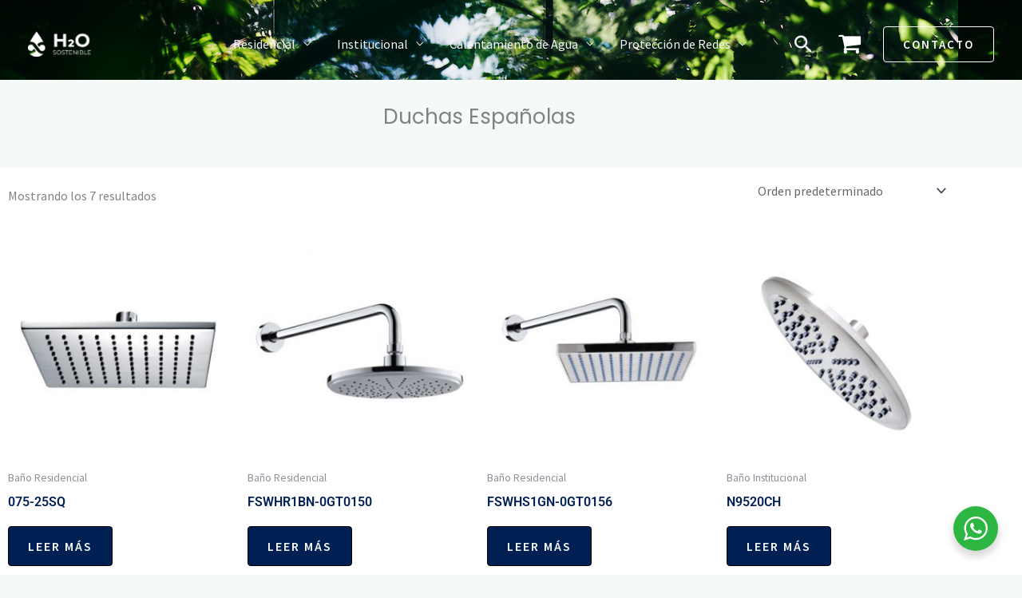

--- FILE ---
content_type: text/html; charset=UTF-8
request_url: https://www.h2osostenible.com/product-category/bano-residencial/duchas-y-complementos/duchas-espanolas/
body_size: 48835
content:
<!DOCTYPE html>
<html lang="es">
<head>
<meta charset="UTF-8">
<meta name="viewport" content="width=device-width, initial-scale=1">
	<link rel="profile" href="https://gmpg.org/xfn/11"> 
	<meta name='robots' content='noindex, follow' />
<script>window._wca = window._wca || [];</script>

	<!-- This site is optimized with the Yoast SEO plugin v26.8 - https://yoast.com/product/yoast-seo-wordpress/ -->
	<title>Duchas Españolas archivos - H2O Sostenible</title>
	<meta property="og:locale" content="es_ES" />
	<meta property="og:type" content="article" />
	<meta property="og:title" content="Duchas Españolas archivos - H2O Sostenible" />
	<meta property="og:url" content="https://www.h2osostenible.com/product-category/bano-residencial/duchas-y-complementos/duchas-espanolas/" />
	<meta property="og:site_name" content="H2O Sostenible" />
	<meta name="twitter:card" content="summary_large_image" />
	<script type="application/ld+json" class="yoast-schema-graph">{"@context":"https://schema.org","@graph":[{"@type":"CollectionPage","@id":"https://www.h2osostenible.com/product-category/bano-residencial/duchas-y-complementos/duchas-espanolas/","url":"https://www.h2osostenible.com/product-category/bano-residencial/duchas-y-complementos/duchas-espanolas/","name":"Duchas Españolas archivos - H2O Sostenible","isPartOf":{"@id":"https://www.h2osostenible.com/#website"},"primaryImageOfPage":{"@id":"https://www.h2osostenible.com/product-category/bano-residencial/duchas-y-complementos/duchas-espanolas/#primaryimage"},"image":{"@id":"https://www.h2osostenible.com/product-category/bano-residencial/duchas-y-complementos/duchas-espanolas/#primaryimage"},"thumbnailUrl":"https://www.h2osostenible.com/wp-content/uploads/2023/10/075-25SQ.jpg","breadcrumb":{"@id":"https://www.h2osostenible.com/product-category/bano-residencial/duchas-y-complementos/duchas-espanolas/#breadcrumb"},"inLanguage":"es"},{"@type":"ImageObject","inLanguage":"es","@id":"https://www.h2osostenible.com/product-category/bano-residencial/duchas-y-complementos/duchas-espanolas/#primaryimage","url":"https://www.h2osostenible.com/wp-content/uploads/2023/10/075-25SQ.jpg","contentUrl":"https://www.h2osostenible.com/wp-content/uploads/2023/10/075-25SQ.jpg","width":900,"height":900},{"@type":"BreadcrumbList","@id":"https://www.h2osostenible.com/product-category/bano-residencial/duchas-y-complementos/duchas-espanolas/#breadcrumb","itemListElement":[{"@type":"ListItem","position":1,"name":"Home","item":"https://www.h2osostenible.com/"},{"@type":"ListItem","position":2,"name":"Baño Residencial","item":"https://www.h2osostenible.com/product-category/bano-residencial/"},{"@type":"ListItem","position":3,"name":"Duchas y Complementos","item":"https://www.h2osostenible.com/product-category/bano-residencial/duchas-y-complementos/"},{"@type":"ListItem","position":4,"name":"Duchas Españolas"}]},{"@type":"WebSite","@id":"https://www.h2osostenible.com/#website","url":"https://www.h2osostenible.com/","name":"H2O Sostenible","description":"","publisher":{"@id":"https://www.h2osostenible.com/#organization"},"potentialAction":[{"@type":"SearchAction","target":{"@type":"EntryPoint","urlTemplate":"https://www.h2osostenible.com/?s={search_term_string}"},"query-input":{"@type":"PropertyValueSpecification","valueRequired":true,"valueName":"search_term_string"}}],"inLanguage":"es"},{"@type":"Organization","@id":"https://www.h2osostenible.com/#organization","name":"H2O Sostenible","url":"https://www.h2osostenible.com/","logo":{"@type":"ImageObject","inLanguage":"es","@id":"https://www.h2osostenible.com/#/schema/logo/image/","url":"https://www.h2osostenible.com/wp-content/uploads/2023/09/logo-h20-blanco.png","contentUrl":"https://www.h2osostenible.com/wp-content/uploads/2023/09/logo-h20-blanco.png","width":1350,"height":550,"caption":"H2O Sostenible"},"image":{"@id":"https://www.h2osostenible.com/#/schema/logo/image/"}}]}</script>
	<!-- / Yoast SEO plugin. -->


<link rel='dns-prefetch' href='//stats.wp.com' />
<link rel='dns-prefetch' href='//fonts.googleapis.com' />
<link rel="alternate" type="application/rss+xml" title="H2O Sostenible &raquo; Feed" href="https://www.h2osostenible.com/feed/" />
<link rel="alternate" type="application/rss+xml" title="H2O Sostenible &raquo; Feed de los comentarios" href="https://www.h2osostenible.com/comments/feed/" />
<link rel="alternate" type="application/rss+xml" title="H2O Sostenible &raquo; Duchas Españolas Categoría Feed" href="https://www.h2osostenible.com/product-category/bano-residencial/duchas-y-complementos/duchas-espanolas/feed/" />
<style id='wp-img-auto-sizes-contain-inline-css'>
img:is([sizes=auto i],[sizes^="auto," i]){contain-intrinsic-size:3000px 1500px}
/*# sourceURL=wp-img-auto-sizes-contain-inline-css */
</style>
<link rel='stylesheet' id='astra-theme-css-css' href='https://www.h2osostenible.com/wp-content/themes/astra/assets/css/minified/frontend.min.css?ver=4.12.1' media='all' />
<style id='astra-theme-css-inline-css'>
.ast-no-sidebar .entry-content .alignfull {margin-left: calc( -50vw + 50%);margin-right: calc( -50vw + 50%);max-width: 100vw;width: 100vw;}.ast-no-sidebar .entry-content .alignwide {margin-left: calc(-41vw + 50%);margin-right: calc(-41vw + 50%);max-width: unset;width: unset;}.ast-no-sidebar .entry-content .alignfull .alignfull,.ast-no-sidebar .entry-content .alignfull .alignwide,.ast-no-sidebar .entry-content .alignwide .alignfull,.ast-no-sidebar .entry-content .alignwide .alignwide,.ast-no-sidebar .entry-content .wp-block-column .alignfull,.ast-no-sidebar .entry-content .wp-block-column .alignwide{width: 100%;margin-left: auto;margin-right: auto;}.wp-block-gallery,.blocks-gallery-grid {margin: 0;}.wp-block-separator {max-width: 100px;}.wp-block-separator.is-style-wide,.wp-block-separator.is-style-dots {max-width: none;}.entry-content .has-2-columns .wp-block-column:first-child {padding-right: 10px;}.entry-content .has-2-columns .wp-block-column:last-child {padding-left: 10px;}@media (max-width: 782px) {.entry-content .wp-block-columns .wp-block-column {flex-basis: 100%;}.entry-content .has-2-columns .wp-block-column:first-child {padding-right: 0;}.entry-content .has-2-columns .wp-block-column:last-child {padding-left: 0;}}body .entry-content .wp-block-latest-posts {margin-left: 0;}body .entry-content .wp-block-latest-posts li {list-style: none;}.ast-no-sidebar .ast-container .entry-content .wp-block-latest-posts {margin-left: 0;}.ast-header-break-point .entry-content .alignwide {margin-left: auto;margin-right: auto;}.entry-content .blocks-gallery-item img {margin-bottom: auto;}.wp-block-pullquote {border-top: 4px solid #555d66;border-bottom: 4px solid #555d66;color: #40464d;}:root{--ast-post-nav-space:0;--ast-container-default-xlg-padding:6.67em;--ast-container-default-lg-padding:5.67em;--ast-container-default-slg-padding:4.34em;--ast-container-default-md-padding:3.34em;--ast-container-default-sm-padding:6.67em;--ast-container-default-xs-padding:2.4em;--ast-container-default-xxs-padding:1.4em;--ast-code-block-background:#EEEEEE;--ast-comment-inputs-background:#FAFAFA;--ast-normal-container-width:1200px;--ast-narrow-container-width:750px;--ast-blog-title-font-weight:normal;--ast-blog-meta-weight:inherit;--ast-global-color-primary:var(--ast-global-color-5);--ast-global-color-secondary:var(--ast-global-color-4);--ast-global-color-alternate-background:var(--ast-global-color-7);--ast-global-color-subtle-background:var(--ast-global-color-6);--ast-bg-style-guide:var( --ast-global-color-secondary,--ast-global-color-5 );--ast-shadow-style-guide:0px 0px 4px 0 #00000057;--ast-global-dark-bg-style:#fff;--ast-global-dark-lfs:#fbfbfb;--ast-widget-bg-color:#fafafa;--ast-wc-container-head-bg-color:#fbfbfb;--ast-title-layout-bg:#eeeeee;--ast-search-border-color:#e7e7e7;--ast-lifter-hover-bg:#e6e6e6;--ast-gallery-block-color:#000;--srfm-color-input-label:var(--ast-global-color-2);}html{font-size:100%;}a,.page-title{color:var(--ast-global-color-5);}a:hover,a:focus{color:var(--ast-global-color-1);}body,button,input,select,textarea,.ast-button,.ast-custom-button{font-family:'Source Sans Pro',sans-serif;font-weight:400;font-size:16px;font-size:1rem;}blockquote{color:var(--ast-global-color-3);}p,.entry-content p{margin-bottom:1em;}h1,h2,h3,h4,h5,h6,.entry-content :where(h1,h2,h3,h4,h5,h6),.site-title,.site-title a{font-family:'Poppins',sans-serif;font-weight:700;}.site-title{font-size:35px;font-size:2.1875rem;display:none;}header .custom-logo-link img{max-width:79px;width:79px;}.astra-logo-svg{width:79px;}.site-header .site-description{font-size:15px;font-size:0.9375rem;display:none;}.entry-title{font-size:40px;font-size:2.5rem;}.archive .ast-article-post .ast-article-inner,.blog .ast-article-post .ast-article-inner,.archive .ast-article-post .ast-article-inner:hover,.blog .ast-article-post .ast-article-inner:hover{overflow:hidden;}h1,.entry-content :where(h1){font-size:64px;font-size:4rem;font-weight:700;font-family:'Poppins',sans-serif;line-height:1.4em;}h2,.entry-content :where(h2){font-size:40px;font-size:2.5rem;font-weight:700;font-family:'Poppins',sans-serif;line-height:1.3em;}h3,.entry-content :where(h3){font-size:32px;font-size:2rem;font-weight:700;font-family:'Poppins',sans-serif;line-height:1.3em;}h4,.entry-content :where(h4){font-size:22px;font-size:1.375rem;line-height:1.2em;font-family:'Poppins',sans-serif;}h5,.entry-content :where(h5){font-size:18px;font-size:1.125rem;line-height:1.2em;font-family:'Poppins',sans-serif;}h6,.entry-content :where(h6){font-size:13px;font-size:0.8125rem;line-height:1.25em;font-weight:400;font-family:'Montserrat',sans-serif;}::selection{background-color:var(--ast-global-color-0);color:#ffffff;}body,h1,h2,h3,h4,h5,h6,.entry-title a,.entry-content :where(h1,h2,h3,h4,h5,h6){color:var(--ast-global-color-3);}.tagcloud a:hover,.tagcloud a:focus,.tagcloud a.current-item{color:#000000;border-color:var(--ast-global-color-5);background-color:var(--ast-global-color-5);}input:focus,input[type="text"]:focus,input[type="email"]:focus,input[type="url"]:focus,input[type="password"]:focus,input[type="reset"]:focus,input[type="search"]:focus,textarea:focus{border-color:var(--ast-global-color-5);}input[type="radio"]:checked,input[type=reset],input[type="checkbox"]:checked,input[type="checkbox"]:hover:checked,input[type="checkbox"]:focus:checked,input[type=range]::-webkit-slider-thumb{border-color:var(--ast-global-color-5);background-color:var(--ast-global-color-5);box-shadow:none;}.site-footer a:hover + .post-count,.site-footer a:focus + .post-count{background:var(--ast-global-color-5);border-color:var(--ast-global-color-5);}.single .nav-links .nav-previous,.single .nav-links .nav-next{color:var(--ast-global-color-5);}.entry-meta,.entry-meta *{line-height:1.45;color:var(--ast-global-color-5);}.entry-meta a:not(.ast-button):hover,.entry-meta a:not(.ast-button):hover *,.entry-meta a:not(.ast-button):focus,.entry-meta a:not(.ast-button):focus *,.page-links > .page-link,.page-links .page-link:hover,.post-navigation a:hover{color:var(--ast-global-color-1);}#cat option,.secondary .calendar_wrap thead a,.secondary .calendar_wrap thead a:visited{color:var(--ast-global-color-5);}.secondary .calendar_wrap #today,.ast-progress-val span{background:var(--ast-global-color-5);}.secondary a:hover + .post-count,.secondary a:focus + .post-count{background:var(--ast-global-color-5);border-color:var(--ast-global-color-5);}.calendar_wrap #today > a{color:#000000;}.page-links .page-link,.single .post-navigation a{color:var(--ast-global-color-5);}.ast-search-menu-icon .search-form button.search-submit{padding:0 4px;}.ast-search-menu-icon form.search-form{padding-right:0;}.ast-search-menu-icon.slide-search input.search-field{width:0;}.ast-header-search .ast-search-menu-icon.ast-dropdown-active .search-form,.ast-header-search .ast-search-menu-icon.ast-dropdown-active .search-field:focus{transition:all 0.2s;}.search-form input.search-field:focus{outline:none;}.widget-title,.widget .wp-block-heading{font-size:22px;font-size:1.375rem;color:var(--ast-global-color-3);}.single .ast-author-details .author-title{color:var(--ast-global-color-1);}.ast-search-menu-icon.slide-search a:focus-visible:focus-visible,.astra-search-icon:focus-visible,#close:focus-visible,a:focus-visible,.ast-menu-toggle:focus-visible,.site .skip-link:focus-visible,.wp-block-loginout input:focus-visible,.wp-block-search.wp-block-search__button-inside .wp-block-search__inside-wrapper,.ast-header-navigation-arrow:focus-visible,.woocommerce .wc-proceed-to-checkout > .checkout-button:focus-visible,.woocommerce .woocommerce-MyAccount-navigation ul li a:focus-visible,.ast-orders-table__row .ast-orders-table__cell:focus-visible,.woocommerce .woocommerce-order-details .order-again > .button:focus-visible,.woocommerce .woocommerce-message a.button.wc-forward:focus-visible,.woocommerce #minus_qty:focus-visible,.woocommerce #plus_qty:focus-visible,a#ast-apply-coupon:focus-visible,.woocommerce .woocommerce-info a:focus-visible,.woocommerce .astra-shop-summary-wrap a:focus-visible,.woocommerce a.wc-forward:focus-visible,#ast-apply-coupon:focus-visible,.woocommerce-js .woocommerce-mini-cart-item a.remove:focus-visible,#close:focus-visible,.button.search-submit:focus-visible,#search_submit:focus,.normal-search:focus-visible,.ast-header-account-wrap:focus-visible,.woocommerce .ast-on-card-button.ast-quick-view-trigger:focus,.astra-cart-drawer-close:focus,.ast-single-variation:focus,.ast-woocommerce-product-gallery__image:focus,.ast-button:focus,.woocommerce-product-gallery--with-images [data-controls="prev"]:focus-visible,.woocommerce-product-gallery--with-images [data-controls="next"]:focus-visible,.ast-builder-button-wrap:has(.ast-custom-button-link:focus),.ast-builder-button-wrap .ast-custom-button-link:focus{outline-style:dotted;outline-color:inherit;outline-width:thin;}input:focus,input[type="text"]:focus,input[type="email"]:focus,input[type="url"]:focus,input[type="password"]:focus,input[type="reset"]:focus,input[type="search"]:focus,input[type="number"]:focus,textarea:focus,.wp-block-search__input:focus,[data-section="section-header-mobile-trigger"] .ast-button-wrap .ast-mobile-menu-trigger-minimal:focus,.ast-mobile-popup-drawer.active .menu-toggle-close:focus,.woocommerce-ordering select.orderby:focus,#ast-scroll-top:focus,#coupon_code:focus,.woocommerce-page #comment:focus,.woocommerce #reviews #respond input#submit:focus,.woocommerce a.add_to_cart_button:focus,.woocommerce .button.single_add_to_cart_button:focus,.woocommerce .woocommerce-cart-form button:focus,.woocommerce .woocommerce-cart-form__cart-item .quantity .qty:focus,.woocommerce .woocommerce-billing-fields .woocommerce-billing-fields__field-wrapper .woocommerce-input-wrapper > .input-text:focus,.woocommerce #order_comments:focus,.woocommerce #place_order:focus,.woocommerce .woocommerce-address-fields .woocommerce-address-fields__field-wrapper .woocommerce-input-wrapper > .input-text:focus,.woocommerce .woocommerce-MyAccount-content form button:focus,.woocommerce .woocommerce-MyAccount-content .woocommerce-EditAccountForm .woocommerce-form-row .woocommerce-Input.input-text:focus,.woocommerce .ast-woocommerce-container .woocommerce-pagination ul.page-numbers li a:focus,body #content .woocommerce form .form-row .select2-container--default .select2-selection--single:focus,#ast-coupon-code:focus,.woocommerce.woocommerce-js .quantity input[type=number]:focus,.woocommerce-js .woocommerce-mini-cart-item .quantity input[type=number]:focus,.woocommerce p#ast-coupon-trigger:focus{border-style:dotted;border-color:inherit;border-width:thin;}input{outline:none;}.woocommerce-js input[type=text]:focus,.woocommerce-js input[type=email]:focus,.woocommerce-js textarea:focus,input[type=number]:focus,.comments-area textarea#comment:focus,.comments-area textarea#comment:active,.comments-area .ast-comment-formwrap input[type="text"]:focus,.comments-area .ast-comment-formwrap input[type="text"]:active{outline-style:unset;outline-color:inherit;outline-width:thin;}.ast-logo-title-inline .site-logo-img{padding-right:1em;}.site-logo-img img{ transition:all 0.2s linear;}body .ast-oembed-container *{position:absolute;top:0;width:100%;height:100%;left:0;}body .wp-block-embed-pocket-casts .ast-oembed-container *{position:unset;}.ast-single-post-featured-section + article {margin-top: 2em;}.site-content .ast-single-post-featured-section img {width: 100%;overflow: hidden;object-fit: cover;}.site > .ast-single-related-posts-container {margin-top: 0;}@media (min-width: 922px) {.ast-desktop .ast-container--narrow {max-width: var(--ast-narrow-container-width);margin: 0 auto;}}.ast-page-builder-template .hentry {margin: 0;}.ast-page-builder-template .site-content > .ast-container {max-width: 100%;padding: 0;}.ast-page-builder-template .site .site-content #primary {padding: 0;margin: 0;}.ast-page-builder-template .no-results {text-align: center;margin: 4em auto;}.ast-page-builder-template .ast-pagination {padding: 2em;}.ast-page-builder-template .entry-header.ast-no-title.ast-no-thumbnail {margin-top: 0;}.ast-page-builder-template .entry-header.ast-header-without-markup {margin-top: 0;margin-bottom: 0;}.ast-page-builder-template .entry-header.ast-no-title.ast-no-meta {margin-bottom: 0;}.ast-page-builder-template.single .post-navigation {padding-bottom: 2em;}.ast-page-builder-template.single-post .site-content > .ast-container {max-width: 100%;}.ast-page-builder-template .entry-header {margin-top: 4em;margin-left: auto;margin-right: auto;padding-left: 20px;padding-right: 20px;}.single.ast-page-builder-template .entry-header {padding-left: 20px;padding-right: 20px;}.ast-page-builder-template .ast-archive-description {margin: 4em auto 0;padding-left: 20px;padding-right: 20px;}.ast-page-builder-template.ast-no-sidebar .entry-content .alignwide {margin-left: 0;margin-right: 0;}@media (max-width:921.9px){#ast-desktop-header{display:none;}}@media (min-width:922px){#ast-mobile-header{display:none;}}.ast-site-header-cart .cart-container,.ast-edd-site-header-cart .ast-edd-cart-container {transition: all 0.2s linear;}.ast-site-header-cart .ast-woo-header-cart-info-wrap,.ast-edd-site-header-cart .ast-edd-header-cart-info-wrap {padding: 0 6px 0 2px;font-weight: 600;line-height: 2.7;display: inline-block;}.ast-site-header-cart i.astra-icon {font-size: 20px;font-size: 1.3em;font-style: normal;font-weight: normal;position: relative;padding: 0 2px;}.ast-site-header-cart i.astra-icon.no-cart-total:after,.ast-header-break-point.ast-header-custom-item-outside .ast-edd-header-cart-info-wrap,.ast-header-break-point.ast-header-custom-item-outside .ast-woo-header-cart-info-wrap {display: none;}.ast-site-header-cart.ast-menu-cart-fill i.astra-icon,.ast-edd-site-header-cart.ast-edd-menu-cart-fill span.astra-icon {font-size: 1.1em;}.astra-cart-drawer {position: fixed;display: block;visibility: hidden;overflow: auto;-webkit-overflow-scrolling: touch;z-index: 10000;background-color: var(--ast-global-color-primary,var(--ast-global-color-5));transform: translate3d(0,0,0);opacity: 0;will-change: transform;transition: 0.25s ease;}.woocommerce-mini-cart {position: relative;}.woocommerce-mini-cart::before {content: "";transition: .3s;}.woocommerce-mini-cart.ajax-mini-cart-qty-loading::before {position: absolute;top: 0;left: 0;right: 0;width: 100%;height: 100%;z-index: 5;background-color: var(--ast-global-color-primary,var(--ast-global-color-5));opacity: .5;}.astra-cart-drawer {width: 460px;height: 100%;left: 100%;top: 0px;opacity: 1;transform: translate3d(0%,0,0);}.astra-cart-drawer .astra-cart-drawer-header {position: absolute;width: 100%;text-align: left;text-transform: inherit;font-weight: 500;border-bottom: 1px solid var(--ast-border-color);padding: 1.34em;line-height: 1;z-index: 1;max-height: 3.5em;}.astra-cart-drawer .astra-cart-drawer-header .astra-cart-drawer-title {color: var(--ast-global-color-2);}.astra-cart-drawer .astra-cart-drawer-close .ast-close-svg {width: 22px;height: 22px;}.astra-cart-drawer .astra-cart-drawer-content,.astra-cart-drawer .astra-cart-drawer-content .widget_shopping_cart,.astra-cart-drawer .astra-cart-drawer-content .widget_shopping_cart_content {height: 100%;}.astra-cart-drawer .astra-cart-drawer-content {padding-top: 3.5em;}.astra-cart-drawer .ast-mini-cart-price-wrap .multiply-symbol{padding: 0 0.5em;}.astra-cart-drawer .astra-cart-drawer-content .woocommerce-mini-cart-item .ast-mini-cart-price-wrap {float: right;margin-top: 0.5em;max-width: 50%;}.astra-cart-drawer .astra-cart-drawer-content .woocommerce-mini-cart-item .variation {margin-top: 0.5em;margin-bottom: 0.5em;}.astra-cart-drawer .astra-cart-drawer-content .woocommerce-mini-cart-item .variation dt {font-weight: 500;}.astra-cart-drawer .astra-cart-drawer-content .widget_shopping_cart_content {display: flex;flex-direction: column;overflow: hidden;}.astra-cart-drawer .astra-cart-drawer-content .widget_shopping_cart_content ul li {min-height: 60px;}.woocommerce-js .astra-cart-drawer .astra-cart-drawer-content .woocommerce-mini-cart__total {display: flex;justify-content: space-between;padding: 0.7em 1.34em;margin-bottom: 0;}.woocommerce-js .astra-cart-drawer .astra-cart-drawer-content .woocommerce-mini-cart__total strong,.woocommerce-js .astra-cart-drawer .astra-cart-drawer-content .woocommerce-mini-cart__total .amount {width: 50%;}.astra-cart-drawer .astra-cart-drawer-content .woocommerce-mini-cart {padding: 1.3em;flex: 1;overflow: auto;}.astra-cart-drawer .astra-cart-drawer-content .woocommerce-mini-cart a.remove {width: 20px;height: 20px;line-height: 16px;}.astra-cart-drawer .astra-cart-drawer-content .woocommerce-mini-cart__total {padding: 1em 1.5em;margin: 0;text-align: center;}.astra-cart-drawer .astra-cart-drawer-content .woocommerce-mini-cart__buttons {padding: 1.34em;text-align: center;margin-bottom: 0;}.astra-cart-drawer .astra-cart-drawer-content .woocommerce-mini-cart__buttons .button.checkout {margin-right: 0;}.astra-cart-drawer .astra-cart-drawer-content .woocommerce-mini-cart__buttons a{width: 100%;}.woocommerce-js .astra-cart-drawer .astra-cart-drawer-content .woocommerce-mini-cart__buttons a:nth-last-child(1) {margin-bottom: 0;}.astra-cart-drawer .astra-cart-drawer-content .edd-cart-item {padding: .5em 2.6em .5em 1.5em;}.astra-cart-drawer .astra-cart-drawer-content .edd-cart-item .edd-remove-from-cart::after {width: 20px;height: 20px;line-height: 16px;}.astra-cart-drawer .astra-cart-drawer-content .edd-cart-number-of-items {padding: 1em 1.5em 1em 1.5em;margin-bottom: 0;text-align: center;}.astra-cart-drawer .astra-cart-drawer-content .edd_total {padding: .5em 1.5em;margin: 0;text-align: center;}.astra-cart-drawer .astra-cart-drawer-content .cart_item.edd_checkout {padding: 1em 1.5em 0;text-align: center;margin-top: 0;}.astra-cart-drawer .widget_shopping_cart_content > .woocommerce-mini-cart__empty-message {display: none;}.astra-cart-drawer .woocommerce-mini-cart__empty-message,.astra-cart-drawer .cart_item.empty {text-align: center;margin-top: 10px;}body.admin-bar .astra-cart-drawer {padding-top: 32px;}@media (max-width: 782px) {body.admin-bar .astra-cart-drawer {padding-top: 46px;}}.ast-mobile-cart-active body.ast-hfb-header {overflow: hidden;}.ast-mobile-cart-active .astra-mobile-cart-overlay {opacity: 1;cursor: pointer;visibility: visible;z-index: 999;}.ast-mini-cart-empty-wrap {display: flex;flex-wrap: wrap;height: 100%;align-items: flex-end;}.ast-mini-cart-empty-wrap > * {width: 100%;}.astra-cart-drawer-content .ast-mini-cart-empty {height: 100%;display: flex;flex-direction: column;justify-content: space-between;text-align: center;}.astra-cart-drawer-content .ast-mini-cart-empty .ast-mini-cart-message {display: flex;align-items: center;justify-content: center;height: 100%;padding: 1.34em;}@media (min-width: 546px) {.astra-cart-drawer .astra-cart-drawer-content.ast-large-view .woocommerce-mini-cart__buttons {display: flex;}.woocommerce-js .astra-cart-drawer .astra-cart-drawer-content.ast-large-view .woocommerce-mini-cart__buttons a,.woocommerce-js .astra-cart-drawer .astra-cart-drawer-content.ast-large-view .woocommerce-mini-cart__buttons a.checkout {margin-top: 0;margin-bottom: 0;}}.ast-site-header-cart .cart-container:focus-visible {display: inline-block;}.ast-site-header-cart i.astra-icon:after {content: attr(data-cart-total);position: absolute;font-family: 'Source Sans Pro',sans-serif;font-style: normal;top: -10px;right: -12px;font-weight: bold;box-shadow: 1px 1px 3px 0px rgba(0,0,0,0.3);font-size: 11px;padding-left: 0px;padding-right: 1px;line-height: 17px;letter-spacing: -.5px;height: 18px;min-width: 18px;border-radius: 99px;text-align: center;z-index: 3;}li.woocommerce-custom-menu-item .ast-site-header-cart i.astra-icon:after,li.edd-custom-menu-item .ast-edd-site-header-cart span.astra-icon:after {padding-left: 2px;}.astra-cart-drawer .astra-cart-drawer-close {position: absolute;top: 0.5em;right: 0;border: none;margin: 0;padding: .6em 1em .4em;color: var(--ast-global-color-2);background-color: transparent;}.astra-mobile-cart-overlay {background-color: rgba(0,0,0,0.4);position: fixed;top: 0;right: 0;bottom: 0;left: 0;visibility: hidden;opacity: 0;transition: opacity 0.2s ease-in-out;}.astra-cart-drawer .astra-cart-drawer-content .edd-cart-item .edd-remove-from-cart {right: 1.2em;}.ast-header-break-point.ast-woocommerce-cart-menu.ast-hfb-header .ast-cart-menu-wrap,.ast-header-break-point.ast-hfb-header .ast-cart-menu-wrap,.ast-header-break-point .ast-edd-site-header-cart-wrap .ast-edd-cart-menu-wrap {width: auto;height: 2em;font-size: 1.4em;line-height: 2;vertical-align: middle;text-align: right;}.woocommerce-js .astra-cart-drawer .astra-cart-drawer-content .woocommerce-mini-cart__buttons .button:not(.checkout):not(.ast-continue-shopping) {margin-right: 10px;}.woocommerce-js .astra-cart-drawer .astra-cart-drawer-content .woocommerce-mini-cart__buttons .button:not(.checkout):not(.ast-continue-shopping),.ast-site-header-cart .widget_shopping_cart .buttons .button:not(.checkout),.ast-site-header-cart .ast-site-header-cart-data .ast-mini-cart-empty .woocommerce-mini-cart__buttons a.button {background-color: transparent;border-style: solid;border-width: 1px;border-color: var(--ast-global-color-5);color: var(--ast-global-color-5);}.woocommerce-js .astra-cart-drawer .astra-cart-drawer-content .woocommerce-mini-cart__buttons .button:not(.checkout):not(.ast-continue-shopping):hover,.ast-site-header-cart .widget_shopping_cart .buttons .button:not(.checkout):hover {border-color: var(--ast-global-color-5);color: var(--ast-global-color-5);}.woocommerce-js .astra-cart-drawer .astra-cart-drawer-content .woocommerce-mini-cart__buttons a.checkout {margin-left: 0;margin-top: 10px;border-style: solid;border-width: 2px;border-color: var(--ast-global-color-5);}.woocommerce-js .astra-cart-drawer .astra-cart-drawer-content .woocommerce-mini-cart__buttons a.checkout:hover {border-color: var(--ast-global-color-5);}.woocommerce-js .astra-cart-drawer .astra-cart-drawer-content .woocommerce-mini-cart__total strong{padding-right: .5em;text-align: left;font-weight: 500;}.woocommerce-js .astra-cart-drawer .astra-cart-drawer-content .woocommerce-mini-cart__total .amount{text-align: right;}.astra-cart-drawer.active {transform: translate3d(-100%,0,0);visibility: visible;}.ast-site-header-cart.ast-menu-cart-outline .ast-cart-menu-wrap,.ast-site-header-cart.ast-menu-cart-fill .ast-cart-menu-wrap,.ast-edd-site-header-cart.ast-edd-menu-cart-outline .ast-edd-cart-menu-wrap,.ast-edd-site-header-cart.ast-edd-menu-cart-fill .ast-edd-cart-menu-wrap {line-height: 1.8;}.ast-site-header-cart .cart-container *,.ast-edd-site-header-cart .ast-edd-cart-container * {transition: all 0s linear;}@media (max-width:921px){.astra-cart-drawer.active{width:80%;}}@media (max-width:544px){.astra-cart-drawer.active{width:100%;}}.wp-block-buttons.aligncenter{justify-content:center;}@media (min-width:1200px){.wp-block-group .has-background{padding:20px;}}@media (min-width:1200px){.ast-no-sidebar.ast-separate-container .entry-content .wp-block-group.alignwide,.ast-no-sidebar.ast-separate-container .entry-content .wp-block-cover.alignwide{margin-left:-20px;margin-right:-20px;padding-left:20px;padding-right:20px;}.ast-no-sidebar.ast-separate-container .entry-content .wp-block-cover.alignfull,.ast-no-sidebar.ast-separate-container .entry-content .wp-block-group.alignfull{margin-left:-6.67em;margin-right:-6.67em;padding-left:6.67em;padding-right:6.67em;}}@media (min-width:1200px){.wp-block-cover-image.alignwide .wp-block-cover__inner-container,.wp-block-cover.alignwide .wp-block-cover__inner-container,.wp-block-cover-image.alignfull .wp-block-cover__inner-container,.wp-block-cover.alignfull .wp-block-cover__inner-container{width:100%;}}.wp-block-columns{margin-bottom:unset;}.wp-block-image.size-full{margin:2rem 0;}.wp-block-separator.has-background{padding:0;}.wp-block-gallery{margin-bottom:1.6em;}.wp-block-group{padding-top:4em;padding-bottom:4em;}.wp-block-group__inner-container .wp-block-columns:last-child,.wp-block-group__inner-container :last-child,.wp-block-table table{margin-bottom:0;}.blocks-gallery-grid{width:100%;}.wp-block-navigation-link__content{padding:5px 0;}.wp-block-group .wp-block-group .has-text-align-center,.wp-block-group .wp-block-column .has-text-align-center{max-width:100%;}.has-text-align-center{margin:0 auto;}@media (min-width:1200px){.wp-block-cover__inner-container,.alignwide .wp-block-group__inner-container,.alignfull .wp-block-group__inner-container{max-width:1200px;margin:0 auto;}.wp-block-group.alignnone,.wp-block-group.aligncenter,.wp-block-group.alignleft,.wp-block-group.alignright,.wp-block-group.alignwide,.wp-block-columns.alignwide{margin:2rem 0 1rem 0;}}@media (max-width:1200px){.wp-block-group{padding:3em;}.wp-block-group .wp-block-group{padding:1.5em;}.wp-block-columns,.wp-block-column{margin:1rem 0;}}@media (min-width:921px){.wp-block-columns .wp-block-group{padding:2em;}}@media (max-width:544px){.wp-block-cover-image .wp-block-cover__inner-container,.wp-block-cover .wp-block-cover__inner-container{width:unset;}.wp-block-cover,.wp-block-cover-image{padding:2em 0;}.wp-block-group,.wp-block-cover{padding:2em;}.wp-block-media-text__media img,.wp-block-media-text__media video{width:unset;max-width:100%;}.wp-block-media-text.has-background .wp-block-media-text__content{padding:1em;}}.wp-block-image.aligncenter{margin-left:auto;margin-right:auto;}.wp-block-table.aligncenter{margin-left:auto;margin-right:auto;}@media (min-width:544px){.entry-content .wp-block-media-text.has-media-on-the-right .wp-block-media-text__content{padding:0 8% 0 0;}.entry-content .wp-block-media-text .wp-block-media-text__content{padding:0 0 0 8%;}.ast-plain-container .site-content .entry-content .has-custom-content-position.is-position-bottom-left > *,.ast-plain-container .site-content .entry-content .has-custom-content-position.is-position-bottom-right > *,.ast-plain-container .site-content .entry-content .has-custom-content-position.is-position-top-left > *,.ast-plain-container .site-content .entry-content .has-custom-content-position.is-position-top-right > *,.ast-plain-container .site-content .entry-content .has-custom-content-position.is-position-center-right > *,.ast-plain-container .site-content .entry-content .has-custom-content-position.is-position-center-left > *{margin:0;}}@media (max-width:544px){.entry-content .wp-block-media-text .wp-block-media-text__content{padding:8% 0;}.wp-block-media-text .wp-block-media-text__media img{width:auto;max-width:100%;}}.wp-block-buttons .wp-block-button.is-style-outline .wp-block-button__link.wp-element-button,.ast-outline-button,.wp-block-uagb-buttons-child .uagb-buttons-repeater.ast-outline-button{border-color:var(--ast-global-color-5);border-top-width:2px;border-right-width:2px;border-bottom-width:2px;border-left-width:2px;font-family:inherit;font-weight:600;font-size:15px;font-size:0.9375rem;line-height:1em;border-top-left-radius:4px;border-top-right-radius:4px;border-bottom-right-radius:4px;border-bottom-left-radius:4px;}.wp-block-button.is-style-outline .wp-block-button__link:hover,.wp-block-buttons .wp-block-button.is-style-outline .wp-block-button__link:focus,.wp-block-buttons .wp-block-button.is-style-outline > .wp-block-button__link:not(.has-text-color):hover,.wp-block-buttons .wp-block-button.wp-block-button__link.is-style-outline:not(.has-text-color):hover,.ast-outline-button:hover,.ast-outline-button:focus,.wp-block-uagb-buttons-child .uagb-buttons-repeater.ast-outline-button:hover,.wp-block-uagb-buttons-child .uagb-buttons-repeater.ast-outline-button:focus{background-color:var(--ast-global-color-4);border-color:var(--ast-global-color-5);}.wp-block-button .wp-block-button__link.wp-element-button.is-style-outline:not(.has-background),.wp-block-button.is-style-outline>.wp-block-button__link.wp-element-button:not(.has-background),.ast-outline-button{background-color:rgba(0,0,0,0);}@media (max-width:921px){.wp-block-buttons .wp-block-button.is-style-outline .wp-block-button__link.wp-element-button,.ast-outline-button,.wp-block-uagb-buttons-child .uagb-buttons-repeater.ast-outline-button{font-size:12px;font-size:0.75rem;}}@media (max-width:544px){.wp-block-buttons .wp-block-button.is-style-outline .wp-block-button__link.wp-element-button,.ast-outline-button,.wp-block-uagb-buttons-child .uagb-buttons-repeater.ast-outline-button{font-size:11px;font-size:0.6875rem;}}.entry-content[data-ast-blocks-layout] > figure{margin-bottom:1em;}.elementor-widget-container .elementor-loop-container .e-loop-item[data-elementor-type="loop-item"]{width:100%;}.review-rating{display:flex;align-items:center;order:2;}@media (max-width:921px){.ast-left-sidebar #content > .ast-container{display:flex;flex-direction:column-reverse;width:100%;}.ast-separate-container .ast-article-post,.ast-separate-container .ast-article-single{padding:1.5em 2.14em;}.ast-author-box img.avatar{margin:20px 0 0 0;}}@media (min-width:922px){.ast-separate-container.ast-right-sidebar #primary,.ast-separate-container.ast-left-sidebar #primary{border:0;}.search-no-results.ast-separate-container #primary{margin-bottom:4em;}}.elementor-widget-button .elementor-button{border-style:solid;text-decoration:none;border-top-width:1px;border-right-width:1px;border-left-width:1px;border-bottom-width:1px;}.elementor-button.elementor-size-sm,.elementor-button.elementor-size-xs,.elementor-button.elementor-size-md,.elementor-button.elementor-size-lg,.elementor-button.elementor-size-xl,.elementor-button{border-top-left-radius:4px;border-top-right-radius:4px;border-bottom-right-radius:4px;border-bottom-left-radius:4px;padding-top:14px;padding-right:24px;padding-bottom:14px;padding-left:24px;}@media (max-width:921px){.elementor-widget-button .elementor-button.elementor-size-sm,.elementor-widget-button .elementor-button.elementor-size-xs,.elementor-widget-button .elementor-button.elementor-size-md,.elementor-widget-button .elementor-button.elementor-size-lg,.elementor-widget-button .elementor-button.elementor-size-xl,.elementor-widget-button .elementor-button{padding-top:13px;padding-right:21px;padding-bottom:13px;padding-left:21px;}}@media (max-width:544px){.elementor-widget-button .elementor-button.elementor-size-sm,.elementor-widget-button .elementor-button.elementor-size-xs,.elementor-widget-button .elementor-button.elementor-size-md,.elementor-widget-button .elementor-button.elementor-size-lg,.elementor-widget-button .elementor-button.elementor-size-xl,.elementor-widget-button .elementor-button{padding-top:11px;padding-right:19px;padding-bottom:11px;padding-left:19px;}}.elementor-widget-button .elementor-button{border-color:var(--ast-global-color-5);background-color:rgba(0,0,0,0);}.elementor-widget-button .elementor-button:hover,.elementor-widget-button .elementor-button:focus{color:var(--ast-global-color-0);background-color:var(--ast-global-color-4);border-color:var(--ast-global-color-5);}.wp-block-button .wp-block-button__link ,.elementor-widget-button .elementor-button,.elementor-widget-button .elementor-button:visited{color:var(--ast-global-color-5);}.elementor-widget-button .elementor-button{font-weight:600;font-size:15px;font-size:0.9375rem;line-height:1em;text-transform:uppercase;letter-spacing:2px;}body .elementor-button.elementor-size-sm,body .elementor-button.elementor-size-xs,body .elementor-button.elementor-size-md,body .elementor-button.elementor-size-lg,body .elementor-button.elementor-size-xl,body .elementor-button{font-size:15px;font-size:0.9375rem;}.wp-block-button .wp-block-button__link:hover,.wp-block-button .wp-block-button__link:focus{color:var(--ast-global-color-0);background-color:var(--ast-global-color-4);border-color:var(--ast-global-color-5);}.elementor-widget-heading h1.elementor-heading-title{line-height:1.4em;}.elementor-widget-heading h2.elementor-heading-title{line-height:1.3em;}.elementor-widget-heading h3.elementor-heading-title{line-height:1.3em;}.elementor-widget-heading h4.elementor-heading-title{line-height:1.2em;}.elementor-widget-heading h5.elementor-heading-title{line-height:1.2em;}.elementor-widget-heading h6.elementor-heading-title{line-height:1.25em;}.wp-block-button .wp-block-button__link{border-style:solid;border-top-width:1px;border-right-width:1px;border-left-width:1px;border-bottom-width:1px;border-color:var(--ast-global-color-5);background-color:rgba(0,0,0,0);color:var(--ast-global-color-5);font-family:inherit;font-weight:600;line-height:1em;text-transform:uppercase;letter-spacing:2px;font-size:15px;font-size:0.9375rem;border-top-left-radius:4px;border-top-right-radius:4px;border-bottom-right-radius:4px;border-bottom-left-radius:4px;padding-top:14px;padding-right:24px;padding-bottom:14px;padding-left:24px;}@media (max-width:921px){.wp-block-button .wp-block-button__link{font-size:12px;font-size:0.75rem;padding-top:13px;padding-right:21px;padding-bottom:13px;padding-left:21px;}}@media (max-width:544px){.wp-block-button .wp-block-button__link{font-size:11px;font-size:0.6875rem;padding-top:11px;padding-right:19px;padding-bottom:11px;padding-left:19px;}}.menu-toggle,button,.ast-button,.ast-custom-button,.button,input#submit,input[type="button"],input[type="submit"],input[type="reset"]{border-style:solid;border-top-width:1px;border-right-width:1px;border-left-width:1px;border-bottom-width:1px;color:var(--ast-global-color-5);border-color:var(--ast-global-color-5);background-color:rgba(0,0,0,0);padding-top:14px;padding-right:24px;padding-bottom:14px;padding-left:24px;font-family:inherit;font-weight:600;font-size:15px;font-size:0.9375rem;line-height:1em;text-transform:uppercase;letter-spacing:2px;border-top-left-radius:4px;border-top-right-radius:4px;border-bottom-right-radius:4px;border-bottom-left-radius:4px;}button:focus,.menu-toggle:hover,button:hover,.ast-button:hover,.ast-custom-button:hover .button:hover,.ast-custom-button:hover ,input[type=reset]:hover,input[type=reset]:focus,input#submit:hover,input#submit:focus,input[type="button"]:hover,input[type="button"]:focus,input[type="submit"]:hover,input[type="submit"]:focus{color:var(--ast-global-color-0);background-color:var(--ast-global-color-4);border-color:var(--ast-global-color-5);}@media (max-width:921px){.menu-toggle,button,.ast-button,.ast-custom-button,.button,input#submit,input[type="button"],input[type="submit"],input[type="reset"]{padding-top:13px;padding-right:21px;padding-bottom:13px;padding-left:21px;font-size:12px;font-size:0.75rem;}}@media (max-width:544px){.menu-toggle,button,.ast-button,.ast-custom-button,.button,input#submit,input[type="button"],input[type="submit"],input[type="reset"]{padding-top:11px;padding-right:19px;padding-bottom:11px;padding-left:19px;font-size:11px;font-size:0.6875rem;}}@media (max-width:921px){.menu-toggle,button,.ast-button,.button,input#submit,input[type="button"],input[type="submit"],input[type="reset"]{font-size:12px;font-size:0.75rem;}.ast-mobile-header-stack .main-header-bar .ast-search-menu-icon{display:inline-block;}.ast-header-break-point.ast-header-custom-item-outside .ast-mobile-header-stack .main-header-bar .ast-search-icon{margin:0;}.ast-comment-avatar-wrap img{max-width:2.5em;}.ast-comment-meta{padding:0 1.8888em 1.3333em;}.ast-separate-container .ast-comment-list li.depth-1{padding:1.5em 2.14em;}.ast-separate-container .comment-respond{padding:2em 2.14em;}}@media (min-width:544px){.ast-container{max-width:100%;}}@media (max-width:544px){.ast-separate-container .ast-article-post,.ast-separate-container .ast-article-single,.ast-separate-container .comments-title,.ast-separate-container .ast-archive-description{padding:1.5em 1em;}.ast-separate-container #content .ast-container{padding-left:0.54em;padding-right:0.54em;}.ast-separate-container .ast-comment-list .bypostauthor{padding:.5em;}.ast-search-menu-icon.ast-dropdown-active .search-field{width:170px;}.menu-toggle,button,.ast-button,.button,input#submit,input[type="button"],input[type="submit"],input[type="reset"]{font-size:11px;font-size:0.6875rem;}} #ast-mobile-header .ast-site-header-cart-li a{pointer-events:none;}body,.ast-separate-container{background-color:var(--ast-global-color-4);background-image:none;}.ast-no-sidebar.ast-separate-container .entry-content .alignfull {margin-left: -6.67em;margin-right: -6.67em;width: auto;}@media (max-width: 1200px) {.ast-no-sidebar.ast-separate-container .entry-content .alignfull {margin-left: -2.4em;margin-right: -2.4em;}}@media (max-width: 768px) {.ast-no-sidebar.ast-separate-container .entry-content .alignfull {margin-left: -2.14em;margin-right: -2.14em;}}@media (max-width: 544px) {.ast-no-sidebar.ast-separate-container .entry-content .alignfull {margin-left: -1em;margin-right: -1em;}}.ast-no-sidebar.ast-separate-container .entry-content .alignwide {margin-left: -20px;margin-right: -20px;}.ast-no-sidebar.ast-separate-container .entry-content .wp-block-column .alignfull,.ast-no-sidebar.ast-separate-container .entry-content .wp-block-column .alignwide {margin-left: auto;margin-right: auto;width: 100%;}@media (max-width:921px){.widget-title{font-size:22px;font-size:1.375rem;}body,button,input,select,textarea,.ast-button,.ast-custom-button{font-size:16px;font-size:1rem;}#secondary,#secondary button,#secondary input,#secondary select,#secondary textarea{font-size:16px;font-size:1rem;}.site-title{display:none;}.site-header .site-description{display:none;}h1,.entry-content :where(h1){font-size:48px;}h2,.entry-content :where(h2){font-size:36px;}h3,.entry-content :where(h3){font-size:28px;}h4,.entry-content :where(h4){font-size:20px;font-size:1.25rem;}h5,.entry-content :where(h5){font-size:17px;font-size:1.0625rem;}.astra-logo-svg{width:80px;}header .custom-logo-link img,.ast-header-break-point .site-logo-img .custom-mobile-logo-link img{max-width:80px;width:80px;}}@media (max-width:544px){.widget-title{font-size:21px;font-size:1.4rem;}body,button,input,select,textarea,.ast-button,.ast-custom-button{font-size:15px;font-size:0.9375rem;}#secondary,#secondary button,#secondary input,#secondary select,#secondary textarea{font-size:15px;font-size:0.9375rem;}.site-title{display:none;}.site-header .site-description{display:none;}h1,.entry-content :where(h1){font-size:40px;}h2,.entry-content :where(h2){font-size:32px;}h3,.entry-content :where(h3){font-size:24px;}h4,.entry-content :where(h4){font-size:18px;font-size:1.125rem;}h5,.entry-content :where(h5){font-size:16px;font-size:1rem;}h6,.entry-content :where(h6){font-size:12px;font-size:0.75rem;}header .custom-logo-link img,.ast-header-break-point .site-branding img,.ast-header-break-point .custom-logo-link img{max-width:74px;width:74px;}.astra-logo-svg{width:74px;}.ast-header-break-point .site-logo-img .custom-mobile-logo-link img{max-width:74px;}}@media (max-width:544px){html{font-size:100%;}}@media (min-width:922px){.ast-container{max-width:1240px;}}@font-face {font-family: "Astra";src: url(https://www.h2osostenible.com/wp-content/themes/astra/assets/fonts/astra.woff) format("woff"),url(https://www.h2osostenible.com/wp-content/themes/astra/assets/fonts/astra.ttf) format("truetype"),url(https://www.h2osostenible.com/wp-content/themes/astra/assets/fonts/astra.svg#astra) format("svg");font-weight: normal;font-style: normal;font-display: fallback;}.ast-blog-layout-classic-grid .ast-article-inner{box-shadow:0px 6px 15px -2px rgba(16,24,40,0.05);}.ast-separate-container .ast-blog-layout-classic-grid .ast-article-inner,.ast-plain-container .ast-blog-layout-classic-grid .ast-article-inner{height:100%;}.ast-blog-layout-6-grid .ast-blog-featured-section:before { content: ""; }.cat-links.badge a,.tags-links.badge a {padding: 4px 8px;border-radius: 3px;font-weight: 400;}.cat-links.underline a,.tags-links.underline a{text-decoration: underline;}@media (min-width:922px){.main-header-menu .sub-menu .menu-item.ast-left-align-sub-menu:hover > .sub-menu,.main-header-menu .sub-menu .menu-item.ast-left-align-sub-menu.focus > .sub-menu{margin-left:-0px;}}.ast-theme-transparent-header [data-section="section-header-mobile-trigger"] .ast-button-wrap .mobile-menu-toggle-icon .ast-mobile-svg{fill:#000000;}.ast-theme-transparent-header [data-section="section-header-mobile-trigger"] .ast-button-wrap .mobile-menu-wrap .mobile-menu{color:#000000;}.ast-theme-transparent-header [data-section="section-header-mobile-trigger"] .ast-button-wrap .ast-mobile-menu-trigger-fill{background:#ffffff;}.ast-theme-transparent-header [data-section="section-header-mobile-trigger"] .ast-button-wrap .ast-mobile-menu-trigger-fill,.ast-theme-transparent-header [data-section="section-header-mobile-trigger"] .ast-button-wrap .ast-mobile-menu-trigger-minimal{color:#000000;border:none;}.site .comments-area{padding-bottom:3em;}.footer-widget-area[data-section^="section-fb-html-"] .ast-builder-html-element{text-align:center;}.astra-icon-down_arrow::after {content: "\e900";font-family: Astra;}.astra-icon-close::after {content: "\e5cd";font-family: Astra;}.astra-icon-drag_handle::after {content: "\e25d";font-family: Astra;}.astra-icon-format_align_justify::after {content: "\e235";font-family: Astra;}.astra-icon-menu::after {content: "\e5d2";font-family: Astra;}.astra-icon-reorder::after {content: "\e8fe";font-family: Astra;}.astra-icon-search::after {content: "\e8b6";font-family: Astra;}.astra-icon-zoom_in::after {content: "\e56b";font-family: Astra;}.astra-icon-check-circle::after {content: "\e901";font-family: Astra;}.astra-icon-shopping-cart::after {content: "\f07a";font-family: Astra;}.astra-icon-shopping-bag::after {content: "\f290";font-family: Astra;}.astra-icon-shopping-basket::after {content: "\f291";font-family: Astra;}.astra-icon-circle-o::after {content: "\e903";font-family: Astra;}.astra-icon-certificate::after {content: "\e902";font-family: Astra;}blockquote {padding: 1.2em;}:root .has-ast-global-color-0-color{color:var(--ast-global-color-0);}:root .has-ast-global-color-0-background-color{background-color:var(--ast-global-color-0);}:root .wp-block-button .has-ast-global-color-0-color{color:var(--ast-global-color-0);}:root .wp-block-button .has-ast-global-color-0-background-color{background-color:var(--ast-global-color-0);}:root .has-ast-global-color-1-color{color:var(--ast-global-color-1);}:root .has-ast-global-color-1-background-color{background-color:var(--ast-global-color-1);}:root .wp-block-button .has-ast-global-color-1-color{color:var(--ast-global-color-1);}:root .wp-block-button .has-ast-global-color-1-background-color{background-color:var(--ast-global-color-1);}:root .has-ast-global-color-2-color{color:var(--ast-global-color-2);}:root .has-ast-global-color-2-background-color{background-color:var(--ast-global-color-2);}:root .wp-block-button .has-ast-global-color-2-color{color:var(--ast-global-color-2);}:root .wp-block-button .has-ast-global-color-2-background-color{background-color:var(--ast-global-color-2);}:root .has-ast-global-color-3-color{color:var(--ast-global-color-3);}:root .has-ast-global-color-3-background-color{background-color:var(--ast-global-color-3);}:root .wp-block-button .has-ast-global-color-3-color{color:var(--ast-global-color-3);}:root .wp-block-button .has-ast-global-color-3-background-color{background-color:var(--ast-global-color-3);}:root .has-ast-global-color-4-color{color:var(--ast-global-color-4);}:root .has-ast-global-color-4-background-color{background-color:var(--ast-global-color-4);}:root .wp-block-button .has-ast-global-color-4-color{color:var(--ast-global-color-4);}:root .wp-block-button .has-ast-global-color-4-background-color{background-color:var(--ast-global-color-4);}:root .has-ast-global-color-5-color{color:var(--ast-global-color-5);}:root .has-ast-global-color-5-background-color{background-color:var(--ast-global-color-5);}:root .wp-block-button .has-ast-global-color-5-color{color:var(--ast-global-color-5);}:root .wp-block-button .has-ast-global-color-5-background-color{background-color:var(--ast-global-color-5);}:root .has-ast-global-color-6-color{color:var(--ast-global-color-6);}:root .has-ast-global-color-6-background-color{background-color:var(--ast-global-color-6);}:root .wp-block-button .has-ast-global-color-6-color{color:var(--ast-global-color-6);}:root .wp-block-button .has-ast-global-color-6-background-color{background-color:var(--ast-global-color-6);}:root .has-ast-global-color-7-color{color:var(--ast-global-color-7);}:root .has-ast-global-color-7-background-color{background-color:var(--ast-global-color-7);}:root .wp-block-button .has-ast-global-color-7-color{color:var(--ast-global-color-7);}:root .wp-block-button .has-ast-global-color-7-background-color{background-color:var(--ast-global-color-7);}:root .has-ast-global-color-8-color{color:var(--ast-global-color-8);}:root .has-ast-global-color-8-background-color{background-color:var(--ast-global-color-8);}:root .wp-block-button .has-ast-global-color-8-color{color:var(--ast-global-color-8);}:root .wp-block-button .has-ast-global-color-8-background-color{background-color:var(--ast-global-color-8);}:root{--ast-global-color-0:#03a07a;--ast-global-color-1:#028262;--ast-global-color-2:#1b1f29;--ast-global-color-3:#434856;--ast-global-color-4:#f5f9f8;--ast-global-color-5:#ffffff;--ast-global-color-6:#f1f1f1;--ast-global-color-7:#424242;--ast-global-color-8:#000000;}:root {--ast-border-color : #dddddd;}.ast-theme-transparent-header #masthead .site-logo-img .transparent-custom-logo .astra-logo-svg{width:130px;}.ast-theme-transparent-header #masthead .site-logo-img .transparent-custom-logo img{ max-width:130px; width:130px;}@media (max-width:921px){.ast-theme-transparent-header #masthead .site-logo-img .transparent-custom-logo .astra-logo-svg{width:80px;}.ast-theme-transparent-header #masthead .site-logo-img .transparent-custom-logo img{ max-width:80px; width:80px;}}@media (max-width:543px){.ast-theme-transparent-header #masthead .site-logo-img .transparent-custom-logo .astra-logo-svg{width:74px;}.ast-theme-transparent-header #masthead .site-logo-img .transparent-custom-logo img{ max-width:74px; width:74px;}}@media (min-width:921px){.ast-theme-transparent-header #masthead{position:absolute;left:0;right:0;}.ast-theme-transparent-header .main-header-bar,.ast-theme-transparent-header.ast-header-break-point .main-header-bar{background:none;}body.elementor-editor-active.ast-theme-transparent-header #masthead,.fl-builder-edit .ast-theme-transparent-header #masthead,body.vc_editor.ast-theme-transparent-header #masthead,body.brz-ed.ast-theme-transparent-header #masthead{z-index:0;}.ast-header-break-point.ast-replace-site-logo-transparent.ast-theme-transparent-header .custom-mobile-logo-link{display:none;}.ast-header-break-point.ast-replace-site-logo-transparent.ast-theme-transparent-header .transparent-custom-logo{display:inline-block;}.ast-theme-transparent-header .ast-above-header,.ast-theme-transparent-header .ast-above-header.ast-above-header-bar{background-image:none;background-color:transparent;}.ast-theme-transparent-header .ast-below-header,.ast-theme-transparent-header .ast-below-header.ast-below-header-bar{background-image:none;background-color:transparent;}}.ast-theme-transparent-header .ast-builder-menu .main-header-menu,.ast-theme-transparent-header .ast-builder-menu .main-header-menu .menu-link,.ast-theme-transparent-header [CLASS*="ast-builder-menu-"] .main-header-menu .menu-item > .menu-link,.ast-theme-transparent-header .ast-masthead-custom-menu-items,.ast-theme-transparent-header .ast-masthead-custom-menu-items a,.ast-theme-transparent-header .ast-builder-menu .main-header-menu .menu-item > .ast-menu-toggle,.ast-theme-transparent-header .ast-builder-menu .main-header-menu .menu-item > .ast-menu-toggle,.ast-theme-transparent-header .ast-above-header-navigation a,.ast-header-break-point.ast-theme-transparent-header .ast-above-header-navigation a,.ast-header-break-point.ast-theme-transparent-header .ast-above-header-navigation > ul.ast-above-header-menu > .menu-item-has-children:not(.current-menu-item) > .ast-menu-toggle,.ast-theme-transparent-header .ast-below-header-menu,.ast-theme-transparent-header .ast-below-header-menu a,.ast-header-break-point.ast-theme-transparent-header .ast-below-header-menu a,.ast-header-break-point.ast-theme-transparent-header .ast-below-header-menu,.ast-theme-transparent-header .main-header-menu .menu-link{color:var(--ast-global-color-4);}.ast-theme-transparent-header .ast-builder-menu .main-header-menu .menu-item:hover > .menu-link,.ast-theme-transparent-header .ast-builder-menu .main-header-menu .menu-item:hover > .ast-menu-toggle,.ast-theme-transparent-header .ast-builder-menu .main-header-menu .ast-masthead-custom-menu-items a:hover,.ast-theme-transparent-header .ast-builder-menu .main-header-menu .focus > .menu-link,.ast-theme-transparent-header .ast-builder-menu .main-header-menu .focus > .ast-menu-toggle,.ast-theme-transparent-header .ast-builder-menu .main-header-menu .current-menu-item > .menu-link,.ast-theme-transparent-header .ast-builder-menu .main-header-menu .current-menu-ancestor > .menu-link,.ast-theme-transparent-header .ast-builder-menu .main-header-menu .current-menu-item > .ast-menu-toggle,.ast-theme-transparent-header .ast-builder-menu .main-header-menu .current-menu-ancestor > .ast-menu-toggle,.ast-theme-transparent-header [CLASS*="ast-builder-menu-"] .main-header-menu .current-menu-item > .menu-link,.ast-theme-transparent-header [CLASS*="ast-builder-menu-"] .main-header-menu .current-menu-ancestor > .menu-link,.ast-theme-transparent-header [CLASS*="ast-builder-menu-"] .main-header-menu .current-menu-item > .ast-menu-toggle,.ast-theme-transparent-header [CLASS*="ast-builder-menu-"] .main-header-menu .current-menu-ancestor > .ast-menu-toggle,.ast-theme-transparent-header .main-header-menu .menu-item:hover > .menu-link,.ast-theme-transparent-header .main-header-menu .current-menu-item > .menu-link,.ast-theme-transparent-header .main-header-menu .current-menu-ancestor > .menu-link{color:var(--ast-global-color-5);}.ast-theme-transparent-header .ast-builder-menu .main-header-menu .menu-item .sub-menu .menu-link,.ast-theme-transparent-header .main-header-menu .menu-item .sub-menu .menu-link{background-color:transparent;}@media (max-width:921px){.ast-theme-transparent-header #masthead{position:absolute;left:0;right:0;}.ast-theme-transparent-header .main-header-bar,.ast-theme-transparent-header.ast-header-break-point .main-header-bar{background:none;}body.elementor-editor-active.ast-theme-transparent-header #masthead,.fl-builder-edit .ast-theme-transparent-header #masthead,body.vc_editor.ast-theme-transparent-header #masthead,body.brz-ed.ast-theme-transparent-header #masthead{z-index:0;}.ast-header-break-point.ast-replace-site-logo-transparent.ast-theme-transparent-header .custom-mobile-logo-link{display:none;}.ast-header-break-point.ast-replace-site-logo-transparent.ast-theme-transparent-header .transparent-custom-logo{display:inline-block;}.ast-theme-transparent-header .ast-above-header,.ast-theme-transparent-header .ast-above-header.ast-above-header-bar{background-image:none;background-color:transparent;}.ast-theme-transparent-header .ast-below-header,.ast-theme-transparent-header .ast-below-header.ast-below-header-bar{background-image:none;background-color:transparent;}}@media (max-width:921px){.ast-theme-transparent-header .ast-builder-menu .main-header-menu,.ast-theme-transparent-header .ast-builder-menu .main-header-menu .menu-link,.ast-theme-transparent-header [CLASS*="ast-builder-menu-"] .main-header-menu .menu-item > .menu-link,.ast-theme-transparent-header .ast-masthead-custom-menu-items,.ast-theme-transparent-header .ast-masthead-custom-menu-items a,.ast-theme-transparent-header .ast-builder-menu .main-header-menu .menu-item > .ast-menu-toggle,.ast-theme-transparent-header .ast-builder-menu .main-header-menu .menu-item > .ast-menu-toggle,.ast-theme-transparent-header .main-header-menu .menu-link{color:var(--ast-global-color-3);}.ast-theme-transparent-header .ast-builder-menu .main-header-menu .menu-item:hover > .menu-link,.ast-theme-transparent-header .ast-builder-menu .main-header-menu .menu-item:hover > .ast-menu-toggle,.ast-theme-transparent-header .ast-builder-menu .main-header-menu .ast-masthead-custom-menu-items a:hover,.ast-theme-transparent-header .ast-builder-menu .main-header-menu .focus > .menu-link,.ast-theme-transparent-header .ast-builder-menu .main-header-menu .focus > .ast-menu-toggle,.ast-theme-transparent-header .ast-builder-menu .main-header-menu .current-menu-item > .menu-link,.ast-theme-transparent-header .ast-builder-menu .main-header-menu .current-menu-ancestor > .menu-link,.ast-theme-transparent-header .ast-builder-menu .main-header-menu .current-menu-item > .ast-menu-toggle,.ast-theme-transparent-header .ast-builder-menu .main-header-menu .current-menu-ancestor > .ast-menu-toggle,.ast-theme-transparent-header [CLASS*="ast-builder-menu-"] .main-header-menu .current-menu-item > .menu-link,.ast-theme-transparent-header [CLASS*="ast-builder-menu-"] .main-header-menu .current-menu-ancestor > .menu-link,.ast-theme-transparent-header [CLASS*="ast-builder-menu-"] .main-header-menu .current-menu-item > .ast-menu-toggle,.ast-theme-transparent-header [CLASS*="ast-builder-menu-"] .main-header-menu .current-menu-ancestor > .ast-menu-toggle,.ast-theme-transparent-header .main-header-menu .menu-item:hover > .menu-link,.ast-theme-transparent-header .main-header-menu .current-menu-item > .menu-link,.ast-theme-transparent-header .main-header-menu .current-menu-ancestor > .menu-link{color:var(--ast-global-color-0);}}.ast-theme-transparent-header #ast-desktop-header > .ast-main-header-wrap > .main-header-bar,.ast-theme-transparent-header.ast-header-break-point #ast-mobile-header > .ast-main-header-wrap > .main-header-bar{border-bottom-width:0px;border-bottom-style:solid;}.ast-breadcrumbs .trail-browse,.ast-breadcrumbs .trail-items,.ast-breadcrumbs .trail-items li{display:inline-block;margin:0;padding:0;border:none;background:inherit;text-indent:0;text-decoration:none;}.ast-breadcrumbs .trail-browse{font-size:inherit;font-style:inherit;font-weight:inherit;color:inherit;}.ast-breadcrumbs .trail-items{list-style:none;}.trail-items li::after{padding:0 0.3em;content:"\00bb";}.trail-items li:last-of-type::after{display:none;}h1,h2,h3,h4,h5,h6,.entry-content :where(h1,h2,h3,h4,h5,h6){color:var(--ast-global-color-2);}@media (max-width:921px){.ast-builder-grid-row-container.ast-builder-grid-row-tablet-3-firstrow .ast-builder-grid-row > *:first-child,.ast-builder-grid-row-container.ast-builder-grid-row-tablet-3-lastrow .ast-builder-grid-row > *:last-child{grid-column:1 / -1;}}@media (max-width:544px){.ast-builder-grid-row-container.ast-builder-grid-row-mobile-3-firstrow .ast-builder-grid-row > *:first-child,.ast-builder-grid-row-container.ast-builder-grid-row-mobile-3-lastrow .ast-builder-grid-row > *:last-child{grid-column:1 / -1;}}@media (max-width:921px){.ast-builder-layout-element .ast-site-identity{margin-left:8px;}}@media (max-width:544px){.ast-builder-layout-element .ast-site-identity{margin-left:4px;}}.ast-builder-layout-element[data-section="title_tagline"]{display:flex;}@media (max-width:921px){.ast-header-break-point .ast-builder-layout-element[data-section="title_tagline"]{display:flex;}}@media (max-width:544px){.ast-header-break-point .ast-builder-layout-element[data-section="title_tagline"]{display:flex;}}[data-section*="section-hb-button-"] .menu-link{display:none;}.ast-header-button-1 .ast-custom-button{color:var(--ast-global-color-5);}.ast-header-button-1 .ast-custom-button:hover{color:#26c7d8;}@media (max-width:921px){.ast-header-button-1[data-section*="section-hb-button-"] .ast-builder-button-wrap .ast-custom-button{font-size:18px;font-size:1.125rem;}.ast-header-button-1 .ast-custom-button{font-size:18px;font-size:1.125rem;color:var(--ast-global-color-3);background:rgba(242,242,242,0);border-color:var(--ast-global-color-3);}.ast-header-button-1 .ast-custom-button:hover{color:var(--ast-global-color-5);background:var(--ast-global-color-0);border-color:var(--ast-global-color-0);}}@media (max-width:544px){.ast-header-button-1[data-section*="section-hb-button-"] .ast-builder-button-wrap .ast-custom-button{font-size:15px;font-size:0.9375rem;}.ast-header-button-1 .ast-custom-button{font-size:15px;font-size:0.9375rem;}}.ast-header-button-1[data-section*="section-hb-button-"] .ast-builder-button-wrap .ast-custom-button{padding-top:14px;padding-bottom:14px;padding-left:24px;padding-right:24px;}@media (max-width:921px){.ast-header-button-1[data-section*="section-hb-button-"] .ast-builder-button-wrap .ast-custom-button{padding-top:14px;padding-bottom:14px;padding-left:24px;padding-right:24px;margin-top:20px;margin-bottom:20px;margin-left:20px;margin-right:20px;}}@media (max-width:544px){.ast-header-button-1[data-section*="section-hb-button-"] .ast-builder-button-wrap .ast-custom-button{padding-top:12px;padding-bottom:12px;padding-left:22px;padding-right:22px;margin-top:20px;margin-bottom:20px;margin-left:20px;margin-right:20px;}}.ast-header-button-1[data-section="section-hb-button-1"]{display:flex;}@media (max-width:921px){.ast-header-break-point .ast-header-button-1[data-section="section-hb-button-1"]{display:flex;}}@media (max-width:544px){.ast-header-break-point .ast-header-button-1[data-section="section-hb-button-1"]{display:flex;}}.ast-builder-menu-1{font-family:inherit;font-weight:400;}.ast-builder-menu-1 .menu-item > .menu-link{font-size:16px;font-size:1rem;}.ast-builder-menu-1 .sub-menu,.ast-builder-menu-1 .inline-on-mobile .sub-menu{border-top-width:2px;border-bottom-width:0px;border-right-width:0px;border-left-width:0px;border-color:#60deec;border-style:solid;}.ast-builder-menu-1 .sub-menu .sub-menu{top:-2px;}.ast-builder-menu-1 .main-header-menu > .menu-item > .sub-menu,.ast-builder-menu-1 .main-header-menu > .menu-item > .astra-full-megamenu-wrapper{margin-top:0px;}.ast-desktop .ast-builder-menu-1 .main-header-menu > .menu-item > .sub-menu:before,.ast-desktop .ast-builder-menu-1 .main-header-menu > .menu-item > .astra-full-megamenu-wrapper:before{height:calc( 0px + 2px + 5px );}.ast-builder-menu-1 .main-header-menu,.ast-builder-menu-1 .main-header-menu .sub-menu{background-image:none;}.ast-desktop .ast-builder-menu-1 .menu-item .sub-menu .menu-link{border-style:none;}@media (max-width:921px){.ast-header-break-point .ast-builder-menu-1 .menu-item > .menu-link{font-size:16px;font-size:1rem;}.ast-header-break-point .ast-builder-menu-1 .menu-item.menu-item-has-children > .ast-menu-toggle{top:0;}.ast-builder-menu-1 .inline-on-mobile .menu-item.menu-item-has-children > .ast-menu-toggle{right:-15px;}.ast-builder-menu-1 .menu-item-has-children > .menu-link:after{content:unset;}.ast-builder-menu-1 .main-header-menu > .menu-item > .sub-menu,.ast-builder-menu-1 .main-header-menu > .menu-item > .astra-full-megamenu-wrapper{margin-top:0;}}@media (max-width:544px){.ast-header-break-point .ast-builder-menu-1 .menu-item > .menu-link{font-size:15px;font-size:0.9375rem;}.ast-header-break-point .ast-builder-menu-1 .menu-item.menu-item-has-children > .ast-menu-toggle{top:0;}.ast-builder-menu-1 .main-header-menu > .menu-item > .sub-menu,.ast-builder-menu-1 .main-header-menu > .menu-item > .astra-full-megamenu-wrapper{margin-top:0;}}.ast-builder-menu-1{display:flex;}@media (max-width:921px){.ast-header-break-point .ast-builder-menu-1{display:flex;}}@media (max-width:544px){.ast-header-break-point .ast-builder-menu-1{display:flex;}}.main-header-bar .main-header-bar-navigation .ast-search-icon {display: block;z-index: 4;position: relative;}.ast-search-icon .ast-icon {z-index: 4;}.ast-search-icon {z-index: 4;position: relative;line-height: normal;}.main-header-bar .ast-search-menu-icon .search-form {background-color: #ffffff;}.ast-search-menu-icon.ast-dropdown-active.slide-search .search-form {visibility: visible;opacity: 1;}.ast-search-menu-icon .search-form {border: 1px solid var(--ast-search-border-color);line-height: normal;padding: 0 3em 0 0;border-radius: 2px;display: inline-block;-webkit-backface-visibility: hidden;backface-visibility: hidden;position: relative;color: inherit;background-color: #fff;}.ast-search-menu-icon .astra-search-icon {-js-display: flex;display: flex;line-height: normal;}.ast-search-menu-icon .astra-search-icon:focus {outline: none;}.ast-search-menu-icon .search-field {border: none;background-color: transparent;transition: all .3s;border-radius: inherit;color: inherit;font-size: inherit;width: 0;color: #757575;}.ast-search-menu-icon .search-submit {display: none;background: none;border: none;font-size: 1.3em;color: #757575;}.ast-search-menu-icon.ast-dropdown-active {visibility: visible;opacity: 1;position: relative;}.ast-search-menu-icon.ast-dropdown-active .search-field,.ast-dropdown-active.ast-search-menu-icon.slide-search input.search-field {width: 235px;}.ast-header-search .ast-search-menu-icon.slide-search .search-form,.ast-header-search .ast-search-menu-icon.ast-inline-search .search-form {-js-display: flex;display: flex;align-items: center;}.ast-search-menu-icon.ast-inline-search .search-field {width : 100%;padding : 0.60em;padding-right : 5.5em;transition: all 0.2s;}.site-header-section-left .ast-search-menu-icon.slide-search .search-form {padding-left: 2em;padding-right: unset;left: -1em;right: unset;}.site-header-section-left .ast-search-menu-icon.slide-search .search-form .search-field {margin-right: unset;}.ast-search-menu-icon.slide-search .search-form {-webkit-backface-visibility: visible;backface-visibility: visible;visibility: hidden;opacity: 0;transition: all .2s;position: absolute;z-index: 3;right: -1em;top: 50%;transform: translateY(-50%);}.ast-header-search .ast-search-menu-icon .search-form .search-field:-ms-input-placeholder,.ast-header-search .ast-search-menu-icon .search-form .search-field:-ms-input-placeholder{opacity:0.5;}.ast-header-search .ast-search-menu-icon.slide-search .search-form,.ast-header-search .ast-search-menu-icon.ast-inline-search .search-form{-js-display:flex;display:flex;align-items:center;}.ast-builder-layout-element.ast-header-search{height:auto;}.ast-header-search .astra-search-icon{color:var(--ast-global-color-6);font-size:30px;}.ast-header-search .search-field::placeholder,.ast-header-search .ast-icon{color:var(--ast-global-color-6);}@media (max-width:921px){.ast-header-search .astra-search-icon{font-size:18px;}}@media (max-width:544px){.ast-header-search .astra-search-icon{font-size:18px;}}.ast-header-search{display:flex;}@media (max-width:921px){.ast-header-break-point .ast-header-search{display:flex;}}@media (max-width:544px){.ast-header-break-point .ast-header-search{display:flex;}}.ast-site-header-cart .ast-cart-menu-wrap,.ast-site-header-cart .ast-addon-cart-wrap{color:var(--ast-global-color-5);}.ast-site-header-cart .ast-cart-menu-wrap .count,.ast-site-header-cart .ast-cart-menu-wrap .count:after,.ast-site-header-cart .ast-addon-cart-wrap .count,.ast-site-header-cart .ast-addon-cart-wrap .ast-icon-shopping-cart:after{color:var(--ast-global-color-5);border-color:var(--ast-global-color-5);}.ast-site-header-cart .ast-addon-cart-wrap .ast-icon-shopping-cart:after{color:#ffffff;background-color:var(--ast-global-color-5);}.ast-site-header-cart .ast-woo-header-cart-info-wrap{color:var(--ast-global-color-5);}.ast-site-header-cart .ast-addon-cart-wrap i.astra-icon:after{color:#ffffff;background-color:var(--ast-global-color-5);}.ast-icon-shopping-bag .ast-icon svg,.ast-icon-shopping-cart .ast-icon svg,.ast-icon-shopping-basket .ast-icon svg{height:30px;width:30px;}.ast-cart-menu-wrap,i.astra-icon.ast-icon-shopping-cart{font-size:30px;}.ast-site-header-cart a.cart-container *{transition:none;}.ast-icon-shopping-bag svg{height:1em;width:1em;}.ast-site-header-cart.ast-menu-cart-outline .ast-addon-cart-wrap,.ast-site-header-cart.ast-menu-cart-fill .ast-addon-cart-wrap{line-height:1;}.ast-hfb-header .ast-addon-cart-wrap{ padding:0.4em;}.ast-site-header-cart .ast-addon-cart-wrap i.astra-icon:after,.ast-theme-transparent-header .ast-site-header-cart .ast-addon-cart-wrap i.astra-icon:after{color:var(--ast-global-color-5);}.ast-menu-cart-outline .ast-cart-menu-wrap .count,.ast-menu-cart-outline .ast-addon-cart-wrap{border-style:solid;border-color:var(--ast-global-color-5);border-width:0px;}.ast-site-header-cart .ast-cart-menu-wrap,.ast-site-header-cart .ast-addon-cart-wrap{color:var(--ast-global-color-5);}.ast-menu-cart-outline .ast-cart-menu-wrap .count,.ast-menu-cart-outline .ast-addon-cart-wrap{color:var(--ast-global-color-5);}.ast-menu-cart-outline .ast-cart-menu-wrap .count{color:var(--ast-global-color-5);}.ast-site-header-cart .ast-site-header-cart-li:hover .ast-cart-menu-wrap .count .ast-count-text{color:var(--ast-global-color-5);}.ast-site-header-cart .ast-menu-cart-outline .ast-woo-header-cart-info-wrap{color:var(--ast-global-color-5);}.ast-site-header-cart.ast-menu-cart-outline .ast-cart-menu-wrap,.ast-site-header-cart.ast-menu-cart-fill .ast-cart-menu-wrap,.ast-site-header-cart.ast-menu-cart-outline .ast-cart-menu-wrap .count,.ast-site-header-cart.ast-menu-cart-fill .ast-cart-menu-wrap .count,.ast-site-header-cart.ast-menu-cart-outline .ast-addon-cart-wrap,.ast-site-header-cart.ast-menu-cart-fill .ast-addon-cart-wrap,.ast-site-header-cart.ast-menu-cart-outline .ast-woo-header-cart-info-wrap,.ast-site-header-cart.ast-menu-cart-fill .ast-woo-header-cart-info-wrap{border-top-left-radius:3px;border-top-right-radius:3px;border-bottom-right-radius:3px;border-bottom-left-radius:3px;}body.ast-theme-transparent-header .ast-site-header-cart .ast-cart-menu-wrap .count,body.ast-theme-transparent-header .ast-site-header-cart .ast-cart-menu-wrap .count:after,body.ast-theme-transparent-header .ast-site-header-cart .ast-addon-cart-wrap .count,body.ast-theme-transparent-header .ast-site-header-cart .ast-addon-cart-wrap .ast-icon-shopping-cart:after{border-color:var(--ast-global-color-5);}body.ast-theme-transparent-header .ast-site-header-cart .ast-addon-cart-wrap .ast-icon-shopping-cart:after{color:#ffffff;background-color:var(--ast-global-color-5);}body.ast-theme-transparent-header .ast-site-header-cart .ast-woo-header-cart-info-wrap{color:var(--ast-global-color-5);}body.ast-theme-transparent-header .ast-site-header-cart .ast-addon-cart-wrap i.astra-icon:after{color:#000000;background-color:var(--ast-global-color-5);}.ast-theme-transparent-header .ast-menu-cart-outline .ast-cart-menu-wrap .count,.ast-theme-transparent-header .ast-menu-cart-outline .ast-addon-cart-wrap{color:var(--ast-global-color-5);border-color:var(--ast-global-color-5);}.ast-theme-transparent-header .ast-menu-cart-fill .ast-cart-menu-wrap .count,.ast-theme-transparent-header .ast-menu-cart-fill .ast-cart-menu-wrap,.ast-theme-transparent-header .ast-menu-cart-fill .ast-addon-cart-wrap .ast-woo-header-cart-info-wrap,.ast-theme-transparent-header .ast-menu-cart-fill .ast-addon-cart-wrap{background-color:var(--ast-global-color-5);color:#000000;}.ast-theme-transparent-header .ast-site-header-cart .ast-cart-menu-wrap:hover .count,.ast-theme-transparent-header .ast-site-header-cart .ast-addon-cart-wrap:hover .count{color:#000000;background-color:var(--ast-global-color-5);}body.ast-theme-transparent-header .ast-site-header-cart .ast-menu-cart-outline .ast-woo-header-cart-info-wrap{color:var(--ast-global-color-5);}.astra-icon.astra-icon::after{display:none;}.ast-count-text{display:none;}.ast-site-header-cart .widget_shopping_cart:before,.ast-site-header-cart .widget_shopping_cart:after{transition:all 0.3s ease;margin-left:0.5em;}.ast-header-woo-cart{display:flex;}@media (max-width:921px){.ast-header-break-point .ast-header-woo-cart{display:flex;}}@media (max-width:544px){.ast-header-break-point .ast-header-woo-cart{display:flex;}}.site-below-footer-wrap{padding-top:20px;padding-bottom:20px;}.site-below-footer-wrap[data-section="section-below-footer-builder"]{background-color:var(--ast-global-color-5);background-image:none;min-height:80px;}.site-below-footer-wrap[data-section="section-below-footer-builder"] .ast-builder-grid-row{max-width:1200px;min-height:80px;margin-left:auto;margin-right:auto;}.site-below-footer-wrap[data-section="section-below-footer-builder"] .ast-builder-grid-row,.site-below-footer-wrap[data-section="section-below-footer-builder"] .site-footer-section{align-items:flex-start;}.site-below-footer-wrap[data-section="section-below-footer-builder"].ast-footer-row-inline .site-footer-section{display:flex;margin-bottom:0;}.ast-builder-grid-row-3-equal .ast-builder-grid-row{grid-template-columns:repeat( 3,1fr );}@media (max-width:921px){.site-below-footer-wrap[data-section="section-below-footer-builder"].ast-footer-row-tablet-inline .site-footer-section{display:flex;margin-bottom:0;}.site-below-footer-wrap[data-section="section-below-footer-builder"].ast-footer-row-tablet-stack .site-footer-section{display:block;margin-bottom:10px;}.ast-builder-grid-row-container.ast-builder-grid-row-tablet-3-equal .ast-builder-grid-row{grid-template-columns:repeat( 3,1fr );}}@media (max-width:544px){.site-below-footer-wrap[data-section="section-below-footer-builder"].ast-footer-row-mobile-inline .site-footer-section{display:flex;margin-bottom:0;}.site-below-footer-wrap[data-section="section-below-footer-builder"].ast-footer-row-mobile-stack .site-footer-section{display:block;margin-bottom:10px;}.ast-builder-grid-row-container.ast-builder-grid-row-mobile-full .ast-builder-grid-row{grid-template-columns:1fr;}}.site-below-footer-wrap[data-section="section-below-footer-builder"]{padding-top:40px;padding-bottom:40px;padding-left:40px;padding-right:40px;}@media (max-width:921px){.site-below-footer-wrap[data-section="section-below-footer-builder"]{padding-top:32px;padding-bottom:32px;padding-left:32px;padding-right:32px;}}.site-below-footer-wrap[data-section="section-below-footer-builder"]{display:grid;}@media (max-width:921px){.ast-header-break-point .site-below-footer-wrap[data-section="section-below-footer-builder"]{display:grid;}}@media (max-width:544px){.ast-header-break-point .site-below-footer-wrap[data-section="section-below-footer-builder"]{display:grid;}}.ast-builder-html-element img.alignnone{display:inline-block;}.ast-builder-html-element p:first-child{margin-top:0;}.ast-builder-html-element p:last-child{margin-bottom:0;}.ast-header-break-point .main-header-bar .ast-builder-html-element{line-height:1.85714285714286;}.footer-widget-area[data-section="section-fb-html-1"] .ast-builder-html-element{color:var(--ast-global-color-3);font-size:15px;font-size:0.9375rem;}@media (max-width:921px){.footer-widget-area[data-section="section-fb-html-1"]{margin-top:0px;margin-bottom:0px;margin-left:0px;margin-right:0px;}}.footer-widget-area[data-section="section-fb-html-1"]{font-size:15px;font-size:0.9375rem;}.footer-widget-area[data-section="section-fb-html-1"]{display:block;}@media (max-width:921px){.ast-header-break-point .footer-widget-area[data-section="section-fb-html-1"]{display:block;}}@media (max-width:544px){.ast-header-break-point .footer-widget-area[data-section="section-fb-html-1"]{display:block;}}.footer-widget-area[data-section="section-fb-html-1"] .ast-builder-html-element{text-align:right;}@media (max-width:921px){.footer-widget-area[data-section="section-fb-html-1"] .ast-builder-html-element{text-align:right;}}@media (max-width:544px){.footer-widget-area[data-section="section-fb-html-1"] .ast-builder-html-element{text-align:center;}}.ast-footer-copyright{text-align:left;}.ast-footer-copyright.site-footer-focus-item {color:var(--ast-global-color-3);}@media (max-width:921px){.ast-footer-copyright{text-align:left;}.ast-footer-copyright.site-footer-focus-item {margin-top:0px;margin-bottom:0px;margin-left:0px;margin-right:0px;}}@media (max-width:544px){.ast-footer-copyright{text-align:center;}}.ast-footer-copyright.site-footer-focus-item {font-size:15px;font-size:0.9375rem;}.ast-footer-copyright.ast-builder-layout-element{display:flex;}@media (max-width:921px){.ast-header-break-point .ast-footer-copyright.ast-builder-layout-element{display:flex;}}@media (max-width:544px){.ast-header-break-point .ast-footer-copyright.ast-builder-layout-element{display:flex;}}.ast-social-stack-desktop .ast-builder-social-element,.ast-social-stack-tablet .ast-builder-social-element,.ast-social-stack-mobile .ast-builder-social-element {margin-top: 6px;margin-bottom: 6px;}.social-show-label-true .ast-builder-social-element {width: auto;padding: 0 0.4em;}[data-section^="section-fb-social-icons-"] .footer-social-inner-wrap {text-align: center;}.ast-footer-social-wrap {width: 100%;}.ast-footer-social-wrap .ast-builder-social-element:first-child {margin-left: 0;}.ast-footer-social-wrap .ast-builder-social-element:last-child {margin-right: 0;}.ast-header-social-wrap .ast-builder-social-element:first-child {margin-left: 0;}.ast-header-social-wrap .ast-builder-social-element:last-child {margin-right: 0;}.ast-builder-social-element {line-height: 1;color: var(--ast-global-color-2);background: transparent;vertical-align: middle;transition: all 0.01s;margin-left: 6px;margin-right: 6px;justify-content: center;align-items: center;}.ast-builder-social-element .social-item-label {padding-left: 6px;}.ast-footer-social-1-wrap .ast-builder-social-element,.ast-footer-social-1-wrap .social-show-label-true .ast-builder-social-element{margin-left:12px;margin-right:12px;}.ast-footer-social-1-wrap .ast-builder-social-element svg{width:18px;height:18px;}.ast-footer-social-1-wrap .ast-social-color-type-custom svg{fill:var(--ast-global-color-3);}.ast-footer-social-1-wrap .ast-social-color-type-custom .ast-builder-social-element:hover{color:#69ddf5;}.ast-footer-social-1-wrap .ast-social-color-type-custom .ast-builder-social-element:hover svg{fill:#69ddf5;}.ast-footer-social-1-wrap .ast-social-color-type-custom .social-item-label{color:var(--ast-global-color-3);}.ast-footer-social-1-wrap .ast-builder-social-element:hover .social-item-label{color:#69ddf5;}[data-section="section-fb-social-icons-1"] .footer-social-inner-wrap{text-align:center;}@media (max-width:921px){.ast-footer-social-1-wrap{margin-top:0px;margin-bottom:0px;margin-left:0px;margin-right:0px;}[data-section="section-fb-social-icons-1"] .footer-social-inner-wrap{text-align:center;}}@media (max-width:544px){.ast-footer-social-1-wrap{margin-top:10px;margin-bottom:10px;}[data-section="section-fb-social-icons-1"] .footer-social-inner-wrap{text-align:center;}}.ast-builder-layout-element[data-section="section-fb-social-icons-1"]{display:flex;}@media (max-width:921px){.ast-header-break-point .ast-builder-layout-element[data-section="section-fb-social-icons-1"]{display:flex;}}@media (max-width:544px){.ast-header-break-point .ast-builder-layout-element[data-section="section-fb-social-icons-1"]{display:flex;}}.elementor-posts-container [CLASS*="ast-width-"]{width:100%;}.elementor-template-full-width .ast-container{display:block;}.elementor-screen-only,.screen-reader-text,.screen-reader-text span,.ui-helper-hidden-accessible{top:0 !important;}@media (max-width:544px){.elementor-element .elementor-wc-products .woocommerce[class*="columns-"] ul.products li.product{width:auto;margin:0;}.elementor-element .woocommerce .woocommerce-result-count{float:none;}}.ast-header-button-1 .ast-custom-button{box-shadow:0px 0px 0px 0px rgba(0,0,0,0.1);}.ast-desktop .ast-mega-menu-enabled .ast-builder-menu-1 div:not( .astra-full-megamenu-wrapper) .sub-menu,.ast-builder-menu-1 .inline-on-mobile .sub-menu,.ast-desktop .ast-builder-menu-1 .astra-full-megamenu-wrapper,.ast-desktop .ast-builder-menu-1 .menu-item .sub-menu{box-shadow:0px 4px 10px -2px rgba(0,0,0,0.1);}.ast-desktop .ast-mobile-popup-drawer.active .ast-mobile-popup-inner{max-width:35%;}@media (max-width:921px){#ast-mobile-popup-wrapper .ast-mobile-popup-drawer .ast-mobile-popup-inner{width:90%;}.ast-mobile-popup-drawer.active .ast-mobile-popup-inner{max-width:90%;}}@media (max-width:544px){#ast-mobile-popup-wrapper .ast-mobile-popup-drawer .ast-mobile-popup-inner{width:90%;}.ast-mobile-popup-drawer.active .ast-mobile-popup-inner{max-width:90%;}}.ast-header-break-point .main-header-bar{border-bottom-width:1px;}@media (min-width:922px){.main-header-bar{border-bottom-width:1px;}}.main-header-menu .menu-item,#astra-footer-menu .menu-item,.main-header-bar .ast-masthead-custom-menu-items{-js-display:flex;display:flex;-webkit-box-pack:center;-webkit-justify-content:center;-moz-box-pack:center;-ms-flex-pack:center;justify-content:center;-webkit-box-orient:vertical;-webkit-box-direction:normal;-webkit-flex-direction:column;-moz-box-orient:vertical;-moz-box-direction:normal;-ms-flex-direction:column;flex-direction:column;}.main-header-menu > .menu-item > .menu-link,#astra-footer-menu > .menu-item > .menu-link{height:100%;-webkit-box-align:center;-webkit-align-items:center;-moz-box-align:center;-ms-flex-align:center;align-items:center;-js-display:flex;display:flex;}.main-header-menu .sub-menu .menu-item.menu-item-has-children > .menu-link:after{position:absolute;right:1em;top:50%;transform:translate(0,-50%) rotate(270deg);}.ast-header-break-point .main-header-bar .main-header-bar-navigation .page_item_has_children > .ast-menu-toggle::before,.ast-header-break-point .main-header-bar .main-header-bar-navigation .menu-item-has-children > .ast-menu-toggle::before,.ast-mobile-popup-drawer .main-header-bar-navigation .menu-item-has-children>.ast-menu-toggle::before,.ast-header-break-point .ast-mobile-header-wrap .main-header-bar-navigation .menu-item-has-children > .ast-menu-toggle::before{font-weight:bold;content:"\e900";font-family:Astra;text-decoration:inherit;display:inline-block;}.ast-header-break-point .main-navigation ul.sub-menu .menu-item .menu-link:before{content:"\e900";font-family:Astra;font-size:.65em;text-decoration:inherit;display:inline-block;transform:translate(0,-2px) rotateZ(270deg);margin-right:5px;}.widget_search .search-form:after{font-family:Astra;font-size:1.2em;font-weight:normal;content:"\e8b6";position:absolute;top:50%;right:15px;transform:translate(0,-50%);}.astra-search-icon::before{content:"\e8b6";font-family:Astra;font-style:normal;font-weight:normal;text-decoration:inherit;text-align:center;-webkit-font-smoothing:antialiased;-moz-osx-font-smoothing:grayscale;z-index:3;}.main-header-bar .main-header-bar-navigation .page_item_has_children > a:after,.main-header-bar .main-header-bar-navigation .menu-item-has-children > a:after,.menu-item-has-children .ast-header-navigation-arrow:after{content:"\e900";display:inline-block;font-family:Astra;font-size:.6rem;font-weight:bold;text-rendering:auto;-webkit-font-smoothing:antialiased;-moz-osx-font-smoothing:grayscale;margin-left:10px;line-height:normal;}.menu-item-has-children .sub-menu .ast-header-navigation-arrow:after{margin-left:0;}.ast-mobile-popup-drawer .main-header-bar-navigation .ast-submenu-expanded>.ast-menu-toggle::before{transform:rotateX(180deg);}.ast-header-break-point .main-header-bar-navigation .menu-item-has-children > .menu-link:after{display:none;}@media (min-width:922px){.ast-builder-menu .main-navigation > ul > li:last-child a{margin-right:0;}}.ast-separate-container .ast-article-inner{background-color:transparent;background-image:none;}.ast-separate-container .ast-article-post{background-color:var(--ast-global-color-5);background-image:none;}@media (max-width:921px){.ast-separate-container .ast-article-post{background-color:var(--ast-global-color-5);background-image:none;}}@media (max-width:544px){.ast-separate-container .ast-article-post{background-color:var(--ast-global-color-5);background-image:none;}}.ast-separate-container .ast-article-single:not(.ast-related-post),.woocommerce.ast-separate-container .ast-woocommerce-container,.ast-separate-container .error-404,.ast-separate-container .no-results,.single.ast-separate-container.ast-author-meta,.ast-separate-container .related-posts-title-wrapper,.ast-separate-container .comments-count-wrapper,.ast-box-layout.ast-plain-container .site-content,.ast-padded-layout.ast-plain-container .site-content,.ast-separate-container .ast-archive-description,.ast-separate-container .comments-area .comment-respond,.ast-separate-container .comments-area .ast-comment-list li,.ast-separate-container .comments-area .comments-title{background-color:var(--ast-global-color-5);background-image:none;}@media (max-width:921px){.ast-separate-container .ast-article-single:not(.ast-related-post),.woocommerce.ast-separate-container .ast-woocommerce-container,.ast-separate-container .error-404,.ast-separate-container .no-results,.single.ast-separate-container.ast-author-meta,.ast-separate-container .related-posts-title-wrapper,.ast-separate-container .comments-count-wrapper,.ast-box-layout.ast-plain-container .site-content,.ast-padded-layout.ast-plain-container .site-content,.ast-separate-container .ast-archive-description{background-color:var(--ast-global-color-5);background-image:none;}}@media (max-width:544px){.ast-separate-container .ast-article-single:not(.ast-related-post),.woocommerce.ast-separate-container .ast-woocommerce-container,.ast-separate-container .error-404,.ast-separate-container .no-results,.single.ast-separate-container.ast-author-meta,.ast-separate-container .related-posts-title-wrapper,.ast-separate-container .comments-count-wrapper,.ast-box-layout.ast-plain-container .site-content,.ast-padded-layout.ast-plain-container .site-content,.ast-separate-container .ast-archive-description{background-color:var(--ast-global-color-5);background-image:none;}}.ast-separate-container.ast-two-container #secondary .widget{background-color:var(--ast-global-color-5);background-image:none;}@media (max-width:921px){.ast-separate-container.ast-two-container #secondary .widget{background-color:var(--ast-global-color-5);background-image:none;}}@media (max-width:544px){.ast-separate-container.ast-two-container #secondary .widget{background-color:var(--ast-global-color-5);background-image:none;}}.ast-off-canvas-active body.ast-main-header-nav-open {overflow: hidden;}.ast-mobile-popup-drawer .ast-mobile-popup-overlay {background-color: rgba(0,0,0,0.4);position: fixed;top: 0;right: 0;bottom: 0;left: 0;visibility: hidden;opacity: 0;transition: opacity 0.2s ease-in-out;}.ast-mobile-popup-drawer .ast-mobile-popup-header {-js-display: flex;display: flex;justify-content: flex-end;min-height: calc( 1.2em + 24px);}.ast-mobile-popup-drawer .ast-mobile-popup-header .menu-toggle-close {background: transparent;border: 0;font-size: 24px;line-height: 1;padding: .6em;color: inherit;-js-display: flex;display: flex;box-shadow: none;}.ast-mobile-popup-drawer.ast-mobile-popup-full-width .ast-mobile-popup-inner {max-width: none;transition: transform 0s ease-in,opacity 0.2s ease-in;}.ast-mobile-popup-drawer.active {left: 0;opacity: 1;right: 0;z-index: 100000;transition: opacity 0.25s ease-out;}.ast-mobile-popup-drawer.active .ast-mobile-popup-overlay {opacity: 1;cursor: pointer;visibility: visible;}body.admin-bar .ast-mobile-popup-drawer,body.admin-bar .ast-mobile-popup-drawer .ast-mobile-popup-inner {top: 32px;}body.admin-bar.ast-primary-sticky-header-active .ast-mobile-popup-drawer,body.admin-bar.ast-primary-sticky-header-active .ast-mobile-popup-drawer .ast-mobile-popup-inner{top: 0px;}@media (max-width: 782px) {body.admin-bar .ast-mobile-popup-drawer,body.admin-bar .ast-mobile-popup-drawer .ast-mobile-popup-inner {top: 46px;}}.ast-mobile-popup-content > *,.ast-desktop-popup-content > *{padding: 10px 0;height: auto;}.ast-mobile-popup-content > *:first-child,.ast-desktop-popup-content > *:first-child{padding-top: 10px;}.ast-mobile-popup-content > .ast-builder-menu,.ast-desktop-popup-content > .ast-builder-menu{padding-top: 0;}.ast-mobile-popup-content > *:last-child,.ast-desktop-popup-content > *:last-child {padding-bottom: 0;}.ast-mobile-popup-drawer .ast-mobile-popup-content .ast-search-icon,.ast-mobile-popup-drawer .main-header-bar-navigation .menu-item-has-children .sub-menu,.ast-mobile-popup-drawer .ast-desktop-popup-content .ast-search-icon {display: none;}.ast-mobile-popup-drawer .ast-mobile-popup-content .ast-search-menu-icon.ast-inline-search label,.ast-mobile-popup-drawer .ast-desktop-popup-content .ast-search-menu-icon.ast-inline-search label {width: 100%;}.ast-mobile-popup-content .ast-builder-menu-mobile .main-header-menu,.ast-mobile-popup-content .ast-builder-menu-mobile .main-header-menu .sub-menu {background-color: transparent;}.ast-mobile-popup-content .ast-icon svg {height: .85em;width: .95em;margin-top: 15px;}.ast-mobile-popup-content .ast-icon.icon-search svg {margin-top: 0;}.ast-desktop .ast-desktop-popup-content .astra-menu-animation-slide-up > .menu-item > .sub-menu,.ast-desktop .ast-desktop-popup-content .astra-menu-animation-slide-up > .menu-item .menu-item > .sub-menu,.ast-desktop .ast-desktop-popup-content .astra-menu-animation-slide-down > .menu-item > .sub-menu,.ast-desktop .ast-desktop-popup-content .astra-menu-animation-slide-down > .menu-item .menu-item > .sub-menu,.ast-desktop .ast-desktop-popup-content .astra-menu-animation-fade > .menu-item > .sub-menu,.ast-mobile-popup-drawer.show,.ast-desktop .ast-desktop-popup-content .astra-menu-animation-fade > .menu-item .menu-item > .sub-menu{opacity: 1;visibility: visible;}.ast-mobile-popup-drawer {position: fixed;top: 0;bottom: 0;left: -99999rem;right: 99999rem;transition: opacity 0.25s ease-in,left 0s 0.25s,right 0s 0.25s;opacity: 0;visibility: hidden;}.ast-mobile-popup-drawer .ast-mobile-popup-inner {width: 100%;transform: translateX(100%);max-width: 90%;right: 0;top: 0;background: #fafafa;color: #3a3a3a;bottom: 0;opacity: 0;position: fixed;box-shadow: 0 0 2rem 0 rgba(0,0,0,0.1);-js-display: flex;display: flex;flex-direction: column;transition: transform 0.2s ease-in,opacity 0.2s ease-in;overflow-y:auto;overflow-x:hidden;}.ast-mobile-popup-drawer.ast-mobile-popup-left .ast-mobile-popup-inner {transform: translateX(-100%);right: auto;left: 0;}.ast-hfb-header.ast-default-menu-enable.ast-header-break-point .ast-mobile-popup-drawer .main-header-bar-navigation ul .menu-item .sub-menu .menu-link {padding-left: 30px;}.ast-hfb-header.ast-default-menu-enable.ast-header-break-point .ast-mobile-popup-drawer .main-header-bar-navigation .sub-menu .menu-item .menu-item .menu-link {padding-left: 40px;}.ast-mobile-popup-drawer .main-header-bar-navigation .menu-item-has-children > .ast-menu-toggle {right: calc( 20px - 0.907em);}.ast-mobile-popup-drawer.content-align-flex-end .main-header-bar-navigation .menu-item-has-children > .ast-menu-toggle {left: calc( 20px - 0.907em);width: fit-content;}.ast-mobile-popup-drawer .ast-mobile-popup-content .ast-search-menu-icon,.ast-mobile-popup-drawer .ast-mobile-popup-content .ast-search-menu-icon.slide-search,.ast-mobile-popup-drawer .ast-desktop-popup-content .ast-search-menu-icon,.ast-mobile-popup-drawer .ast-desktop-popup-content .ast-search-menu-icon.slide-search {width: 100%;position: relative;display: block;right: auto;transform: none;}.ast-mobile-popup-drawer .ast-mobile-popup-content .ast-search-menu-icon.slide-search .search-form,.ast-mobile-popup-drawer .ast-mobile-popup-content .ast-search-menu-icon .search-form,.ast-mobile-popup-drawer .ast-desktop-popup-content .ast-search-menu-icon.slide-search .search-form,.ast-mobile-popup-drawer .ast-desktop-popup-content .ast-search-menu-icon .search-form {right: 0;visibility: visible;opacity: 1;position: relative;top: auto;transform: none;padding: 0;display: block;overflow: hidden;}.ast-mobile-popup-drawer .ast-mobile-popup-content .ast-search-menu-icon.ast-inline-search .search-field,.ast-mobile-popup-drawer .ast-mobile-popup-content .ast-search-menu-icon .search-field,.ast-mobile-popup-drawer .ast-desktop-popup-content .ast-search-menu-icon.ast-inline-search .search-field,.ast-mobile-popup-drawer .ast-desktop-popup-content .ast-search-menu-icon .search-field {width: 100%;padding-right: 5.5em;}.ast-mobile-popup-drawer .ast-mobile-popup-content .ast-search-menu-icon .search-submit,.ast-mobile-popup-drawer .ast-desktop-popup-content .ast-search-menu-icon .search-submit {display: block;position: absolute;height: 100%;top: 0;right: 0;padding: 0 1em;border-radius: 0;}.ast-mobile-popup-drawer.active .ast-mobile-popup-inner {opacity: 1;visibility: visible;transform: translateX(0%);}.ast-mobile-popup-drawer.active .ast-mobile-popup-inner{background-color:var(--ast-global-color-5);;}.ast-mobile-header-wrap .ast-mobile-header-content,.ast-desktop-header-content{background-color:var(--ast-global-color-5);;}.ast-mobile-popup-content > *,.ast-mobile-header-content > *,.ast-desktop-popup-content > *,.ast-desktop-header-content > *{padding-top:0px;padding-bottom:0px;}.content-align-flex-start .ast-builder-layout-element{justify-content:flex-start;}.content-align-flex-start .main-header-menu{text-align:left;}.ast-mobile-popup-drawer.active .menu-toggle-close{color:var(--ast-global-color-2);}@media (max-width:544px){.ast-mobile-popup-drawer.active .ast-desktop-popup-content,.ast-mobile-popup-drawer.active .ast-mobile-popup-content{padding-top:0px;padding-bottom:0px;padding-left:0px;padding-right:0px;}}.ast-mobile-header-wrap .ast-primary-header-bar,.ast-primary-header-bar .site-primary-header-wrap{min-height:70px;}.ast-desktop .ast-primary-header-bar .main-header-menu > .menu-item{line-height:70px;}.ast-desktop .ast-primary-header-bar .ast-header-woo-cart,.ast-desktop .ast-primary-header-bar .ast-header-edd-cart{line-height:70px;min-height:70px;}.woocommerce .ast-site-header-cart,.ast-site-header-cart{display:flex;flex-wrap:wrap;align-items:center;}#masthead .ast-container,.site-header-focus-item + .ast-breadcrumbs-wrapper{max-width:100%;padding-left:35px;padding-right:35px;}.ast-header-break-point #masthead .ast-mobile-header-wrap .ast-primary-header-bar,.ast-header-break-point #masthead .ast-mobile-header-wrap .ast-below-header-bar,.ast-header-break-point #masthead .ast-mobile-header-wrap .ast-above-header-bar{padding-left:20px;padding-right:20px;}.ast-header-break-point .ast-primary-header-bar{border-bottom-width:0px;border-bottom-color:#eaeaea;border-bottom-style:solid;}@media (min-width:922px){.ast-primary-header-bar{border-bottom-width:0px;border-bottom-color:#eaeaea;border-bottom-style:solid;}}.ast-primary-header-bar{background-image:url(https://h2osostenible.com/wp-content/uploads/2024/03/FOTOWEBBAJA.jpg);background-repeat:repeat;background-position:center center;background-size:auto;background-attachment:scroll;}.ast-desktop .ast-primary-header-bar.main-header-bar,.ast-header-break-point #masthead .ast-primary-header-bar.main-header-bar{padding-top:8em;}.ast-primary-header-bar{display:block;}@media (max-width:921px){.ast-header-break-point .ast-primary-header-bar{display:grid;}}@media (max-width:544px){.ast-header-break-point .ast-primary-header-bar{display:grid;}}[data-section="section-header-mobile-trigger"] .ast-button-wrap .ast-mobile-menu-trigger-fill{color:var(--ast-global-color-2);border:none;background:var(--ast-global-color-5);border-top-left-radius:2px;border-top-right-radius:2px;border-bottom-right-radius:2px;border-bottom-left-radius:2px;}[data-section="section-header-mobile-trigger"] .ast-button-wrap .mobile-menu-toggle-icon .ast-mobile-svg{width:20px;height:20px;fill:var(--ast-global-color-2);}[data-section="section-header-mobile-trigger"] .ast-button-wrap .mobile-menu-wrap .mobile-menu{color:var(--ast-global-color-2);}.ast-builder-menu-mobile .main-navigation .menu-item.menu-item-has-children > .ast-menu-toggle{top:0;}.ast-builder-menu-mobile .main-navigation .menu-item-has-children > .menu-link:after{content:unset;}.ast-hfb-header .ast-builder-menu-mobile .main-navigation .main-header-menu,.ast-hfb-header .ast-builder-menu-mobile .main-navigation .main-header-menu,.ast-hfb-header .ast-mobile-header-content .ast-builder-menu-mobile .main-navigation .main-header-menu,.ast-hfb-header .ast-mobile-popup-content .ast-builder-menu-mobile .main-navigation .main-header-menu{border-top-width:1px;border-color:#eaeaea;}.ast-hfb-header .ast-builder-menu-mobile .main-navigation .menu-item .sub-menu .menu-link,.ast-hfb-header .ast-builder-menu-mobile .main-navigation .menu-item .menu-link,.ast-hfb-header .ast-builder-menu-mobile .main-navigation .menu-item .sub-menu .menu-link,.ast-hfb-header .ast-builder-menu-mobile .main-navigation .menu-item .menu-link,.ast-hfb-header .ast-mobile-header-content .ast-builder-menu-mobile .main-navigation .menu-item .sub-menu .menu-link,.ast-hfb-header .ast-mobile-header-content .ast-builder-menu-mobile .main-navigation .menu-item .menu-link,.ast-hfb-header .ast-mobile-popup-content .ast-builder-menu-mobile .main-navigation .menu-item .sub-menu .menu-link,.ast-hfb-header .ast-mobile-popup-content .ast-builder-menu-mobile .main-navigation .menu-item .menu-link{border-bottom-width:1px;border-color:#eaeaea;border-style:solid;}.ast-builder-menu-mobile .main-navigation .menu-item.menu-item-has-children > .ast-menu-toggle{top:0;}@media (max-width:921px){.ast-builder-menu-mobile .main-navigation{font-size:20px;font-size:1.25rem;}.ast-builder-menu-mobile .main-navigation .main-header-menu .menu-item > .menu-link{color:var(--ast-global-color-3);}.ast-builder-menu-mobile .main-navigation .main-header-menu .menu-item > .ast-menu-toggle{color:var(--ast-global-color-3);}.ast-builder-menu-mobile .main-navigation .main-header-menu .menu-item:hover > .menu-link,.ast-builder-menu-mobile .main-navigation .inline-on-mobile .menu-item:hover > .ast-menu-toggle{color:var(--ast-global-color-2);}.ast-builder-menu-mobile .main-navigation .menu-item:hover > .ast-menu-toggle{color:var(--ast-global-color-2);}.ast-builder-menu-mobile .main-navigation .menu-item.current-menu-item > .menu-link,.ast-builder-menu-mobile .main-navigation .inline-on-mobile .menu-item.current-menu-item > .ast-menu-toggle,.ast-builder-menu-mobile .main-navigation .menu-item.current-menu-ancestor > .menu-link,.ast-builder-menu-mobile .main-navigation .menu-item.current-menu-ancestor > .ast-menu-toggle{color:var(--ast-global-color-2);}.ast-builder-menu-mobile .main-navigation .menu-item.current-menu-item > .ast-menu-toggle{color:var(--ast-global-color-2);}.ast-builder-menu-mobile .main-navigation .menu-item.menu-item-has-children > .ast-menu-toggle{top:0;}.ast-builder-menu-mobile .main-navigation .menu-item-has-children > .menu-link:after{content:unset;}.ast-builder-menu-mobile .main-header-menu,.ast-header-break-point .ast-builder-menu-mobile .main-header-menu{margin-top:0px;margin-bottom:0px;margin-left:0px;margin-right:0px;}}@media (max-width:544px){.ast-builder-menu-mobile .main-navigation{font-size:17px;font-size:1.0625rem;}.ast-builder-menu-mobile .main-navigation .main-header-menu .menu-item > .menu-link{color:var(--ast-global-color-8);}.ast-builder-menu-mobile .main-navigation .main-header-menu .menu-item> .ast-menu-toggle{color:var(--ast-global-color-8);}.ast-builder-menu-mobile .main-navigation .main-header-menu .menu-item:hover > .menu-link,.ast-builder-menu-mobile .main-navigation .inline-on-mobile .menu-item:hover > .ast-menu-toggle{color:var(--ast-global-color-8);background:var(--ast-global-color-5);}.ast-builder-menu-mobile .main-navigation .menu-item:hover> .ast-menu-toggle{color:var(--ast-global-color-8);}.ast-builder-menu-mobile .main-navigation .menu-item.current-menu-item > .menu-link,.ast-builder-menu-mobile .main-navigation .inline-on-mobile .menu-item.current-menu-item > .ast-menu-toggle,.ast-builder-menu-mobile .main-navigation .menu-item.current-menu-ancestor > .menu-link,.ast-builder-menu-mobile .main-navigation .menu-item.current-menu-ancestor > .ast-menu-toggle{color:var(--ast-global-color-8);background:var(--ast-global-color-5);}.ast-builder-menu-mobile .main-navigation .menu-item.current-menu-item> .ast-menu-toggle{color:var(--ast-global-color-8);}.ast-builder-menu-mobile .main-navigation .menu-item.menu-item-has-children > .ast-menu-toggle{top:0;}.ast-builder-menu-mobile .main-header-menu,.ast-header-break-point .ast-builder-menu-mobile .main-header-menu{margin-top:0px;margin-bottom:0px;margin-left:0px;margin-right:0px;}.ast-builder-menu-mobile .main-navigation .main-header-menu,.ast-builder-menu-mobile .main-navigation .main-header-menu .menu-link,.ast-builder-menu-mobile .main-navigation .main-header-menu .sub-menu{background-color:var(--ast-global-color-5);background-image:none;}}.ast-builder-menu-mobile .main-navigation{display:block;}@media (max-width:921px){.ast-header-break-point .ast-builder-menu-mobile .main-navigation{display:block;}}@media (max-width:544px){.ast-header-break-point .ast-builder-menu-mobile .main-navigation{display:block;}}:root{--e-global-color-astglobalcolor0:#03a07a;--e-global-color-astglobalcolor1:#028262;--e-global-color-astglobalcolor2:#1b1f29;--e-global-color-astglobalcolor3:#434856;--e-global-color-astglobalcolor4:#f5f9f8;--e-global-color-astglobalcolor5:#ffffff;--e-global-color-astglobalcolor6:#f1f1f1;--e-global-color-astglobalcolor7:#424242;--e-global-color-astglobalcolor8:#000000;}.ast-desktop .astra-menu-animation-slide-up>.menu-item>.astra-full-megamenu-wrapper,.ast-desktop .astra-menu-animation-slide-up>.menu-item>.sub-menu,.ast-desktop .astra-menu-animation-slide-up>.menu-item>.sub-menu .sub-menu{opacity:0;visibility:hidden;transform:translateY(.5em);transition:visibility .2s ease,transform .2s ease}.ast-desktop .astra-menu-animation-slide-up>.menu-item .menu-item.focus>.sub-menu,.ast-desktop .astra-menu-animation-slide-up>.menu-item .menu-item:hover>.sub-menu,.ast-desktop .astra-menu-animation-slide-up>.menu-item.focus>.astra-full-megamenu-wrapper,.ast-desktop .astra-menu-animation-slide-up>.menu-item.focus>.sub-menu,.ast-desktop .astra-menu-animation-slide-up>.menu-item:hover>.astra-full-megamenu-wrapper,.ast-desktop .astra-menu-animation-slide-up>.menu-item:hover>.sub-menu{opacity:1;visibility:visible;transform:translateY(0);transition:opacity .2s ease,visibility .2s ease,transform .2s ease}.ast-desktop .astra-menu-animation-slide-up>.full-width-mega.menu-item.focus>.astra-full-megamenu-wrapper,.ast-desktop .astra-menu-animation-slide-up>.full-width-mega.menu-item:hover>.astra-full-megamenu-wrapper{-js-display:flex;display:flex}.ast-desktop .astra-menu-animation-slide-down>.menu-item>.astra-full-megamenu-wrapper,.ast-desktop .astra-menu-animation-slide-down>.menu-item>.sub-menu,.ast-desktop .astra-menu-animation-slide-down>.menu-item>.sub-menu .sub-menu{opacity:0;visibility:hidden;transform:translateY(-.5em);transition:visibility .2s ease,transform .2s ease}.ast-desktop .astra-menu-animation-slide-down>.menu-item .menu-item.focus>.sub-menu,.ast-desktop .astra-menu-animation-slide-down>.menu-item .menu-item:hover>.sub-menu,.ast-desktop .astra-menu-animation-slide-down>.menu-item.focus>.astra-full-megamenu-wrapper,.ast-desktop .astra-menu-animation-slide-down>.menu-item.focus>.sub-menu,.ast-desktop .astra-menu-animation-slide-down>.menu-item:hover>.astra-full-megamenu-wrapper,.ast-desktop .astra-menu-animation-slide-down>.menu-item:hover>.sub-menu{opacity:1;visibility:visible;transform:translateY(0);transition:opacity .2s ease,visibility .2s ease,transform .2s ease}.ast-desktop .astra-menu-animation-slide-down>.full-width-mega.menu-item.focus>.astra-full-megamenu-wrapper,.ast-desktop .astra-menu-animation-slide-down>.full-width-mega.menu-item:hover>.astra-full-megamenu-wrapper{-js-display:flex;display:flex}.ast-desktop .astra-menu-animation-fade>.menu-item>.astra-full-megamenu-wrapper,.ast-desktop .astra-menu-animation-fade>.menu-item>.sub-menu,.ast-desktop .astra-menu-animation-fade>.menu-item>.sub-menu .sub-menu{opacity:0;visibility:hidden;transition:opacity ease-in-out .3s}.ast-desktop .astra-menu-animation-fade>.menu-item .menu-item.focus>.sub-menu,.ast-desktop .astra-menu-animation-fade>.menu-item .menu-item:hover>.sub-menu,.ast-desktop .astra-menu-animation-fade>.menu-item.focus>.astra-full-megamenu-wrapper,.ast-desktop .astra-menu-animation-fade>.menu-item.focus>.sub-menu,.ast-desktop .astra-menu-animation-fade>.menu-item:hover>.astra-full-megamenu-wrapper,.ast-desktop .astra-menu-animation-fade>.menu-item:hover>.sub-menu{opacity:1;visibility:visible;transition:opacity ease-in-out .3s}.ast-desktop .astra-menu-animation-fade>.full-width-mega.menu-item.focus>.astra-full-megamenu-wrapper,.ast-desktop .astra-menu-animation-fade>.full-width-mega.menu-item:hover>.astra-full-megamenu-wrapper{-js-display:flex;display:flex}.ast-desktop .menu-item.ast-menu-hover>.sub-menu.toggled-on{opacity:1;visibility:visible}
/*# sourceURL=astra-theme-css-inline-css */
</style>
<link rel='stylesheet' id='astra-google-fonts-css' href='https://fonts.googleapis.com/css?family=Source+Sans+Pro%3A400%2C600%7CPoppins%3A700%7CMontserrat%3A400&#038;display=fallback&#038;ver=4.12.1' media='all' />
<link rel='stylesheet' id='hfe-widgets-style-css' href='https://www.h2osostenible.com/wp-content/plugins/header-footer-elementor/inc/widgets-css/frontend.css?ver=2.8.2' media='all' />
<link rel='stylesheet' id='hfe-woo-product-grid-css' href='https://www.h2osostenible.com/wp-content/plugins/header-footer-elementor/inc/widgets-css/woo-products.css?ver=2.8.2' media='all' />
<style id='wp-emoji-styles-inline-css'>

	img.wp-smiley, img.emoji {
		display: inline !important;
		border: none !important;
		box-shadow: none !important;
		height: 1em !important;
		width: 1em !important;
		margin: 0 0.07em !important;
		vertical-align: -0.1em !important;
		background: none !important;
		padding: 0 !important;
	}
/*# sourceURL=wp-emoji-styles-inline-css */
</style>
<link rel='stylesheet' id='wp-block-library-css' href='https://www.h2osostenible.com/wp-includes/css/dist/block-library/style.min.css?ver=6.9' media='all' />
<link rel='stylesheet' id='mediaelement-css' href='https://www.h2osostenible.com/wp-includes/js/mediaelement/mediaelementplayer-legacy.min.css?ver=4.2.17' media='all' />
<link rel='stylesheet' id='wp-mediaelement-css' href='https://www.h2osostenible.com/wp-includes/js/mediaelement/wp-mediaelement.min.css?ver=6.9' media='all' />
<style id='jetpack-sharing-buttons-style-inline-css'>
.jetpack-sharing-buttons__services-list{display:flex;flex-direction:row;flex-wrap:wrap;gap:0;list-style-type:none;margin:5px;padding:0}.jetpack-sharing-buttons__services-list.has-small-icon-size{font-size:12px}.jetpack-sharing-buttons__services-list.has-normal-icon-size{font-size:16px}.jetpack-sharing-buttons__services-list.has-large-icon-size{font-size:24px}.jetpack-sharing-buttons__services-list.has-huge-icon-size{font-size:36px}@media print{.jetpack-sharing-buttons__services-list{display:none!important}}.editor-styles-wrapper .wp-block-jetpack-sharing-buttons{gap:0;padding-inline-start:0}ul.jetpack-sharing-buttons__services-list.has-background{padding:1.25em 2.375em}
/*# sourceURL=https://www.h2osostenible.com/wp-content/plugins/jetpack/_inc/blocks/sharing-buttons/view.css */
</style>
<link rel='stylesheet' id='nta-css-popup-css' href='https://www.h2osostenible.com/wp-content/plugins/wp-whatsapp/assets/dist/css/style.css?ver=6.9' media='all' />
<style id='global-styles-inline-css'>
:root{--wp--preset--aspect-ratio--square: 1;--wp--preset--aspect-ratio--4-3: 4/3;--wp--preset--aspect-ratio--3-4: 3/4;--wp--preset--aspect-ratio--3-2: 3/2;--wp--preset--aspect-ratio--2-3: 2/3;--wp--preset--aspect-ratio--16-9: 16/9;--wp--preset--aspect-ratio--9-16: 9/16;--wp--preset--color--black: #000000;--wp--preset--color--cyan-bluish-gray: #abb8c3;--wp--preset--color--white: #ffffff;--wp--preset--color--pale-pink: #f78da7;--wp--preset--color--vivid-red: #cf2e2e;--wp--preset--color--luminous-vivid-orange: #ff6900;--wp--preset--color--luminous-vivid-amber: #fcb900;--wp--preset--color--light-green-cyan: #7bdcb5;--wp--preset--color--vivid-green-cyan: #00d084;--wp--preset--color--pale-cyan-blue: #8ed1fc;--wp--preset--color--vivid-cyan-blue: #0693e3;--wp--preset--color--vivid-purple: #9b51e0;--wp--preset--color--ast-global-color-0: var(--ast-global-color-0);--wp--preset--color--ast-global-color-1: var(--ast-global-color-1);--wp--preset--color--ast-global-color-2: var(--ast-global-color-2);--wp--preset--color--ast-global-color-3: var(--ast-global-color-3);--wp--preset--color--ast-global-color-4: var(--ast-global-color-4);--wp--preset--color--ast-global-color-5: var(--ast-global-color-5);--wp--preset--color--ast-global-color-6: var(--ast-global-color-6);--wp--preset--color--ast-global-color-7: var(--ast-global-color-7);--wp--preset--color--ast-global-color-8: var(--ast-global-color-8);--wp--preset--gradient--vivid-cyan-blue-to-vivid-purple: linear-gradient(135deg,rgb(6,147,227) 0%,rgb(155,81,224) 100%);--wp--preset--gradient--light-green-cyan-to-vivid-green-cyan: linear-gradient(135deg,rgb(122,220,180) 0%,rgb(0,208,130) 100%);--wp--preset--gradient--luminous-vivid-amber-to-luminous-vivid-orange: linear-gradient(135deg,rgb(252,185,0) 0%,rgb(255,105,0) 100%);--wp--preset--gradient--luminous-vivid-orange-to-vivid-red: linear-gradient(135deg,rgb(255,105,0) 0%,rgb(207,46,46) 100%);--wp--preset--gradient--very-light-gray-to-cyan-bluish-gray: linear-gradient(135deg,rgb(238,238,238) 0%,rgb(169,184,195) 100%);--wp--preset--gradient--cool-to-warm-spectrum: linear-gradient(135deg,rgb(74,234,220) 0%,rgb(151,120,209) 20%,rgb(207,42,186) 40%,rgb(238,44,130) 60%,rgb(251,105,98) 80%,rgb(254,248,76) 100%);--wp--preset--gradient--blush-light-purple: linear-gradient(135deg,rgb(255,206,236) 0%,rgb(152,150,240) 100%);--wp--preset--gradient--blush-bordeaux: linear-gradient(135deg,rgb(254,205,165) 0%,rgb(254,45,45) 50%,rgb(107,0,62) 100%);--wp--preset--gradient--luminous-dusk: linear-gradient(135deg,rgb(255,203,112) 0%,rgb(199,81,192) 50%,rgb(65,88,208) 100%);--wp--preset--gradient--pale-ocean: linear-gradient(135deg,rgb(255,245,203) 0%,rgb(182,227,212) 50%,rgb(51,167,181) 100%);--wp--preset--gradient--electric-grass: linear-gradient(135deg,rgb(202,248,128) 0%,rgb(113,206,126) 100%);--wp--preset--gradient--midnight: linear-gradient(135deg,rgb(2,3,129) 0%,rgb(40,116,252) 100%);--wp--preset--font-size--small: 13px;--wp--preset--font-size--medium: 20px;--wp--preset--font-size--large: 36px;--wp--preset--font-size--x-large: 42px;--wp--preset--spacing--20: 0.44rem;--wp--preset--spacing--30: 0.67rem;--wp--preset--spacing--40: 1rem;--wp--preset--spacing--50: 1.5rem;--wp--preset--spacing--60: 2.25rem;--wp--preset--spacing--70: 3.38rem;--wp--preset--spacing--80: 5.06rem;--wp--preset--shadow--natural: 6px 6px 9px rgba(0, 0, 0, 0.2);--wp--preset--shadow--deep: 12px 12px 50px rgba(0, 0, 0, 0.4);--wp--preset--shadow--sharp: 6px 6px 0px rgba(0, 0, 0, 0.2);--wp--preset--shadow--outlined: 6px 6px 0px -3px rgb(255, 255, 255), 6px 6px rgb(0, 0, 0);--wp--preset--shadow--crisp: 6px 6px 0px rgb(0, 0, 0);}:root { --wp--style--global--content-size: var(--wp--custom--ast-content-width-size);--wp--style--global--wide-size: var(--wp--custom--ast-wide-width-size); }:where(body) { margin: 0; }.wp-site-blocks > .alignleft { float: left; margin-right: 2em; }.wp-site-blocks > .alignright { float: right; margin-left: 2em; }.wp-site-blocks > .aligncenter { justify-content: center; margin-left: auto; margin-right: auto; }:where(.wp-site-blocks) > * { margin-block-start: 24px; margin-block-end: 0; }:where(.wp-site-blocks) > :first-child { margin-block-start: 0; }:where(.wp-site-blocks) > :last-child { margin-block-end: 0; }:root { --wp--style--block-gap: 24px; }:root :where(.is-layout-flow) > :first-child{margin-block-start: 0;}:root :where(.is-layout-flow) > :last-child{margin-block-end: 0;}:root :where(.is-layout-flow) > *{margin-block-start: 24px;margin-block-end: 0;}:root :where(.is-layout-constrained) > :first-child{margin-block-start: 0;}:root :where(.is-layout-constrained) > :last-child{margin-block-end: 0;}:root :where(.is-layout-constrained) > *{margin-block-start: 24px;margin-block-end: 0;}:root :where(.is-layout-flex){gap: 24px;}:root :where(.is-layout-grid){gap: 24px;}.is-layout-flow > .alignleft{float: left;margin-inline-start: 0;margin-inline-end: 2em;}.is-layout-flow > .alignright{float: right;margin-inline-start: 2em;margin-inline-end: 0;}.is-layout-flow > .aligncenter{margin-left: auto !important;margin-right: auto !important;}.is-layout-constrained > .alignleft{float: left;margin-inline-start: 0;margin-inline-end: 2em;}.is-layout-constrained > .alignright{float: right;margin-inline-start: 2em;margin-inline-end: 0;}.is-layout-constrained > .aligncenter{margin-left: auto !important;margin-right: auto !important;}.is-layout-constrained > :where(:not(.alignleft):not(.alignright):not(.alignfull)){max-width: var(--wp--style--global--content-size);margin-left: auto !important;margin-right: auto !important;}.is-layout-constrained > .alignwide{max-width: var(--wp--style--global--wide-size);}body .is-layout-flex{display: flex;}.is-layout-flex{flex-wrap: wrap;align-items: center;}.is-layout-flex > :is(*, div){margin: 0;}body .is-layout-grid{display: grid;}.is-layout-grid > :is(*, div){margin: 0;}body{padding-top: 0px;padding-right: 0px;padding-bottom: 0px;padding-left: 0px;}a:where(:not(.wp-element-button)){text-decoration: none;}:root :where(.wp-element-button, .wp-block-button__link){background-color: #32373c;border-width: 0;color: #fff;font-family: inherit;font-size: inherit;font-style: inherit;font-weight: inherit;letter-spacing: inherit;line-height: inherit;padding-top: calc(0.667em + 2px);padding-right: calc(1.333em + 2px);padding-bottom: calc(0.667em + 2px);padding-left: calc(1.333em + 2px);text-decoration: none;text-transform: inherit;}.has-black-color{color: var(--wp--preset--color--black) !important;}.has-cyan-bluish-gray-color{color: var(--wp--preset--color--cyan-bluish-gray) !important;}.has-white-color{color: var(--wp--preset--color--white) !important;}.has-pale-pink-color{color: var(--wp--preset--color--pale-pink) !important;}.has-vivid-red-color{color: var(--wp--preset--color--vivid-red) !important;}.has-luminous-vivid-orange-color{color: var(--wp--preset--color--luminous-vivid-orange) !important;}.has-luminous-vivid-amber-color{color: var(--wp--preset--color--luminous-vivid-amber) !important;}.has-light-green-cyan-color{color: var(--wp--preset--color--light-green-cyan) !important;}.has-vivid-green-cyan-color{color: var(--wp--preset--color--vivid-green-cyan) !important;}.has-pale-cyan-blue-color{color: var(--wp--preset--color--pale-cyan-blue) !important;}.has-vivid-cyan-blue-color{color: var(--wp--preset--color--vivid-cyan-blue) !important;}.has-vivid-purple-color{color: var(--wp--preset--color--vivid-purple) !important;}.has-ast-global-color-0-color{color: var(--wp--preset--color--ast-global-color-0) !important;}.has-ast-global-color-1-color{color: var(--wp--preset--color--ast-global-color-1) !important;}.has-ast-global-color-2-color{color: var(--wp--preset--color--ast-global-color-2) !important;}.has-ast-global-color-3-color{color: var(--wp--preset--color--ast-global-color-3) !important;}.has-ast-global-color-4-color{color: var(--wp--preset--color--ast-global-color-4) !important;}.has-ast-global-color-5-color{color: var(--wp--preset--color--ast-global-color-5) !important;}.has-ast-global-color-6-color{color: var(--wp--preset--color--ast-global-color-6) !important;}.has-ast-global-color-7-color{color: var(--wp--preset--color--ast-global-color-7) !important;}.has-ast-global-color-8-color{color: var(--wp--preset--color--ast-global-color-8) !important;}.has-black-background-color{background-color: var(--wp--preset--color--black) !important;}.has-cyan-bluish-gray-background-color{background-color: var(--wp--preset--color--cyan-bluish-gray) !important;}.has-white-background-color{background-color: var(--wp--preset--color--white) !important;}.has-pale-pink-background-color{background-color: var(--wp--preset--color--pale-pink) !important;}.has-vivid-red-background-color{background-color: var(--wp--preset--color--vivid-red) !important;}.has-luminous-vivid-orange-background-color{background-color: var(--wp--preset--color--luminous-vivid-orange) !important;}.has-luminous-vivid-amber-background-color{background-color: var(--wp--preset--color--luminous-vivid-amber) !important;}.has-light-green-cyan-background-color{background-color: var(--wp--preset--color--light-green-cyan) !important;}.has-vivid-green-cyan-background-color{background-color: var(--wp--preset--color--vivid-green-cyan) !important;}.has-pale-cyan-blue-background-color{background-color: var(--wp--preset--color--pale-cyan-blue) !important;}.has-vivid-cyan-blue-background-color{background-color: var(--wp--preset--color--vivid-cyan-blue) !important;}.has-vivid-purple-background-color{background-color: var(--wp--preset--color--vivid-purple) !important;}.has-ast-global-color-0-background-color{background-color: var(--wp--preset--color--ast-global-color-0) !important;}.has-ast-global-color-1-background-color{background-color: var(--wp--preset--color--ast-global-color-1) !important;}.has-ast-global-color-2-background-color{background-color: var(--wp--preset--color--ast-global-color-2) !important;}.has-ast-global-color-3-background-color{background-color: var(--wp--preset--color--ast-global-color-3) !important;}.has-ast-global-color-4-background-color{background-color: var(--wp--preset--color--ast-global-color-4) !important;}.has-ast-global-color-5-background-color{background-color: var(--wp--preset--color--ast-global-color-5) !important;}.has-ast-global-color-6-background-color{background-color: var(--wp--preset--color--ast-global-color-6) !important;}.has-ast-global-color-7-background-color{background-color: var(--wp--preset--color--ast-global-color-7) !important;}.has-ast-global-color-8-background-color{background-color: var(--wp--preset--color--ast-global-color-8) !important;}.has-black-border-color{border-color: var(--wp--preset--color--black) !important;}.has-cyan-bluish-gray-border-color{border-color: var(--wp--preset--color--cyan-bluish-gray) !important;}.has-white-border-color{border-color: var(--wp--preset--color--white) !important;}.has-pale-pink-border-color{border-color: var(--wp--preset--color--pale-pink) !important;}.has-vivid-red-border-color{border-color: var(--wp--preset--color--vivid-red) !important;}.has-luminous-vivid-orange-border-color{border-color: var(--wp--preset--color--luminous-vivid-orange) !important;}.has-luminous-vivid-amber-border-color{border-color: var(--wp--preset--color--luminous-vivid-amber) !important;}.has-light-green-cyan-border-color{border-color: var(--wp--preset--color--light-green-cyan) !important;}.has-vivid-green-cyan-border-color{border-color: var(--wp--preset--color--vivid-green-cyan) !important;}.has-pale-cyan-blue-border-color{border-color: var(--wp--preset--color--pale-cyan-blue) !important;}.has-vivid-cyan-blue-border-color{border-color: var(--wp--preset--color--vivid-cyan-blue) !important;}.has-vivid-purple-border-color{border-color: var(--wp--preset--color--vivid-purple) !important;}.has-ast-global-color-0-border-color{border-color: var(--wp--preset--color--ast-global-color-0) !important;}.has-ast-global-color-1-border-color{border-color: var(--wp--preset--color--ast-global-color-1) !important;}.has-ast-global-color-2-border-color{border-color: var(--wp--preset--color--ast-global-color-2) !important;}.has-ast-global-color-3-border-color{border-color: var(--wp--preset--color--ast-global-color-3) !important;}.has-ast-global-color-4-border-color{border-color: var(--wp--preset--color--ast-global-color-4) !important;}.has-ast-global-color-5-border-color{border-color: var(--wp--preset--color--ast-global-color-5) !important;}.has-ast-global-color-6-border-color{border-color: var(--wp--preset--color--ast-global-color-6) !important;}.has-ast-global-color-7-border-color{border-color: var(--wp--preset--color--ast-global-color-7) !important;}.has-ast-global-color-8-border-color{border-color: var(--wp--preset--color--ast-global-color-8) !important;}.has-vivid-cyan-blue-to-vivid-purple-gradient-background{background: var(--wp--preset--gradient--vivid-cyan-blue-to-vivid-purple) !important;}.has-light-green-cyan-to-vivid-green-cyan-gradient-background{background: var(--wp--preset--gradient--light-green-cyan-to-vivid-green-cyan) !important;}.has-luminous-vivid-amber-to-luminous-vivid-orange-gradient-background{background: var(--wp--preset--gradient--luminous-vivid-amber-to-luminous-vivid-orange) !important;}.has-luminous-vivid-orange-to-vivid-red-gradient-background{background: var(--wp--preset--gradient--luminous-vivid-orange-to-vivid-red) !important;}.has-very-light-gray-to-cyan-bluish-gray-gradient-background{background: var(--wp--preset--gradient--very-light-gray-to-cyan-bluish-gray) !important;}.has-cool-to-warm-spectrum-gradient-background{background: var(--wp--preset--gradient--cool-to-warm-spectrum) !important;}.has-blush-light-purple-gradient-background{background: var(--wp--preset--gradient--blush-light-purple) !important;}.has-blush-bordeaux-gradient-background{background: var(--wp--preset--gradient--blush-bordeaux) !important;}.has-luminous-dusk-gradient-background{background: var(--wp--preset--gradient--luminous-dusk) !important;}.has-pale-ocean-gradient-background{background: var(--wp--preset--gradient--pale-ocean) !important;}.has-electric-grass-gradient-background{background: var(--wp--preset--gradient--electric-grass) !important;}.has-midnight-gradient-background{background: var(--wp--preset--gradient--midnight) !important;}.has-small-font-size{font-size: var(--wp--preset--font-size--small) !important;}.has-medium-font-size{font-size: var(--wp--preset--font-size--medium) !important;}.has-large-font-size{font-size: var(--wp--preset--font-size--large) !important;}.has-x-large-font-size{font-size: var(--wp--preset--font-size--x-large) !important;}
:root :where(.wp-block-pullquote){font-size: 1.5em;line-height: 1.6;}
/*# sourceURL=global-styles-inline-css */
</style>
<link rel='stylesheet' id='woocommerce-layout-css' href='https://www.h2osostenible.com/wp-content/themes/astra/assets/css/minified/compatibility/woocommerce/woocommerce-layout.min.css?ver=4.12.1' media='all' />
<style id='woocommerce-layout-inline-css'>

	.infinite-scroll .woocommerce-pagination {
		display: none;
	}
/*# sourceURL=woocommerce-layout-inline-css */
</style>
<link rel='stylesheet' id='woocommerce-smallscreen-css' href='https://www.h2osostenible.com/wp-content/themes/astra/assets/css/minified/compatibility/woocommerce/woocommerce-smallscreen.min.css?ver=4.12.1' media='only screen and (max-width: 921px)' />
<link rel='stylesheet' id='woocommerce-general-css' href='https://www.h2osostenible.com/wp-content/themes/astra/assets/css/minified/compatibility/woocommerce/woocommerce.min.css?ver=4.12.1' media='all' />
<style id='woocommerce-general-inline-css'>

					.woocommerce .woocommerce-result-count, .woocommerce-page .woocommerce-result-count {
						float: left;
					}

					.woocommerce .woocommerce-ordering {
						float: right;
						margin-bottom: 2.5em;
					}
				
					.woocommerce-js a.button, .woocommerce button.button, .woocommerce input.button, .woocommerce #respond input#submit {
						font-size: 100%;
						line-height: 1;
						text-decoration: none;
						overflow: visible;
						padding: 0.5em 0.75em;
						font-weight: 700;
						border-radius: 3px;
						color: $secondarytext;
						background-color: $secondary;
						border: 0;
					}
					.woocommerce-js a.button:hover, .woocommerce button.button:hover, .woocommerce input.button:hover, .woocommerce #respond input#submit:hover {
						background-color: #dad8da;
						background-image: none;
						color: #515151;
					}
				#customer_details h3:not(.elementor-widget-woocommerce-checkout-page h3){font-size:1.2rem;padding:20px 0 14px;margin:0 0 20px;border-bottom:1px solid var(--ast-border-color);font-weight:700;}form #order_review_heading:not(.elementor-widget-woocommerce-checkout-page #order_review_heading){border-width:2px 2px 0 2px;border-style:solid;font-size:1.2rem;margin:0;padding:1.5em 1.5em 1em;border-color:var(--ast-border-color);font-weight:700;}.woocommerce-Address h3, .cart-collaterals h2{font-size:1.2rem;padding:.7em 1em;}.woocommerce-cart .cart-collaterals .cart_totals>h2{font-weight:700;}form #order_review:not(.elementor-widget-woocommerce-checkout-page #order_review){padding:0 2em;border-width:0 2px 2px;border-style:solid;border-color:var(--ast-border-color);}ul#shipping_method li:not(.elementor-widget-woocommerce-cart #shipping_method li){margin:0;padding:0.25em 0 0.25em 22px;text-indent:-22px;list-style:none outside;}.woocommerce span.onsale, .wc-block-grid__product .wc-block-grid__product-onsale{background-color:var(--ast-global-color-0);color:#ffffff;}.woocommerce-message, .woocommerce-info{border-top-color:var(--ast-global-color-5);}.woocommerce-message::before,.woocommerce-info::before{color:var(--ast-global-color-5);}.woocommerce ul.products li.product .price, .woocommerce div.product p.price, .woocommerce div.product span.price, .widget_layered_nav_filters ul li.chosen a, .woocommerce-page ul.products li.product .ast-woo-product-category, .wc-layered-nav-rating a{color:var(--ast-global-color-3);}.woocommerce nav.woocommerce-pagination ul,.woocommerce nav.woocommerce-pagination ul li{border-color:var(--ast-global-color-5);}.woocommerce nav.woocommerce-pagination ul li a:focus, .woocommerce nav.woocommerce-pagination ul li a:hover, .woocommerce nav.woocommerce-pagination ul li span.current{background:var(--ast-global-color-5);color:var(--ast-global-color-5);}.woocommerce-MyAccount-navigation-link.is-active a{color:var(--ast-global-color-1);}.woocommerce .widget_price_filter .ui-slider .ui-slider-range, .woocommerce .widget_price_filter .ui-slider .ui-slider-handle{background-color:var(--ast-global-color-5);}.woocommerce .star-rating, .woocommerce .comment-form-rating .stars a, .woocommerce .star-rating::before{color:var(--ast-global-color-3);}.woocommerce div.product .woocommerce-tabs ul.tabs li.active:before,  .woocommerce div.ast-product-tabs-layout-vertical .woocommerce-tabs ul.tabs li:hover::before{background:var(--ast-global-color-5);}.woocommerce .woocommerce-cart-form button[name="update_cart"]:disabled{color:var(--ast-global-color-5);}.woocommerce #content table.cart .button[name="apply_coupon"], .woocommerce-page #content table.cart .button[name="apply_coupon"]{padding:10px 40px;}.woocommerce table.cart td.actions .button, .woocommerce #content table.cart td.actions .button, .woocommerce-page table.cart td.actions .button, .woocommerce-page #content table.cart td.actions .button{line-height:1;border-width:1px;border-style:solid;}.woocommerce ul.products li.product .button, .woocommerce-page ul.products li.product .button{line-height:1.3;}.woocommerce-js a.button, .woocommerce button.button, .woocommerce .woocommerce-message a.button, .woocommerce #respond input#submit.alt, .woocommerce-js a.button.alt, .woocommerce button.button.alt, .woocommerce input.button.alt, .woocommerce input.button,.woocommerce input.button:disabled, .woocommerce input.button:disabled[disabled], .woocommerce input.button:disabled:hover, .woocommerce input.button:disabled[disabled]:hover, .woocommerce #respond input#submit, .woocommerce button.button.alt.disabled, .wc-block-grid__products .wc-block-grid__product .wp-block-button__link, .wc-block-grid__product-onsale{color:var(--ast-global-color-5);border-color:rgba(0,0,0,0);background-color:rgba(0,0,0,0);}.woocommerce-js a.button:hover, .woocommerce button.button:hover, .woocommerce .woocommerce-message a.button:hover,.woocommerce #respond input#submit:hover,.woocommerce #respond input#submit.alt:hover, .woocommerce-js a.button.alt:hover, .woocommerce button.button.alt:hover, .woocommerce input.button.alt:hover, .woocommerce input.button:hover, .woocommerce button.button.alt.disabled:hover, .wc-block-grid__products .wc-block-grid__product .wp-block-button__link:hover{color:var(--ast-global-color-0);border-color:var(--ast-global-color-4);background-color:var(--ast-global-color-4);}.woocommerce-js a.button, .woocommerce button.button, .woocommerce .woocommerce-message a.button, .woocommerce #respond input#submit.alt, .woocommerce-js a.button.alt, .woocommerce button.button.alt, .woocommerce input.button.alt, .woocommerce input.button,.woocommerce-cart table.cart td.actions .button, .woocommerce form.checkout_coupon .button, .woocommerce #respond input#submit, .wc-block-grid__products .wc-block-grid__product .wp-block-button__link{border-top-left-radius:4px;border-top-right-radius:4px;border-bottom-right-radius:4px;border-bottom-left-radius:4px;padding-top:14px;padding-right:24px;padding-bottom:14px;padding-left:24px;}.woocommerce ul.products li.product a, .woocommerce-js a.button:hover, .woocommerce button.button:hover, .woocommerce input.button:hover, .woocommerce #respond input#submit:hover{text-decoration:none;}.woocommerce .up-sells h2, .woocommerce .related.products h2, .woocommerce .woocommerce-tabs h2{font-size:1.5rem;}.woocommerce h2, .woocommerce-account h2{font-size:1.625rem;}.woocommerce ul.product-categories > li ul li:before{content:"\e900";padding:0 5px 0 5px;display:inline-block;font-family:Astra;transform:rotate(-90deg);font-size:0.7rem;}.ast-site-header-cart i.astra-icon:before{font-family:Astra;}.ast-icon-shopping-cart:before{content:"\f07a";}.ast-icon-shopping-bag:before{content:"\f290";}.ast-icon-shopping-basket:before{content:"\f291";}.ast-icon-shopping-cart svg{height:.82em;}.ast-icon-shopping-bag svg{height:1em;width:1em;}.ast-icon-shopping-basket svg{height:1.15em;width:1.2em;}.ast-site-header-cart.ast-menu-cart-outline .ast-addon-cart-wrap, .ast-site-header-cart.ast-menu-cart-fill .ast-addon-cart-wrap {line-height:1;}.ast-site-header-cart.ast-menu-cart-fill i.astra-icon{ font-size:1.1em;}li.woocommerce-custom-menu-item .ast-site-header-cart i.astra-icon:after{ padding-left:2px;}.ast-hfb-header .ast-addon-cart-wrap{ padding:0.4em;}.ast-header-break-point.ast-header-custom-item-outside .ast-woo-header-cart-info-wrap{ display:none;}.ast-site-header-cart i.astra-icon:after{ background:var(--ast-global-color-5);}@media (min-width:545px) and (max-width:921px){.woocommerce.tablet-columns-6 ul.products li.product, .woocommerce-page.tablet-columns-6 ul.products li.product{width:calc(16.66% - 16.66px);}.woocommerce.tablet-columns-5 ul.products li.product, .woocommerce-page.tablet-columns-5 ul.products li.product{width:calc(20% - 16px);}.woocommerce.tablet-columns-4 ul.products li.product, .woocommerce-page.tablet-columns-4 ul.products li.product{width:calc(25% - 15px);}.woocommerce.tablet-columns-3 ul.products li.product, .woocommerce-page.tablet-columns-3 ul.products li.product{width:calc(33.33% - 14px);}.woocommerce.tablet-columns-2 ul.products li.product, .woocommerce-page.tablet-columns-2 ul.products li.product{width:calc(50% - 10px);}.woocommerce.tablet-columns-1 ul.products li.product, .woocommerce-page.tablet-columns-1 ul.products li.product{width:100%;}.woocommerce div.product .related.products ul.products li.product{width:calc(33.33% - 14px);}}@media (min-width:545px) and (max-width:921px){.woocommerce[class*="columns-"].columns-3 > ul.products li.product, .woocommerce[class*="columns-"].columns-4 > ul.products li.product, .woocommerce[class*="columns-"].columns-5 > ul.products li.product, .woocommerce[class*="columns-"].columns-6 > ul.products li.product{width:calc(33.33% - 14px);margin-right:20px;}.woocommerce[class*="columns-"].columns-3 > ul.products li.product:nth-child(3n), .woocommerce[class*="columns-"].columns-4 > ul.products li.product:nth-child(3n), .woocommerce[class*="columns-"].columns-5 > ul.products li.product:nth-child(3n), .woocommerce[class*="columns-"].columns-6 > ul.products li.product:nth-child(3n){margin-right:0;clear:right;}.woocommerce[class*="columns-"].columns-3 > ul.products li.product:nth-child(3n+1), .woocommerce[class*="columns-"].columns-4 > ul.products li.product:nth-child(3n+1), .woocommerce[class*="columns-"].columns-5 > ul.products li.product:nth-child(3n+1), .woocommerce[class*="columns-"].columns-6 > ul.products li.product:nth-child(3n+1){clear:left;}.woocommerce[class*="columns-"] ul.products li.product:nth-child(n), .woocommerce-page[class*="columns-"] ul.products li.product:nth-child(n){margin-right:20px;clear:none;}.woocommerce.tablet-columns-2 ul.products li.product:nth-child(2n), .woocommerce-page.tablet-columns-2 ul.products li.product:nth-child(2n), .woocommerce.tablet-columns-3 ul.products li.product:nth-child(3n), .woocommerce-page.tablet-columns-3 ul.products li.product:nth-child(3n), .woocommerce.tablet-columns-4 ul.products li.product:nth-child(4n), .woocommerce-page.tablet-columns-4 ul.products li.product:nth-child(4n), .woocommerce.tablet-columns-5 ul.products li.product:nth-child(5n), .woocommerce-page.tablet-columns-5 ul.products li.product:nth-child(5n), .woocommerce.tablet-columns-6 ul.products li.product:nth-child(6n), .woocommerce-page.tablet-columns-6 ul.products li.product:nth-child(6n){margin-right:0;clear:right;}.woocommerce.tablet-columns-2 ul.products li.product:nth-child(2n+1), .woocommerce-page.tablet-columns-2 ul.products li.product:nth-child(2n+1), .woocommerce.tablet-columns-3 ul.products li.product:nth-child(3n+1), .woocommerce-page.tablet-columns-3 ul.products li.product:nth-child(3n+1), .woocommerce.tablet-columns-4 ul.products li.product:nth-child(4n+1), .woocommerce-page.tablet-columns-4 ul.products li.product:nth-child(4n+1), .woocommerce.tablet-columns-5 ul.products li.product:nth-child(5n+1), .woocommerce-page.tablet-columns-5 ul.products li.product:nth-child(5n+1), .woocommerce.tablet-columns-6 ul.products li.product:nth-child(6n+1), .woocommerce-page.tablet-columns-6 ul.products li.product:nth-child(6n+1){clear:left;}.woocommerce div.product .related.products ul.products li.product:nth-child(3n), .woocommerce-page.tablet-columns-1 .site-main ul.products li.product{margin-right:0;clear:right;}.woocommerce div.product .related.products ul.products li.product:nth-child(3n+1){clear:left;}}@media (min-width:922px){.woocommerce form.checkout_coupon{width:50%;}.woocommerce #reviews #comments{float:left;}.woocommerce #reviews #review_form_wrapper{float:right;}}@media (max-width:921px){.ast-header-break-point.ast-woocommerce-cart-menu .header-main-layout-1.ast-mobile-header-stack.ast-no-menu-items .ast-site-header-cart, .ast-header-break-point.ast-woocommerce-cart-menu .header-main-layout-3.ast-mobile-header-stack.ast-no-menu-items .ast-site-header-cart{padding-right:0;padding-left:0;}.ast-header-break-point.ast-woocommerce-cart-menu .header-main-layout-1.ast-mobile-header-stack .main-header-bar{text-align:center;}.ast-header-break-point.ast-woocommerce-cart-menu .header-main-layout-1.ast-mobile-header-stack .ast-site-header-cart, .ast-header-break-point.ast-woocommerce-cart-menu .header-main-layout-1.ast-mobile-header-stack .ast-mobile-menu-buttons{display:inline-block;}.ast-header-break-point.ast-woocommerce-cart-menu .header-main-layout-2.ast-mobile-header-inline .site-branding{flex:auto;}.ast-header-break-point.ast-woocommerce-cart-menu .header-main-layout-3.ast-mobile-header-stack .site-branding{flex:0 0 100%;}.ast-header-break-point.ast-woocommerce-cart-menu .header-main-layout-3.ast-mobile-header-stack .main-header-container{display:flex;justify-content:center;}.woocommerce-cart .woocommerce-shipping-calculator .button{width:100%;}.woocommerce div.product div.images, .woocommerce div.product div.summary, .woocommerce #content div.product div.images, .woocommerce #content div.product div.summary, .woocommerce-page div.product div.images, .woocommerce-page div.product div.summary, .woocommerce-page #content div.product div.images, .woocommerce-page #content div.product div.summary{float:none;width:100%;}.woocommerce-cart table.cart td.actions .ast-return-to-shop{display:block;text-align:center;margin-top:1em;}.woocommerce-js a.button, .woocommerce button.button, .woocommerce .woocommerce-message a.button, .woocommerce #respond input#submit.alt, .woocommerce-js a.button.alt, .woocommerce button.button.alt, .woocommerce input.button.alt, .woocommerce input.button,.woocommerce-cart table.cart td.actions .button, .woocommerce form.checkout_coupon .button, .woocommerce #respond input#submit, .wc-block-grid__products .wc-block-grid__product .wp-block-button__link{padding-top:13px;padding-right:21px;padding-bottom:13px;padding-left:21px;}}@media (max-width:544px){.ast-separate-container .ast-woocommerce-container{padding:.54em 1em 1.33333em;}.woocommerce-message, .woocommerce-error, .woocommerce-info{display:flex;flex-wrap:wrap;}.woocommerce-message a.button, .woocommerce-error a.button, .woocommerce-info a.button{order:1;margin-top:.5em;}.woocommerce .woocommerce-ordering, .woocommerce-page .woocommerce-ordering{float:none;margin-bottom:2em;}.woocommerce table.cart td.actions .button, .woocommerce #content table.cart td.actions .button, .woocommerce-page table.cart td.actions .button, .woocommerce-page #content table.cart td.actions .button{padding-left:1em;padding-right:1em;}.woocommerce #content table.cart .button, .woocommerce-page #content table.cart .button{width:100%;}.woocommerce #content table.cart td.actions .coupon, .woocommerce-page #content table.cart td.actions .coupon{float:none;}.woocommerce #content table.cart td.actions .coupon .button, .woocommerce-page #content table.cart td.actions .coupon .button{flex:1;}.woocommerce #content div.product .woocommerce-tabs ul.tabs li a, .woocommerce-page #content div.product .woocommerce-tabs ul.tabs li a{display:block;}.woocommerce ul.products a.button, .woocommerce-page ul.products a.button{padding:0.5em 0.75em;}.woocommerce-js a.button, .woocommerce button.button, .woocommerce .woocommerce-message a.button, .woocommerce #respond input#submit.alt, .woocommerce-js a.button.alt, .woocommerce button.button.alt, .woocommerce input.button.alt, .woocommerce input.button,.woocommerce-cart table.cart td.actions .button, .woocommerce form.checkout_coupon .button, .woocommerce #respond input#submit, .wc-block-grid__products .wc-block-grid__product .wp-block-button__link{padding-top:11px;padding-right:19px;padding-bottom:11px;padding-left:19px;}.woocommerce div.product .related.products ul.products li.product, .woocommerce.mobile-columns-2 ul.products li.product, .woocommerce-page.mobile-columns-2 ul.products li.product{width:calc(50% - 10px);}.woocommerce.mobile-columns-6 ul.products li.product, .woocommerce-page.mobile-columns-6 ul.products li.product{width:calc(16.66% - 16.66px);}.woocommerce.mobile-columns-5 ul.products li.product, .woocommerce-page.mobile-columns-5 ul.products li.product{width:calc(20% - 16px);}.woocommerce.mobile-columns-4 ul.products li.product, .woocommerce-page.mobile-columns-4 ul.products li.product{width:calc(25% - 15px);}.woocommerce.mobile-columns-3 ul.products li.product, .woocommerce-page.mobile-columns-3 ul.products li.product{width:calc(33.33% - 14px);}.woocommerce.mobile-columns-1 ul.products li.product, .woocommerce-page.mobile-columns-1 ul.products li.product{width:100%;}}@media (max-width:544px){.woocommerce ul.products a.button.loading::after, .woocommerce-page ul.products a.button.loading::after{display:inline-block;margin-left:5px;position:initial;}.woocommerce.mobile-columns-1 .site-main ul.products li.product:nth-child(n), .woocommerce-page.mobile-columns-1 .site-main ul.products li.product:nth-child(n){margin-right:0;}.woocommerce #content div.product .woocommerce-tabs ul.tabs li, .woocommerce-page #content div.product .woocommerce-tabs ul.tabs li{display:block;margin-right:0;}.woocommerce[class*="columns-"].columns-3 > ul.products li.product, .woocommerce[class*="columns-"].columns-4 > ul.products li.product, .woocommerce[class*="columns-"].columns-5 > ul.products li.product, .woocommerce[class*="columns-"].columns-6 > ul.products li.product{width:calc(50% - 10px);margin-right:20px;}.woocommerce[class*="columns-"] ul.products li.product:nth-child(n), .woocommerce-page[class*="columns-"] ul.products li.product:nth-child(n){margin-right:20px;clear:none;}.woocommerce-page[class*=columns-].columns-3>ul.products li.product:nth-child(2n), .woocommerce-page[class*=columns-].columns-4>ul.products li.product:nth-child(2n), .woocommerce-page[class*=columns-].columns-5>ul.products li.product:nth-child(2n), .woocommerce-page[class*=columns-].columns-6>ul.products li.product:nth-child(2n), .woocommerce[class*=columns-].columns-3>ul.products li.product:nth-child(2n), .woocommerce[class*=columns-].columns-4>ul.products li.product:nth-child(2n), .woocommerce[class*=columns-].columns-5>ul.products li.product:nth-child(2n), .woocommerce[class*=columns-].columns-6>ul.products li.product:nth-child(2n){margin-right:0;clear:right;}.woocommerce[class*="columns-"].columns-3 > ul.products li.product:nth-child(2n+1), .woocommerce[class*="columns-"].columns-4 > ul.products li.product:nth-child(2n+1), .woocommerce[class*="columns-"].columns-5 > ul.products li.product:nth-child(2n+1), .woocommerce[class*="columns-"].columns-6 > ul.products li.product:nth-child(2n+1){clear:left;}.woocommerce-page[class*=columns-] ul.products li.product:nth-child(n), .woocommerce[class*=columns-] ul.products li.product:nth-child(n){margin-right:20px;clear:none;}.woocommerce.mobile-columns-6 ul.products li.product:nth-child(6n), .woocommerce-page.mobile-columns-6 ul.products li.product:nth-child(6n), .woocommerce.mobile-columns-5 ul.products li.product:nth-child(5n), .woocommerce-page.mobile-columns-5 ul.products li.product:nth-child(5n), .woocommerce.mobile-columns-4 ul.products li.product:nth-child(4n), .woocommerce-page.mobile-columns-4 ul.products li.product:nth-child(4n), .woocommerce.mobile-columns-3 ul.products li.product:nth-child(3n), .woocommerce-page.mobile-columns-3 ul.products li.product:nth-child(3n), .woocommerce.mobile-columns-2 ul.products li.product:nth-child(2n), .woocommerce-page.mobile-columns-2 ul.products li.product:nth-child(2n), .woocommerce div.product .related.products ul.products li.product:nth-child(2n){margin-right:0;clear:right;}.woocommerce.mobile-columns-6 ul.products li.product:nth-child(6n+1), .woocommerce-page.mobile-columns-6 ul.products li.product:nth-child(6n+1), .woocommerce.mobile-columns-5 ul.products li.product:nth-child(5n+1), .woocommerce-page.mobile-columns-5 ul.products li.product:nth-child(5n+1), .woocommerce.mobile-columns-4 ul.products li.product:nth-child(4n+1), .woocommerce-page.mobile-columns-4 ul.products li.product:nth-child(4n+1), .woocommerce.mobile-columns-3 ul.products li.product:nth-child(3n+1), .woocommerce-page.mobile-columns-3 ul.products li.product:nth-child(3n+1), .woocommerce.mobile-columns-2 ul.products li.product:nth-child(2n+1), .woocommerce-page.mobile-columns-2 ul.products li.product:nth-child(2n+1), .woocommerce div.product .related.products ul.products li.product:nth-child(2n+1){clear:left;}}@media (min-width:922px){.woocommerce #content .ast-woocommerce-container div.product div.images, .woocommerce .ast-woocommerce-container div.product div.images, .woocommerce-page #content .ast-woocommerce-container div.product div.images, .woocommerce-page .ast-woocommerce-container div.product div.images{width:50%;}.woocommerce #content .ast-woocommerce-container div.product div.summary, .woocommerce .ast-woocommerce-container div.product div.summary, .woocommerce-page #content .ast-woocommerce-container div.product div.summary, .woocommerce-page .ast-woocommerce-container div.product div.summary{width:46%;}.woocommerce.woocommerce-checkout form #customer_details.col2-set .col-1, .woocommerce.woocommerce-checkout form #customer_details.col2-set .col-2, .woocommerce-page.woocommerce-checkout form #customer_details.col2-set .col-1, .woocommerce-page.woocommerce-checkout form #customer_details.col2-set .col-2{float:none;width:auto;}}.woocommerce-js a.button , .woocommerce button.button.alt ,.woocommerce-page table.cart td.actions .button, .woocommerce-page #content table.cart td.actions .button , .woocommerce-js a.button.alt ,.woocommerce .woocommerce-message a.button , .ast-site-header-cart .widget_shopping_cart .buttons .button.checkout, .woocommerce button.button.alt.disabled , .wc-block-grid__products .wc-block-grid__product .wp-block-button__link {border:solid;border-top-width:1px;border-right-width:1px;border-left-width:1px;border-bottom-width:1px;border-color:var(--ast-global-color-5);}.woocommerce-js a.button:hover , .woocommerce button.button.alt:hover , .woocommerce-page table.cart td.actions .button:hover, .woocommerce-page #content table.cart td.actions .button:hover, .woocommerce-js a.button.alt:hover ,.woocommerce .woocommerce-message a.button:hover , .ast-site-header-cart .widget_shopping_cart .buttons .button.checkout:hover , .woocommerce button.button.alt.disabled:hover , .wc-block-grid__products .wc-block-grid__product .wp-block-button__link:hover{border-color:var(--ast-global-color-5);}.widget_product_search button{flex:0 0 auto;padding:10px 20px;}@media (min-width:922px){.woocommerce.woocommerce-checkout form #customer_details.col2-set, .woocommerce-page.woocommerce-checkout form #customer_details.col2-set{width:55%;float:left;margin-right:4.347826087%;}.woocommerce.woocommerce-checkout form #order_review, .woocommerce.woocommerce-checkout form #order_review_heading, .woocommerce-page.woocommerce-checkout form #order_review, .woocommerce-page.woocommerce-checkout form #order_review_heading{width:40%;float:right;margin-right:0;clear:right;}}select, .select2-container .select2-selection--single{background-image:url("data:image/svg+xml,%3Csvg class='ast-arrow-svg' xmlns='http://www.w3.org/2000/svg' xmlns:xlink='http://www.w3.org/1999/xlink' version='1.1' x='0px' y='0px' width='26px' height='16.043px' fill='%23434856' viewBox='57 35.171 26 16.043' enable-background='new 57 35.171 26 16.043' xml:space='preserve' %3E%3Cpath d='M57.5,38.193l12.5,12.5l12.5-12.5l-2.5-2.5l-10,10l-10-10L57.5,38.193z'%3E%3C/path%3E%3C/svg%3E");background-size:.8em;background-repeat:no-repeat;background-position-x:calc( 100% - 10px );background-position-y:center;-webkit-appearance:none;-moz-appearance:none;padding-right:2em;}
						.ast-onsale-card {
							position: absolute;
							top: 1.5em;
							left: 1.5em;
							color: var(--ast-global-color-3);
							background-color: var(--ast-global-color-primary, var(--ast-global-color-5));
							width: fit-content;
							border-radius: 20px;
							padding: 0.4em 0.8em;
							font-size: .87em;
							font-weight: 500;
							line-height: normal;
							letter-spacing: normal;
							box-shadow: 0 4px 4px rgba(0,0,0,0.15);
							opacity: 1;
							visibility: visible;
							z-index: 4;
						}
						@media(max-width: 420px) {
							.mobile-columns-3 .ast-onsale-card {
								top: 1em;
								left: 1em;
							}
						}
					

					.ast-on-card-button {
						position: absolute;
						right: 1em;
						visibility: hidden;
						opacity: 0;
						transition: all 0.2s;
						z-index: 5;
						cursor: pointer;
					}

					.ast-on-card-button.ast-onsale-card {
						opacity: 1;
						visibility: visible;
					}

					.ast-on-card-button:hover .ast-card-action-tooltip, .ast-on-card-button:focus .ast-card-action-tooltip {
						opacity: 1;
						visibility: visible;
					}

					.ast-on-card-button:hover .ahfb-svg-iconset {
						opacity: 1;
						color: var(--ast-global-color-2);
					}

					.ast-on-card-button .ahfb-svg-iconset {
						border-radius: 50%;
						color: var(--ast-global-color-2);
						background: var(--ast-global-color-primary, var(--ast-global-color-5));
						opacity: 0.7;
						width: 2em;
						height: 2em;
						justify-content: center;
						box-shadow: 0 4px 4px rgba(0, 0, 0, 0.15);
					}

					.ast-on-card-button .ahfb-svg-iconset .ast-icon {
						-js-display: inline-flex;
						display: inline-flex;
						align-self: center;
					}

					.ast-on-card-button svg {
						fill: currentColor;
					}

					.ast-select-options-trigger {
						top: 1em;
					}

					.ast-select-options-trigger.loading:after {
						display: block;
						content: " ";
						position: absolute;
						top: 50%;
						right: 50%;
						left: auto;
						width: 16px;
						height: 16px;
						margin-top: -12px;
						margin-right: -8px;
						background-color: var(--ast-global-color-2);
						background-image: none;
						border-radius: 100%;
						-webkit-animation: dotPulse 0.65s 0s infinite cubic-bezier(0.21, 0.53, 0.56, 0.8);
						animation: dotPulse 0.65s 0s infinite cubic-bezier(0.21, 0.53, 0.56, 0.8);
					}

					.ast-select-options-trigger.loading .ast-icon {
						display: none;
					}

					.ast-card-action-tooltip {
						background-color: var(--ast-global-color-2);
						pointer-events: none;
						white-space: nowrap;
						padding: 8px 9px;
						padding: 0.7em 0.9em;
						color: var(--ast-global-color-primary, var(--ast-global-color-5));
						margin-right: 10px;
						border-radius: 3px;
						font-size: 0.8em;
						line-height: 1;
						font-weight: normal;
						position: absolute;
						right: 100%;
						top: auto;
						visibility: hidden;
						opacity: 0;
						transition: all 0.2s;
					}

					.ast-card-action-tooltip:after {
						content: "";
						position: absolute;
						top: 50%;
						margin-top: -5px;
						right: -10px;
						width: 0;
						height: 0;
						border-style: solid;
						border-width: 5px;
						border-color: transparent transparent transparent var(--ast-global-color-2);
					}

					.astra-shop-thumbnail-wrap:hover .ast-on-card-button:not(.ast-onsale-card) {
						opacity: 1;
						visibility: visible;
					}

					@media (max-width: 420px) {

						.mobile-columns-3 .ast-select-options-trigger {
							top: 0.5em;
							right: 0.5em;
						}
					}
				
						.woocommerce ul.products li.product.desktop-align-left, .woocommerce-page ul.products li.product.desktop-align-left {
							text-align: left;
						}
						.woocommerce ul.products li.product.desktop-align-left .star-rating,
						.woocommerce ul.products li.product.desktop-align-left .button,
						.woocommerce-page ul.products li.product.desktop-align-left .star-rating,
						.woocommerce-page ul.products li.product.desktop-align-left .button {
							margin-left: 0;
							margin-right: 0;
						}
					@media(max-width: 921px){
						.woocommerce ul.products li.product.tablet-align-left, .woocommerce-page ul.products li.product.tablet-align-left {
							text-align: left;
						}
						.woocommerce ul.products li.product.tablet-align-left .star-rating,
						.woocommerce ul.products li.product.tablet-align-left .button,
						.woocommerce-page ul.products li.product.tablet-align-left .star-rating,
						.woocommerce-page ul.products li.product.tablet-align-left .button {
							margin-left: 0;
							margin-right: 0;
						}
					}@media(max-width: 544px){
						.woocommerce ul.products li.product.mobile-align-left, .woocommerce-page ul.products li.product.mobile-align-left {
							text-align: left;
						}
						.woocommerce ul.products li.product.mobile-align-left .star-rating,
						.woocommerce ul.products li.product.mobile-align-left .button,
						.woocommerce-page ul.products li.product.mobile-align-left .star-rating,
						.woocommerce-page ul.products li.product.mobile-align-left .button {
							margin-left: 0;
							margin-right: 0;
						}
					}.ast-woo-active-filter-widget .wc-block-active-filters{display:flex;align-items:self-start;justify-content:space-between;}.ast-woo-active-filter-widget .wc-block-active-filters__clear-all{flex:none;margin-top:2px;}.woocommerce.woocommerce-checkout .elementor-widget-woocommerce-checkout-page #customer_details.col2-set, .woocommerce-page.woocommerce-checkout .elementor-widget-woocommerce-checkout-page #customer_details.col2-set{width:100%;}.woocommerce.woocommerce-checkout .elementor-widget-woocommerce-checkout-page #order_review, .woocommerce.woocommerce-checkout .elementor-widget-woocommerce-checkout-page #order_review_heading, .woocommerce-page.woocommerce-checkout .elementor-widget-woocommerce-checkout-page #order_review, .woocommerce-page.woocommerce-checkout .elementor-widget-woocommerce-checkout-page #order_review_heading{width:100%;float:inherit;}.elementor-widget-woocommerce-checkout-page .select2-container .select2-selection--single, .elementor-widget-woocommerce-cart .select2-container .select2-selection--single{padding:0;}.elementor-widget-woocommerce-checkout-page .woocommerce form .woocommerce-additional-fields, .elementor-widget-woocommerce-checkout-page .woocommerce form .shipping_address, .elementor-widget-woocommerce-my-account .woocommerce-MyAccount-navigation-link, .elementor-widget-woocommerce-cart .woocommerce a.remove{border:none;}.elementor-widget-woocommerce-cart .cart-collaterals .cart_totals > h2{background-color:inherit;border-bottom:0px;margin:0px;}.elementor-widget-woocommerce-cart .cart-collaterals .cart_totals{padding:0;border-color:inherit;border-radius:0;margin-bottom:0px;border-width:0px;}.elementor-widget-woocommerce-cart .woocommerce-cart-form .e-apply-coupon{line-height:initial;}.elementor-widget-woocommerce-my-account .woocommerce-MyAccount-content .woocommerce-Address-title h3{margin-bottom:var(--myaccount-section-title-spacing, 0px);}.elementor-widget-woocommerce-my-account .woocommerce-Addresses .woocommerce-Address-title, .elementor-widget-woocommerce-my-account table.shop_table thead, .elementor-widget-woocommerce-my-account .woocommerce-page table.shop_table thead, .elementor-widget-woocommerce-cart table.shop_table thead{background:inherit;}.elementor-widget-woocommerce-cart .e-apply-coupon, .elementor-widget-woocommerce-cart #coupon_code, .elementor-widget-woocommerce-checkout-page .e-apply-coupon, .elementor-widget-woocommerce-checkout-page #coupon_code{height:100%;}.elementor-widget-woocommerce-cart td.product-name dl.variation dt{font-weight:inherit;}.elementor-element.elementor-widget-woocommerce-checkout-page .e-checkout__container #customer_details .col-1{margin-bottom:0;}
/*# sourceURL=woocommerce-general-inline-css */
</style>
<style id='woocommerce-inline-inline-css'>
.woocommerce form .form-row .required { visibility: visible; }
/*# sourceURL=woocommerce-inline-inline-css */
</style>
<link rel='stylesheet' id='ivory-search-styles-css' href='https://www.h2osostenible.com/wp-content/plugins/add-search-to-menu/public/css/ivory-search.min.css?ver=5.5.14' media='all' />
<link rel='stylesheet' id='hfe-style-css' href='https://www.h2osostenible.com/wp-content/plugins/header-footer-elementor/assets/css/header-footer-elementor.css?ver=2.8.2' media='all' />
<link rel='stylesheet' id='elementor-frontend-css' href='https://www.h2osostenible.com/wp-content/plugins/elementor/assets/css/frontend.min.css?ver=3.34.2' media='all' />
<link rel='stylesheet' id='elementor-post-247-css' href='https://www.h2osostenible.com/wp-content/uploads/elementor/css/post-247.css?ver=1769138022' media='all' />
<link rel='stylesheet' id='elementor-pro-css' href='https://www.h2osostenible.com/wp-content/plugins/elementor-pro/assets/css/frontend.min.css?ver=3.22.1' media='all' />
<link rel='stylesheet' id='uael-frontend-css' href='https://www.h2osostenible.com/wp-content/plugins/ultimate-elementor/assets/min-css/uael-frontend.min.css?ver=1.40.1' media='all' />
<link rel='stylesheet' id='uael-teammember-social-icons-css' href='https://www.h2osostenible.com/wp-content/plugins/elementor/assets/css/widget-social-icons.min.css?ver=3.24.0' media='all' />
<link rel='stylesheet' id='uael-social-share-icons-brands-css' href='https://www.h2osostenible.com/wp-content/plugins/elementor/assets/lib/font-awesome/css/brands.css?ver=5.15.3' media='all' />
<link rel='stylesheet' id='uael-social-share-icons-fontawesome-css' href='https://www.h2osostenible.com/wp-content/plugins/elementor/assets/lib/font-awesome/css/fontawesome.css?ver=5.15.3' media='all' />
<link rel='stylesheet' id='uael-nav-menu-icons-css' href='https://www.h2osostenible.com/wp-content/plugins/elementor/assets/lib/font-awesome/css/solid.css?ver=5.15.3' media='all' />
<link rel='stylesheet' id='font-awesome-5-all-css' href='https://www.h2osostenible.com/wp-content/plugins/elementor/assets/lib/font-awesome/css/all.min.css?ver=3.34.2' media='all' />
<link rel='stylesheet' id='font-awesome-4-shim-css' href='https://www.h2osostenible.com/wp-content/plugins/elementor/assets/lib/font-awesome/css/v4-shims.min.css?ver=3.34.2' media='all' />
<link rel='stylesheet' id='elementor-post-7718-css' href='https://www.h2osostenible.com/wp-content/uploads/elementor/css/post-7718.css?ver=1769138022' media='all' />
<link rel='stylesheet' id='elementor-post-412-css' href='https://www.h2osostenible.com/wp-content/uploads/elementor/css/post-412.css?ver=1769138022' media='all' />
<link rel='stylesheet' id='astra-addon-css-css' href='https://www.h2osostenible.com/wp-content/uploads/astra-addon/astra-addon-689f7b8e37ae13-46854919.css?ver=4.11.7' media='all' />
<style id='astra-addon-css-inline-css'>
.ast-search-box.header-cover #close::before,.ast-search-box.full-screen #close::before{font-family:Astra;content:"\e5cd";display:inline-block;transition:transform .3s ease-in-out;}
/*# sourceURL=astra-addon-css-inline-css */
</style>
<link rel='stylesheet' id='elementor-post-5577-css' href='https://www.h2osostenible.com/wp-content/uploads/elementor/css/post-5577.css?ver=1769139255' media='all' />
<link rel='stylesheet' id='hfe-elementor-icons-css' href='https://www.h2osostenible.com/wp-content/plugins/elementor/assets/lib/eicons/css/elementor-icons.min.css?ver=5.34.0' media='all' />
<link rel='stylesheet' id='hfe-icons-list-css' href='https://www.h2osostenible.com/wp-content/plugins/elementor/assets/css/widget-icon-list.min.css?ver=3.24.3' media='all' />
<link rel='stylesheet' id='hfe-social-icons-css' href='https://www.h2osostenible.com/wp-content/plugins/elementor/assets/css/widget-social-icons.min.css?ver=3.24.0' media='all' />
<link rel='stylesheet' id='hfe-social-share-icons-brands-css' href='https://www.h2osostenible.com/wp-content/plugins/elementor/assets/lib/font-awesome/css/brands.css?ver=5.15.3' media='all' />
<link rel='stylesheet' id='hfe-social-share-icons-fontawesome-css' href='https://www.h2osostenible.com/wp-content/plugins/elementor/assets/lib/font-awesome/css/fontawesome.css?ver=5.15.3' media='all' />
<link rel='stylesheet' id='hfe-nav-menu-icons-css' href='https://www.h2osostenible.com/wp-content/plugins/elementor/assets/lib/font-awesome/css/solid.css?ver=5.15.3' media='all' />
<link rel='stylesheet' id='hfe-widget-blockquote-css' href='https://www.h2osostenible.com/wp-content/plugins/elementor-pro/assets/css/widget-blockquote.min.css?ver=3.25.0' media='all' />
<link rel='stylesheet' id='hfe-mega-menu-css' href='https://www.h2osostenible.com/wp-content/plugins/elementor-pro/assets/css/widget-mega-menu.min.css?ver=3.26.2' media='all' />
<link rel='stylesheet' id='hfe-nav-menu-widget-css' href='https://www.h2osostenible.com/wp-content/plugins/elementor-pro/assets/css/widget-nav-menu.min.css?ver=3.26.0' media='all' />
<link rel='stylesheet' id='eael-general-css' href='https://www.h2osostenible.com/wp-content/plugins/essential-addons-for-elementor-lite/assets/front-end/css/view/general.min.css?ver=6.5.8' media='all' />
<link rel='stylesheet' id='elementor-gf-local-roboto-css' href='https://www.h2osostenible.com/wp-content/uploads/elementor/google-fonts/css/roboto.css?ver=1742244861' media='all' />
<link rel='stylesheet' id='elementor-gf-local-robotoslab-css' href='https://www.h2osostenible.com/wp-content/uploads/elementor/google-fonts/css/robotoslab.css?ver=1742244887' media='all' />
<link rel='stylesheet' id='elementor-gf-local-poppins-css' href='https://www.h2osostenible.com/wp-content/uploads/elementor/google-fonts/css/poppins.css?ver=1742244894' media='all' />
<script src="https://www.h2osostenible.com/wp-includes/js/jquery/jquery.min.js?ver=3.7.1" id="jquery-core-js"></script>
<script src="https://www.h2osostenible.com/wp-includes/js/jquery/jquery-migrate.min.js?ver=3.4.1" id="jquery-migrate-js"></script>
<script id="jquery-js-after">
!function($){"use strict";$(document).ready(function(){$(this).scrollTop()>100&&$(".hfe-scroll-to-top-wrap").removeClass("hfe-scroll-to-top-hide"),$(window).scroll(function(){$(this).scrollTop()<100?$(".hfe-scroll-to-top-wrap").fadeOut(300):$(".hfe-scroll-to-top-wrap").fadeIn(300)}),$(".hfe-scroll-to-top-wrap").on("click",function(){$("html, body").animate({scrollTop:0},300);return!1})})}(jQuery);
!function($){'use strict';$(document).ready(function(){var bar=$('.hfe-reading-progress-bar');if(!bar.length)return;$(window).on('scroll',function(){var s=$(window).scrollTop(),d=$(document).height()-$(window).height(),p=d? s/d*100:0;bar.css('width',p+'%')});});}(jQuery);
//# sourceURL=jquery-js-after
</script>
<script src="https://www.h2osostenible.com/wp-content/themes/astra/assets/js/minified/flexibility.min.js?ver=4.12.1" id="astra-flexibility-js"></script>
<script id="astra-flexibility-js-after">
typeof flexibility !== "undefined" && flexibility(document.documentElement);
//# sourceURL=astra-flexibility-js-after
</script>
<script src="https://www.h2osostenible.com/wp-content/plugins/woocommerce/assets/js/jquery-blockui/jquery.blockUI.min.js?ver=2.7.0-wc.10.4.3" id="wc-jquery-blockui-js" data-wp-strategy="defer"></script>
<script src="https://www.h2osostenible.com/wp-content/plugins/woocommerce/assets/js/js-cookie/js.cookie.min.js?ver=2.1.4-wc.10.4.3" id="wc-js-cookie-js" defer data-wp-strategy="defer"></script>
<script id="woocommerce-js-extra">
var woocommerce_params = {"ajax_url":"/wp-admin/admin-ajax.php","wc_ajax_url":"/?wc-ajax=%%endpoint%%","i18n_password_show":"Mostrar contrase\u00f1a","i18n_password_hide":"Ocultar contrase\u00f1a"};
//# sourceURL=woocommerce-js-extra
</script>
<script src="https://www.h2osostenible.com/wp-content/plugins/woocommerce/assets/js/frontend/woocommerce.min.js?ver=10.4.3" id="woocommerce-js" defer data-wp-strategy="defer"></script>
<script src="https://www.h2osostenible.com/wp-content/plugins/elementor/assets/lib/font-awesome/js/v4-shims.min.js?ver=3.34.2" id="font-awesome-4-shim-js"></script>
<script src="https://stats.wp.com/s-202605.js" id="woocommerce-analytics-js" defer data-wp-strategy="defer"></script>
<link rel="https://api.w.org/" href="https://www.h2osostenible.com/wp-json/" /><link rel="alternate" title="JSON" type="application/json" href="https://www.h2osostenible.com/wp-json/wp/v2/product_cat/106" /><link rel="EditURI" type="application/rsd+xml" title="RSD" href="https://www.h2osostenible.com/xmlrpc.php?rsd" />
<meta name="generator" content="WordPress 6.9" />
<meta name="generator" content="WooCommerce 10.4.3" />
	<style>img#wpstats{display:none}</style>
			<noscript><style>.woocommerce-product-gallery{ opacity: 1 !important; }</style></noscript>
	<meta name="generator" content="Elementor 3.34.2; features: e_font_icon_svg, additional_custom_breakpoints; settings: css_print_method-external, google_font-enabled, font_display-auto">
<style>.recentcomments a{display:inline !important;padding:0 !important;margin:0 !important;}</style>
<!-- Google Tag Manager -->
<script>(function(w,d,s,l,i){w[l]=w[l]||[];w[l].push({'gtm.start':
new Date().getTime(),event:'gtm.js'});var f=d.getElementsByTagName(s)[0],
j=d.createElement(s),dl=l!='dataLayer'?'&l='+l:'';j.async=true;j.src=
'https://www.googletagmanager.com/gtm.js?id='+i+dl;f.parentNode.insertBefore(j,f);
})(window,document,'script','dataLayer','GTM-WWCBTQK6');</script>
<!-- End Google Tag Manager -->

			<style>
				.e-con.e-parent:nth-of-type(n+4):not(.e-lazyloaded):not(.e-no-lazyload),
				.e-con.e-parent:nth-of-type(n+4):not(.e-lazyloaded):not(.e-no-lazyload) * {
					background-image: none !important;
				}
				@media screen and (max-height: 1024px) {
					.e-con.e-parent:nth-of-type(n+3):not(.e-lazyloaded):not(.e-no-lazyload),
					.e-con.e-parent:nth-of-type(n+3):not(.e-lazyloaded):not(.e-no-lazyload) * {
						background-image: none !important;
					}
				}
				@media screen and (max-height: 640px) {
					.e-con.e-parent:nth-of-type(n+2):not(.e-lazyloaded):not(.e-no-lazyload),
					.e-con.e-parent:nth-of-type(n+2):not(.e-lazyloaded):not(.e-no-lazyload) * {
						background-image: none !important;
					}
				}
			</style>
			<link rel="icon" href="https://www.h2osostenible.com/wp-content/uploads/2023/09/H2O-ICONO-100x100.png" sizes="32x32" />
<link rel="icon" href="https://www.h2osostenible.com/wp-content/uploads/2023/09/H2O-ICONO.png" sizes="192x192" />
<link rel="apple-touch-icon" href="https://www.h2osostenible.com/wp-content/uploads/2023/09/H2O-ICONO.png" />
<meta name="msapplication-TileImage" content="https://www.h2osostenible.com/wp-content/uploads/2023/09/H2O-ICONO.png" />
		<style id="wp-custom-css">
			.sub-menu a {
 background-color:#000000;
} 

@media only screen and (max-width: 600px) {
  .sub-menu a {
 background-color:#fff;
} 
}
.ast-theme-transparent-header .ast-builder-menu .main-header-menu .menu-item .sub-menu .menu-link, .ast-theme-transparent-header .main-header-menu .menu-item .sub-menu .menu-link{
 color: black;
}

.h2o-button .elementor-button {
  fill:var( --e-global-color-678ec14 );
  color:var( --e-global-color-678ec14 );
  background-color:var( --e-global-color-ea8b671 );
}
.h2o-button .elementor-button:hover,
.h2o-button .elementor-button:focus {
  color:var( --e-global-color-astglobalcolor4 );
  background-color:var( --e-global-color-9d84d4e );
}
.h2o-button .elementor-button:hover svg,
.h2o-button9 .elementor-button:focus svg {
  fill:var( --e-global-color-astglobalcolor4 );
}

.woocommerce-js a.button, .woocommerce button.button.alt, .woocommerce-page table.cart td.actions .button, .woocommerce-page #content table.cart td.actions .button, .woocommerce-js a.button.alt, .woocommerce .woocommerce-message a.button, .ast-site-header-cart .widget_shopping_cart .buttons .button.checkout, .woocommerce button.button.alt.disabled, .wc-block-grid__products .wc-block-grid__product .wp-block-button__link{ 
	border-color: black;
	color: black;
}
.woocommerce #content table.cart td, .woocommerce-page #content table.cart td a{
	color: black;
}
.ast-primary-header-bar {padding-top:20px!important}
.custom-logo {max-width:200px!important}
#ast-hf-menu-1 {display: flex!important;
flex-wrap: nowrap}
#ast-hf-menu-1 li a {font-size: 16px}
.ast-custom-button-link {overflow-wrap: normal}
@media screen and (max-width: 1095px) {
#ast-hf-menu-1 li a {
	font-size: 7px
	}
}
@media screen and (max-width: 1400px) {
.custom-logo {max-width:120px!important}
}
.woocommerce nav.woocommerce-pagination ul li a:focus, .woocommerce nav.woocommerce-pagination ul li a:hover, .woocommerce nav.woocommerce-pagination ul li span.current{
	color: white;
	background: #002054;
	border-color: #002054;
}
.woocommerce nav.woocommerce-pagination ul, .woocommerce nav.woocommerce-pagination ul li{
	border-color: #002054;
	
}
.woocommerce-js nav.woocommerce-pagination ul li a, .woocommerce-js nav.woocommerce-pagination ul li span{
	color: #002054;
}
ul.flex-direction-nav{
	display: none;
}
.ast-builder-html-element{
	margin-top: -12px;
}		</style>
		</head>

<body  class="archive tax-product_cat term-duchas-espanolas term-106 wp-custom-logo wp-embed-responsive wp-theme-astra theme-astra woocommerce woocommerce-page woocommerce-no-js astra ehf-footer ehf-template-astra ehf-stylesheet-astra ast-desktop ast-page-builder-template ast-no-sidebar astra-4.12.1 group-blog ast-mobile-inherit-site-logo columns-4 tablet-columns-3 mobile-columns-2 ast-woo-shop-archive ast-inherit-site-logo-transparent ast-theme-transparent-header ast-hfb-header ast-full-width-primary-header uae-sticky-header-enabled elementor-page-5577 elementor-default elementor-template-full-width elementor-kit-247 astra-addon-4.11.7">

<a
	class="skip-link screen-reader-text"
	href="#content">
		Ir al contenido</a>

<div
class="hfeed site" id="page">
			<header
		class="site-header header-main-layout-1 ast-primary-menu-enabled ast-logo-title-inline ast-hide-custom-menu-mobile ast-builder-menu-toggle-icon ast-mobile-header-inline" id="masthead" itemtype="https://schema.org/WPHeader" itemscope="itemscope" itemid="#masthead"		>
			<div id="ast-desktop-header" data-toggle-type="off-canvas">
		<div class="ast-main-header-wrap main-header-bar-wrap ">
		<div class="ast-primary-header-bar ast-primary-header main-header-bar site-header-focus-item" data-section="section-primary-header-builder">
						<div class="site-primary-header-wrap ast-builder-grid-row-container site-header-focus-item ast-container" data-section="section-primary-header-builder">
				<div class="ast-builder-grid-row ast-builder-grid-row-has-sides ast-grid-center-col-layout">
											<div class="site-header-primary-section-left site-header-section ast-flex site-header-section-left">
									<div class="ast-builder-layout-element ast-flex site-header-focus-item" data-section="title_tagline">
							<div
				class="site-branding ast-site-identity" itemtype="https://schema.org/Organization" itemscope="itemscope"				>
					<span class="site-logo-img"><a href="https://www.h2osostenible.com/" class="custom-logo-link" rel="home"><img width="80" height="33" src="https://www.h2osostenible.com/wp-content/uploads/2023/09/logo-h20-blanco-80x33.png" class="custom-logo" alt="H2O Sostenible" decoding="async" srcset="https://www.h2osostenible.com/wp-content/uploads/2023/09/logo-h20-blanco-80x33.png 80w, https://www.h2osostenible.com/wp-content/uploads/2023/09/logo-h20-blanco-300x122.png 300w, https://www.h2osostenible.com/wp-content/uploads/2023/09/logo-h20-blanco-1024x417.png 1024w, https://www.h2osostenible.com/wp-content/uploads/2023/09/logo-h20-blanco-768x313.png 768w, https://www.h2osostenible.com/wp-content/uploads/2023/09/logo-h20-blanco-600x244.png 600w, https://www.h2osostenible.com/wp-content/uploads/2023/09/logo-h20-blanco.png 1350w" sizes="(max-width: 80px) 100vw, 80px" /></a></span>				</div>
			<!-- .site-branding -->
					</div>
												<div class="site-header-primary-section-left-center site-header-section ast-flex ast-grid-left-center-section">
																			</div>
															</div>
																		<div class="site-header-primary-section-center site-header-section ast-flex ast-grid-section-center">
										<div class="ast-builder-menu-1 ast-builder-menu ast-flex ast-builder-menu-1-focus-item ast-builder-layout-element site-header-focus-item" data-section="section-hb-menu-1">
			<div class="ast-main-header-bar-alignment"><div class="main-header-bar-navigation"><nav class="site-navigation ast-flex-grow-1 navigation-accessibility site-header-focus-item" id="primary-site-navigation-desktop" aria-label="Navegación del sitio principal" itemtype="https://schema.org/SiteNavigationElement" itemscope="itemscope"><div class="main-navigation ast-inline-flex"><ul id="ast-hf-menu-1" class="main-header-menu ast-menu-shadow ast-nav-menu ast-flex  submenu-with-border astra-menu-animation-fade  stack-on-mobile"><li id="menu-item-7322" class="menu-item menu-item-type-custom menu-item-object-custom menu-item-has-children menu-item-7322"><a aria-expanded="false" href="https://h2osostenible.com/bano-residencial/" class="menu-link">Residencial</a><button class="ast-menu-toggle" aria-expanded="false" aria-label="Alternar menú"><span class="ast-icon icon-arrow"></span></button>
<ul class="sub-menu">
	<li id="menu-item-7323" class="menu-item menu-item-type-custom menu-item-object-custom menu-item-7323"><a href="https://h2osostenible.com/product-category/bano-residencial/accesibilidad-discapacitados-bano-residencial/" class="menu-link">Accesibilidad Discapacitados</a></li>
	<li id="menu-item-7324" class="menu-item menu-item-type-custom menu-item-object-custom menu-item-has-children menu-item-7324"><a aria-expanded="false" href="https://h2osostenible.com/bano-residencial/accesorios-para-sala-de-bano/" class="menu-link">Accesorios para Sala de Baño</a><button class="ast-menu-toggle" aria-expanded="false" aria-label="Alternar menú"><span class="ast-icon icon-arrow"></span></button>
	<ul class="sub-menu">
		<li id="menu-item-7325" class="menu-item menu-item-type-custom menu-item-object-custom menu-item-7325"><a href="https://h2osostenible.com/product-category/bano-residencial/accesorios-para-sala-de-bano/aquare/" class="menu-link">Aquare</a></li>
		<li id="menu-item-7326" class="menu-item menu-item-type-custom menu-item-object-custom menu-item-7326"><a href="https://h2osostenible.com/product-category/bano-residencial/accesorios-para-sala-de-bano/complementos/" class="menu-link">Complementos</a></li>
		<li id="menu-item-7985" class="menu-item menu-item-type-custom menu-item-object-custom menu-item-7985"><a href="https://www.h2osostenible.com/product-category/bano-residencial/accesorios-para-sala-de-bano/demo/" class="menu-link">Demo</a></li>
		<li id="menu-item-7327" class="menu-item menu-item-type-custom menu-item-object-custom menu-item-7327"><a href="https://h2osostenible.com/product-category/bano-residencial/accesorios-para-sala-de-bano/dima-accesorios-para-sala-de-bano/" class="menu-link">Dima</a></li>
		<li id="menu-item-7330" class="menu-item menu-item-type-custom menu-item-object-custom menu-item-7330"><a href="https://h2osostenible.com/product-category/bano-residencial/accesorios-para-sala-de-bano/matrix/" class="menu-link">Matrix</a></li>
		<li id="menu-item-7331" class="menu-item menu-item-type-custom menu-item-object-custom menu-item-7331"><a href="https://h2osostenible.com/product-category/bano-residencial/accesorios-para-sala-de-bano/saint-amans/" class="menu-link">Saint Amans</a></li>
		<li id="menu-item-7332" class="menu-item menu-item-type-custom menu-item-object-custom menu-item-7332"><a href="https://h2osostenible.com/product-category/banoa-residencial/accesorios-para-sala-de-bano/toalleros-electricos/" class="menu-link">Toalleros Electricos</a></li>
	</ul>
</li>
	<li id="menu-item-7333" class="menu-item menu-item-type-custom menu-item-object-custom menu-item-has-children menu-item-7333"><a aria-expanded="false" href="https://h2osostenible.com/bano-residencial/duchas-y-complementos/" class="menu-link">Duchas y complementos</a><button class="ast-menu-toggle" aria-expanded="false" aria-label="Alternar menú"><span class="ast-icon icon-arrow"></span></button>
	<ul class="sub-menu">
		<li id="menu-item-7334" class="menu-item menu-item-type-custom menu-item-object-custom menu-item-7334"><a href="https://h2osostenible.com/product-category/bano-residencial/duchas-y-complementos/accesorios-de-ducha/" class="menu-link">Accesorios de Ducha</a></li>
		<li id="menu-item-7335" class="menu-item menu-item-type-custom menu-item-object-custom menu-item-7335"><a href="https://h2osostenible.com/product-category/bano-residencial/duchas-y-complementos/brazos-de-ducha/" class="menu-link">Brazos de Ducha</a></li>
		<li id="menu-item-7336" class="menu-item menu-item-type-custom menu-item-object-custom menu-item-7336"><a href="https://h2osostenible.com/product-category/bano-residencial/duchas-y-complementos/duchas-espanolas/" class="menu-link">Duchas Españolas</a></li>
		<li id="menu-item-7337" class="menu-item menu-item-type-custom menu-item-object-custom menu-item-7337"><a href="https://h2osostenible.com/product-category/bano-residencial/duchas-y-complementos/duchas-telefono/" class="menu-link">Duchas Telefono</a></li>
		<li id="menu-item-7338" class="menu-item menu-item-type-custom menu-item-object-custom menu-item-7338"><a href="https://h2osostenible.com/product-category/bano-residencial/duchas-y-complementos/rieles-de-ducha/" class="menu-link">Rieles de Ducha</a></li>
		<li id="menu-item-7339" class="menu-item menu-item-type-custom menu-item-object-custom menu-item-7339"><a href="https://h2osostenible.com/product-category/bano-residencial/duchas-y-complementos/rosetas-de-ducha/" class="menu-link">Rosetas de Ducha</a></li>
	</ul>
</li>
	<li id="menu-item-7340" class="menu-item menu-item-type-custom menu-item-object-custom menu-item-has-children menu-item-7340"><a aria-expanded="false" href="https://h2osostenible.com/bano-institucional/griferias/" class="menu-link">Griferías</a><button class="ast-menu-toggle" aria-expanded="false" aria-label="Alternar menú"><span class="ast-icon icon-arrow"></span></button>
	<ul class="sub-menu">
		<li id="menu-item-7984" class="menu-item menu-item-type-custom menu-item-object-custom menu-item-7984"><a href="https://www.h2osostenible.com/product-category/bano-residencial/griferias-bano-residencial/cocina/" class="menu-link">Griferias de Cocina</a></li>
		<li id="menu-item-7983" class="menu-item menu-item-type-custom menu-item-object-custom menu-item-7983"><a href="https://www.h2osostenible.com/product-category/bano-residencial/griferias-bano-residencial/bano/" class="menu-link">Griferías de Baño</a></li>
	</ul>
</li>
	<li id="menu-item-7347" class="menu-item menu-item-type-custom menu-item-object-custom menu-item-has-children menu-item-7347"><a aria-expanded="false" href="https://h2osostenible.com/bano-institucional/lavatorios-y-lavaderos/" class="menu-link">Lavatorios y Lavaderos</a><button class="ast-menu-toggle" aria-expanded="false" aria-label="Alternar menú"><span class="ast-icon icon-arrow"></span></button>
	<ul class="sub-menu">
		<li id="menu-item-7348" class="menu-item menu-item-type-custom menu-item-object-custom menu-item-7348"><a href="https://h2osostenible.com/product-category/bano-institucional/lavatorios-y-lavaderos-bano-institucional/desagues-y-trampas-lavatorios-y-lavaderos-bano-institucional/" class="menu-link">Desagües y Trampas</a></li>
		<li id="menu-item-7349" class="menu-item menu-item-type-custom menu-item-object-custom menu-item-7349"><a href="https://h2osostenible.com/product-category/bano-institucional/lavatorios-y-lavaderos-bano-institucional/lavaderos/" class="menu-link">Lavaderos</a></li>
		<li id="menu-item-7350" class="menu-item menu-item-type-custom menu-item-object-custom menu-item-7350"><a href="https://h2osostenible.com/product-category/bano-institucional/lavatorios-y-lavaderos-bano-institucional/lavatorios-lavatorios-y-lavaderos-bano-institucional/" class="menu-link">Lavatorios</a></li>
	</ul>
</li>
	<li id="menu-item-7351" class="menu-item menu-item-type-custom menu-item-object-custom menu-item-has-children menu-item-7351"><a aria-expanded="false" href="https://h2osostenible.com/bano-residencial/sanitarios/" class="menu-link">Sanitarios</a><button class="ast-menu-toggle" aria-expanded="false" aria-label="Alternar menú"><span class="ast-icon icon-arrow"></span></button>
	<ul class="sub-menu">
		<li id="menu-item-7352" class="menu-item menu-item-type-custom menu-item-object-custom menu-item-7352"><a href="https://h2osostenible.com/product-category/bano-residencial/sanitarios/accesorios-y-repuestos-sanitarios/" class="menu-link">Accesorios y Repuestos</a></li>
		<li id="menu-item-7353" class="menu-item menu-item-type-custom menu-item-object-custom menu-item-7353"><a href="https://h2osostenible.com/product-category/bano-residencial/sanitarios/inodoros/" class="menu-link">Inodoros</a></li>
		<li id="menu-item-7354" class="menu-item menu-item-type-custom menu-item-object-custom menu-item-7354"><a href="https://h2osostenible.com/product-category/bano-residencial/sanitarios/inodoros-suspendidos-sanitarios/" class="menu-link">Inodoros Suspendidos</a></li>
		<li id="menu-item-7355" class="menu-item menu-item-type-custom menu-item-object-custom menu-item-7355"><a href="https://h2osostenible.com/product-category/bano-residencial/sanitarios/tapas-asiento-de-inodoro/" class="menu-link">Tapas / Asiento de Inodoro</a></li>
		<li id="menu-item-7356" class="menu-item menu-item-type-custom menu-item-object-custom menu-item-7356"><a href="https://h2osostenible.com/product-category/bano-residencial/sanitarios/tapas-washlet-bidet/" class="menu-link">Tapas Washlet Bidet</a></li>
	</ul>
</li>
</ul>
</li>
<li id="menu-item-7357" class="menu-item menu-item-type-custom menu-item-object-custom menu-item-has-children menu-item-7357"><a aria-expanded="false" href="https://h2osostenible.com/bano-institucional/" class="menu-link">Institucional</a><button class="ast-menu-toggle" aria-expanded="false" aria-label="Alternar menú"><span class="ast-icon icon-arrow"></span></button>
<ul class="sub-menu">
	<li id="menu-item-7358" class="menu-item menu-item-type-custom menu-item-object-custom menu-item-7358"><a href="https://h2osostenible.com/product-category/bano-institucional/accesibilidad-discapacitados/" class="menu-link">Accesibilidad Discapacitados</a></li>
	<li id="menu-item-7359" class="menu-item menu-item-type-custom menu-item-object-custom menu-item-has-children menu-item-7359"><a aria-expanded="false" href="https://h2osostenible.com/bano-institucional/accesorios-y-complementos/" class="menu-link">Accesorios y Complementos</a><button class="ast-menu-toggle" aria-expanded="false" aria-label="Alternar menú"><span class="ast-icon icon-arrow"></span></button>
	<ul class="sub-menu">
		<li id="menu-item-7360" class="menu-item menu-item-type-custom menu-item-object-custom menu-item-7360"><a href="https://h2osostenible.com/product-category/bano-institucional/accesorios-y-complementos/barras-de-seguridad/" class="menu-link">Barras de Seguridad</a></li>
		<li id="menu-item-7361" class="menu-item menu-item-type-custom menu-item-object-custom menu-item-7361"><a href="https://h2osostenible.com/product-category/bano-institucional/accesorios-y-complementos/bebederos/" class="menu-link">Bebederos</a></li>
		<li id="menu-item-7362" class="menu-item menu-item-type-custom menu-item-object-custom menu-item-7362"><a href="https://h2osostenible.com/product-category/bano-institucional/accesorios-y-complementos/cambiador-de-bebe/" class="menu-link">Cambiador de Bebe</a></li>
		<li id="menu-item-7363" class="menu-item menu-item-type-custom menu-item-object-custom menu-item-has-children menu-item-7363"><a aria-expanded="false" href="https://h2osostenible.com/bano-institucional/accesorios-y-complementos/dispensadores/" class="menu-link">Dispensadores</a><button class="ast-menu-toggle" aria-expanded="false" aria-label="Alternar menú"><span class="ast-icon icon-arrow"></span></button>
		<ul class="sub-menu">
			<li id="menu-item-7364" class="menu-item menu-item-type-custom menu-item-object-custom menu-item-7364"><a href="https://h2osostenible.com/product-category/bano-institucional/accesorios-y-complementos/dispensadores/dispensadores-automaticos-sensor-gel-alcohol/" class="menu-link">Dispensadores Automáticos Sensor Gel / Alcohol</a></li>
			<li id="menu-item-7365" class="menu-item menu-item-type-custom menu-item-object-custom menu-item-7365"><a href="https://h2osostenible.com/product-category/bano-institucional/accesorios-y-complementos/dispensadores/gel-alcohol-jabon/" class="menu-link">Gel Alcohol / Jabon</a></li>
			<li id="menu-item-7366" class="menu-item menu-item-type-custom menu-item-object-custom menu-item-7366"><a href="https://h2osostenible.com/product-category/bano-institucional/accesorios-y-complementos/dispensadores/papel/" class="menu-link">Papel</a></li>
		</ul>
</li>
		<li id="menu-item-7367" class="menu-item menu-item-type-custom menu-item-object-custom menu-item-7367"><a href="https://h2osostenible.com/product-category/bano-institucional/accesorios-y-complementos/espejos/" class="menu-link">Espejos</a></li>
		<li id="menu-item-7368" class="menu-item menu-item-type-custom menu-item-object-custom menu-item-7368"><a href="https://h2osostenible.com/product-category/bano-institucional/accesorios-y-complementos/papeleras-basureros/" class="menu-link">Papeleras / Basureros</a></li>
		<li id="menu-item-7369" class="menu-item menu-item-type-custom menu-item-object-custom menu-item-7369"><a href="https://h2osostenible.com/product-category/bano-institucional/accesorios-y-complementos/percheros-y-colgadores/" class="menu-link">Percheros y Colgadores</a></li>
		<li id="menu-item-7370" class="menu-item menu-item-type-custom menu-item-object-custom menu-item-7370"><a href="https://h2osostenible.com/product-category/bano-institucional/accesorios-y-complementos/portarollos/" class="menu-link">Portarollos</a></li>
		<li id="menu-item-7371" class="menu-item menu-item-type-custom menu-item-object-custom menu-item-7371"><a href="https://h2osostenible.com/product-category/bano-institucional/accesorios-y-complementos/secador-de-manos/" class="menu-link">Secador de manos</a></li>
		<li id="menu-item-7372" class="menu-item menu-item-type-custom menu-item-object-custom menu-item-7372"><a href="https://h2osostenible.com/product-category/bano-institucional/accesorios-y-complementos/separadores-de-urinario/" class="menu-link">Separadores de Urinario</a></li>
	</ul>
</li>
	<li id="menu-item-7373" class="menu-item menu-item-type-custom menu-item-object-custom menu-item-7373"><a href="https://h2osostenible.com/product-category/bano-institucional/duchas/" class="menu-link">Duchas</a></li>
	<li id="menu-item-7374" class="menu-item menu-item-type-custom menu-item-object-custom menu-item-has-children menu-item-7374"><a aria-expanded="false" href="https://h2osostenible.com/bano-institucional/fluxometros/" class="menu-link">Fluxómetros</a><button class="ast-menu-toggle" aria-expanded="false" aria-label="Alternar menú"><span class="ast-icon icon-arrow"></span></button>
	<ul class="sub-menu">
		<li id="menu-item-7376" class="menu-item menu-item-type-custom menu-item-object-custom menu-item-7376"><a href="https://h2osostenible.com/product-category/bano-institucional/fluxometros/fluxometros-de-inodoro/" class="menu-link">Para Inodoro</a></li>
		<li id="menu-item-7904" class="menu-item menu-item-type-custom menu-item-object-custom menu-item-7904"><a href="https://h2osostenible.com/product-category/bano-institucional/fluxometros/fluxometros-de-urinario/" class="menu-link">Para Urinario</a></li>
		<li id="menu-item-7377" class="menu-item menu-item-type-custom menu-item-object-custom menu-item-7377"><a href="https://h2osostenible.com/product-category/bano-institucional/fluxometros/fluxometros-sensorizado-de-inodoro/" class="menu-link">Sensorizados para Inodoro</a></li>
		<li id="menu-item-8008" class="menu-item menu-item-type-custom menu-item-object-custom menu-item-8008"><a href="https://www.h2osostenible.com/product-category/bano-institucional/fluxometros/fluxometros-sensorizados-de-urinario/" class="menu-link">Sensorizados para Urinario</a></li>
		<li id="menu-item-7375" class="menu-item menu-item-type-custom menu-item-object-custom menu-item-7375"><a href="https://h2osostenible.com/product-category/bano-institucional/fluxometros/accesorios-y-repuestos-fluxometros/" class="menu-link">Accesorios y Repuestos</a></li>
	</ul>
</li>
	<li id="menu-item-7378" class="menu-item menu-item-type-custom menu-item-object-custom menu-item-has-children menu-item-7378"><a aria-expanded="false" href="https://h2osostenible.com/bano-institucional/griferias/" class="menu-link">Griferías</a><button class="ast-menu-toggle" aria-expanded="false" aria-label="Alternar menú"><span class="ast-icon icon-arrow"></span></button>
	<ul class="sub-menu">
		<li id="menu-item-7379" class="menu-item menu-item-type-custom menu-item-object-custom menu-item-7379"><a href="https://h2osostenible.com/product-category/bano-institucional/griferias-bano-institucional/accesorios-y-repuestos/" class="menu-link">Accesorios y Repuestos</a></li>
		<li id="menu-item-7380" class="menu-item menu-item-type-custom menu-item-object-custom menu-item-7380"><a href="https://h2osostenible.com/product-category/bano-institucional/griferias-bano-institucional/griferia-de-jardin-y-lavanderia/" class="menu-link">Griferia de Jardin y Lavanderia</a></li>
		<li id="menu-item-7381" class="menu-item menu-item-type-custom menu-item-object-custom menu-item-7381"><a href="https://h2osostenible.com/product-category/bano-institucional/griferias-bano-institucional/griferia-medica-y-para-procesos/" class="menu-link">Grifería Médica y para Procesos</a></li>
		<li id="menu-item-7382" class="menu-item menu-item-type-custom menu-item-object-custom menu-item-7382"><a href="https://h2osostenible.com/product-category/bano-institucional/griferias-bano-institucional/griferias-de-cierre-instantaneo/" class="menu-link">Griferias de Cierre Instantaneo</a></li>
		<li id="menu-item-7383" class="menu-item menu-item-type-custom menu-item-object-custom menu-item-7383"><a href="https://h2osostenible.com/product-category/bano-institucional/griferias-bano-institucional/griferias-de-cierre-temporizado/" class="menu-link">Griferias de Cierre Temporizado</a></li>
		<li id="menu-item-7384" class="menu-item menu-item-type-custom menu-item-object-custom menu-item-7384"><a href="https://h2osostenible.com/product-category/bano-institucional/griferias-bano-institucional/griferias-sensorizadas/" class="menu-link">Griferias Sensorizadas</a></li>
	</ul>
</li>
	<li id="menu-item-7385" class="menu-item menu-item-type-custom menu-item-object-custom menu-item-has-children menu-item-7385"><a aria-expanded="false" href="https://h2osostenible.com/bano-institucional/inodoros-y-urinarios/" class="menu-link">Inodoros y Urinarios</a><button class="ast-menu-toggle" aria-expanded="false" aria-label="Alternar menú"><span class="ast-icon icon-arrow"></span></button>
	<ul class="sub-menu">
		<li id="menu-item-7386" class="menu-item menu-item-type-custom menu-item-object-custom menu-item-7386"><a href="https://h2osostenible.com/product-category/bano-institucional/inodoros-y-urinarios/accesorios-y-complementos-inodoros-y-urinarios/" class="menu-link">Accesorios y Complementos</a></li>
		<li id="menu-item-7387" class="menu-item menu-item-type-custom menu-item-object-custom menu-item-7387"><a href="https://h2osostenible.com/product-category/bano-institucional/inodoros-y-urinarios/inodoros-a-piso/" class="menu-link">Inodoros a Piso</a></li>
		<li id="menu-item-7388" class="menu-item menu-item-type-custom menu-item-object-custom menu-item-7388"><a href="https://h2osostenible.com/product-category/bano-institucional/inodoros-y-urinarios/inodoros-suspendidos/" class="menu-link">Inodoros Suspendidos</a></li>
		<li id="menu-item-7389" class="menu-item menu-item-type-custom menu-item-object-custom menu-item-7389"><a href="https://h2osostenible.com/product-category/bano-institucional/inodoros-y-urinarios/tapas-asientos-de-inodoro/" class="menu-link">Tapas / Asientos de Inodoro</a></li>
		<li id="menu-item-7390" class="menu-item menu-item-type-custom menu-item-object-custom menu-item-7390"><a href="https://h2osostenible.com/product-category/bano-institucional/inodoros-y-urinarios/urinarios/" class="menu-link">Urinarios</a></li>
	</ul>
</li>
	<li id="menu-item-7391" class="menu-item menu-item-type-custom menu-item-object-custom menu-item-has-children menu-item-7391"><a aria-expanded="false" href="https://h2osostenible.com/bano-institucional/lavatorios-y-lavaderos/" class="menu-link">Lavatorios y Lavaderos</a><button class="ast-menu-toggle" aria-expanded="false" aria-label="Alternar menú"><span class="ast-icon icon-arrow"></span></button>
	<ul class="sub-menu">
		<li id="menu-item-7392" class="menu-item menu-item-type-custom menu-item-object-custom menu-item-7392"><a href="https://h2osostenible.com/product-category/bano-institucional/lavatorios-y-lavaderos-bano-institucional/desagues-y-trampas-lavatorios-y-lavaderos-bano-institucional/" class="menu-link">Desagües y Trampas</a></li>
		<li id="menu-item-7393" class="menu-item menu-item-type-custom menu-item-object-custom menu-item-7393"><a href="https://h2osostenible.com/product-category/bano-institucional/lavatorios-y-lavaderos-bano-institucional/lavaderos/" class="menu-link">Lavaderos</a></li>
		<li id="menu-item-7394" class="menu-item menu-item-type-custom menu-item-object-custom menu-item-7394"><a href="https://h2osostenible.com/product-category/bano-institucional/lavatorios-y-lavaderos-bano-institucional/lavatorios-lavatorios-y-lavaderos-bano-institucional/" class="menu-link">Lavatorios</a></li>
	</ul>
</li>
	<li id="menu-item-7782" class="menu-item menu-item-type-post_type menu-item-object-page menu-item-7782"><a href="https://www.h2osostenible.com/detras-del-muro/duchas-y-lavaojos-de-emergencia/" class="menu-link">Duchas y Lavaojos de Emergencia</a></li>
</ul>
</li>
<li id="menu-item-7997" class="menu-item menu-item-type-custom menu-item-object-custom menu-item-has-children menu-item-7997"><a aria-expanded="false" href="https://www.h2osostenible.com/calentamiento-de-agua/" class="menu-link">Calentamiento de Agua</a><button class="ast-menu-toggle" aria-expanded="false" aria-label="Alternar menú"><span class="ast-icon icon-arrow"></span></button>
<ul class="sub-menu">
	<li id="menu-item-7998" class="menu-item menu-item-type-custom menu-item-object-custom menu-item-7998"><a href="https://www.h2osostenible.com/product-category/calentamiento-de-agua/bombas-de-calor/" class="menu-link">Bombas de Calor</a></li>
	<li id="menu-item-7999" class="menu-item menu-item-type-custom menu-item-object-custom menu-item-7999"><a href="https://www.h2osostenible.com/product-category/calentamiento-de-agua/bombas-de-calor-piscinas/" class="menu-link">Bombas de Calor Piscinas</a></li>
	<li id="menu-item-8000" class="menu-item menu-item-type-custom menu-item-object-custom menu-item-has-children menu-item-8000"><a aria-expanded="false" href="https://www.h2osostenible.com/product-category/calentamiento-de-agua/calentadores-de-agua-electricos/" class="menu-link">Calentadores Eléctricos</a><button class="ast-menu-toggle" aria-expanded="false" aria-label="Alternar menú"><span class="ast-icon icon-arrow"></span></button>
	<ul class="sub-menu">
		<li id="menu-item-8001" class="menu-item menu-item-type-custom menu-item-object-custom menu-item-8001"><a href="https://www.h2osostenible.com/product-category/calentamiento-de-agua/calentadores-de-agua-electricos/calentadores-electricos-instantaneos/" class="menu-link">Calentadores Electricos Instantaneos</a></li>
		<li id="menu-item-8002" class="menu-item menu-item-type-custom menu-item-object-custom menu-item-8002"><a href="https://www.h2osostenible.com/product-category/calentamiento-de-agua/calentadores-de-agua-electricos/calentadores-eletricos-de-tanque/" class="menu-link">Calentadores Eletricos de Tanque</a></li>
	</ul>
</li>
	<li id="menu-item-9252" class="menu-item menu-item-type-taxonomy menu-item-object-product_cat menu-item-9252"><a href="https://www.h2osostenible.com/product-category/calentamiento-de-agua/calentamiento-solar/" class="menu-link">Calentamiento Solar</a></li>
	<li id="menu-item-8004" class="menu-item menu-item-type-custom menu-item-object-custom menu-item-has-children menu-item-8004"><a aria-expanded="false" href="https://www.h2osostenible.com/product-category/calentamiento-de-agua/tanques-de-acumulacion-agua/" class="menu-link">Tanques de Acumulación Agua</a><button class="ast-menu-toggle" aria-expanded="false" aria-label="Alternar menú"><span class="ast-icon icon-arrow"></span></button>
	<ul class="sub-menu">
		<li id="menu-item-8006" class="menu-item menu-item-type-custom menu-item-object-custom menu-item-8006"><a href="https://www.h2osostenible.com/product-category/calentamiento-de-agua/tanques-de-acumulacion-agua/tanques-de-acumulacion-agua-sanitaria/" class="menu-link">Tanques de Acumulación Agua Sanitaria</a></li>
		<li id="menu-item-8005" class="menu-item menu-item-type-custom menu-item-object-custom menu-item-8005"><a href="https://www.h2osostenible.com/product-category/calentamiento-de-agua/tanques-de-acumulacion-agua/tanques-buffer-para-calefaccion-refrigeracion/" class="menu-link">Tanques Buffer para Calefacción / Refrigeración</a></li>
	</ul>
</li>
	<li id="menu-item-8007" class="menu-item menu-item-type-custom menu-item-object-custom menu-item-8007"><a href="https://www.h2osostenible.com/product-category/calentamiento-de-agua/vasos-de-expansion-para-calefaccion-refrigeracion/" class="menu-link">Vasos de Expansión para Calefacción / Refrigeración</a></li>
	<li id="menu-item-8003" class="menu-item menu-item-type-custom menu-item-object-custom menu-item-8003"><a href="https://www.h2osostenible.com/product-category/calentamiento-de-agua/complementos-para-calefaccion-refrigeracion/" class="menu-link">Complementos para circuitos Calefacción / Refrigeración</a></li>
</ul>
</li>
<li id="menu-item-7395" class="menu-item menu-item-type-custom menu-item-object-custom menu-item-has-children menu-item-7395"><a aria-expanded="false" href="https://h2osostenible.com/detras-del-muro/" class="menu-link">Protección de Redes</a><button class="ast-menu-toggle" aria-expanded="false" aria-label="Alternar menú"><span class="ast-icon icon-arrow"></span></button>
<ul class="sub-menu">
	<li id="menu-item-7396" class="menu-item menu-item-type-custom menu-item-object-custom menu-item-has-children menu-item-7396"><a aria-expanded="false" href="https://h2osostenible.com/detras-del-muro/ablandadores-de-agua/" class="menu-link">Ablandadores de Agua</a><button class="ast-menu-toggle" aria-expanded="false" aria-label="Alternar menú"><span class="ast-icon icon-arrow"></span></button>
	<ul class="sub-menu">
		<li id="menu-item-7397" class="menu-item menu-item-type-custom menu-item-object-custom menu-item-7397"><a href="https://h2osostenible.com/product-category/detras-del-muro/ablandadores-de-agua/casa/" class="menu-link">Casa</a></li>
		<li id="menu-item-7398" class="menu-item menu-item-type-custom menu-item-object-custom menu-item-7398"><a href="https://h2osostenible.com/product-category/detras-del-muro/ablandadores-de-agua/comercial/" class="menu-link">Comercial</a></li>
		<li id="menu-item-7399" class="menu-item menu-item-type-custom menu-item-object-custom menu-item-7399"><a href="https://h2osostenible.com/product-category/detras-del-muro/ablandadores-de-agua/edificio-pequeno/" class="menu-link">Edificio Pequeño</a></li>
	</ul>
</li>
	<li id="menu-item-7404" class="menu-item menu-item-type-custom menu-item-object-custom menu-item-has-children menu-item-7404"><a aria-expanded="false" href="https://h2osostenible.com/detras-del-muro/complementos-de-bombeo/" class="menu-link">Complementos de Bombeo</a><button class="ast-menu-toggle" aria-expanded="false" aria-label="Alternar menú"><span class="ast-icon icon-arrow"></span></button>
	<ul class="sub-menu">
		<li id="menu-item-7405" class="menu-item menu-item-type-custom menu-item-object-custom menu-item-7405"><a href="https://h2osostenible.com/product-category/detras-del-muro/complementos-de-bombeo/tanques-de-expansion-para-agua-potable/" class="menu-link">Tanques de Expansion para Agua Potable</a></li>
	</ul>
</li>
	<li id="menu-item-7406" class="menu-item menu-item-type-custom menu-item-object-custom menu-item-has-children menu-item-7406"><a aria-expanded="false" href="https://h2osostenible.com/detras-del-muro/duchas-y-lavaojos-de-emergencia/" class="menu-link">Duchas y Lavaojos de Emergencia</a><button class="ast-menu-toggle" aria-expanded="false" aria-label="Alternar menú"><span class="ast-icon icon-arrow"></span></button>
	<ul class="sub-menu">
		<li id="menu-item-7407" class="menu-item menu-item-type-custom menu-item-object-custom menu-item-7407"><a href="https://h2osostenible.com/product-category/detras-del-muro/duchas-y-lavaojos-de-emergencia/duchas-duchas-y-lavaojos-de-emergencia/" class="menu-link">Duchas</a></li>
		<li id="menu-item-7408" class="menu-item menu-item-type-custom menu-item-object-custom menu-item-7408"><a href="https://h2osostenible.com/product-category/detras-del-muro/duchas-y-lavaojos-de-emergencia/lavaojos/" class="menu-link">Lavaojos</a></li>
		<li id="menu-item-7409" class="menu-item menu-item-type-custom menu-item-object-custom menu-item-7409"><a href="https://h2osostenible.com/product-category/detras-del-muro/duchas-y-lavaojos-de-emergencia/unidades-combo/" class="menu-link">Unidades Combo</a></li>
	</ul>
</li>
	<li id="menu-item-7410" class="menu-item menu-item-type-custom menu-item-object-custom menu-item-has-children menu-item-7410"><a aria-expanded="false" href="https://h2osostenible.com/detras-del-muro/filtros/" class="menu-link">Filtros</a><button class="ast-menu-toggle" aria-expanded="false" aria-label="Alternar menú"><span class="ast-icon icon-arrow"></span></button>
	<ul class="sub-menu">
		<li id="menu-item-7411" class="menu-item menu-item-type-custom menu-item-object-custom menu-item-7411"><a href="https://h2osostenible.com/product-category/detras-del-muro/filtros/filtros-contra-solidos-en-suspension/" class="menu-link">Filtros Contra Solidos en Suspension</a></li>
		<li id="menu-item-7412" class="menu-item menu-item-type-custom menu-item-object-custom menu-item-7412"><a href="https://h2osostenible.com/product-category/detras-del-muro/filtros/filtros-para-beber-agua-pura/" class="menu-link">Filtros para Beber Agua Pura</a></li>
	</ul>
</li>
	<li id="menu-item-7416" class="menu-item menu-item-type-custom menu-item-object-custom menu-item-has-children menu-item-7416"><a aria-expanded="false" href="https://h2osostenible.com/detras-del-muro/valvulas/" class="menu-link">Válvulas</a><button class="ast-menu-toggle" aria-expanded="false" aria-label="Alternar menú"><span class="ast-icon icon-arrow"></span></button>
	<ul class="sub-menu">
		<li id="menu-item-7423" class="menu-item menu-item-type-custom menu-item-object-custom menu-item-7423"><a href="https://h2osostenible.com/product-category/detras-del-muro/valvulas/valvulas-esfericas/" class="menu-link">Válvulas Apertura y Cierre</a></li>
		<li id="menu-item-7422" class="menu-item menu-item-type-custom menu-item-object-custom menu-item-7422"><a href="https://h2osostenible.com/product-category/detras-del-muro/valvulas/valvulas-de-seguridad/" class="menu-link">Válvulas de Seguridad</a></li>
		<li id="menu-item-7420" class="menu-item menu-item-type-custom menu-item-object-custom menu-item-7420"><a href="https://h2osostenible.com/product-category/detras-del-muro/valvulas/valvulas-de-flotador/" class="menu-link">Válvulas de Flotador</a></li>
		<li id="menu-item-7417" class="menu-item menu-item-type-custom menu-item-object-custom menu-item-7417"><a href="https://h2osostenible.com/product-category/detras-del-muro/valvulas/colador-de-solidos/" class="menu-link">Colador de Solidos</a></li>
		<li id="menu-item-7419" class="menu-item menu-item-type-custom menu-item-object-custom menu-item-7419"><a href="https://h2osostenible.com/product-category/detras-del-muro/valvulas/valvulas-de-compuerta/" class="menu-link">Valvulas de Compuerta</a></li>
	</ul>
</li>
	<li id="menu-item-7413" class="menu-item menu-item-type-custom menu-item-object-custom menu-item-7413"><a href="https://h2osostenible.com/product-category/detras-del-muro/mezcladores-termostaticos/" class="menu-link">Mezcladores Termostaticos</a></li>
	<li id="menu-item-7414" class="menu-item menu-item-type-custom menu-item-object-custom menu-item-7414"><a href="https://h2osostenible.com/product-category/detras-del-muro/reductoras-de-presion/" class="menu-link">Reductoras de Presion</a></li>
	<li id="menu-item-7415" class="menu-item menu-item-type-custom menu-item-object-custom menu-item-7415"><a href="https://h2osostenible.com/product-category/detras-del-muro/sistemas-de-control-de-fugas/" class="menu-link">Sistemas de Control de Fugas</a></li>
</ul>
</li>
</ul></div></nav></div></div>		</div>
									</div>
																			<div class="site-header-primary-section-right site-header-section ast-flex ast-grid-right-section">
																	<div class="site-header-primary-section-right-center site-header-section ast-flex ast-grid-right-center-section">
																			</div>
											<div class="ast-builder-layout-element ast-flex site-header-focus-item ast-header-search" data-section="section-header-search">
					<div class="ast-search-menu-icon slide-search" >
		<form role="search" method="get" class="search-form" action="https://www.h2osostenible.com/">
	<label for="search-field">
		<span class="screen-reader-text">Buscar por:</span>
		<input type="search" id="search-field" class="search-field"   placeholder="Buscar &hellip;" value="" name="s" tabindex="-1">
			</label>
			<input type="submit" class="search-submit" value="Buscar">
	</form>
			<div class="ast-search-icon">
				<a class="slide-search astra-search-icon" role="button" tabindex="0" aria-label="Botón de búsqueda" href="#">
					<span class="screen-reader-text">Buscar</span>
					<span class="ast-icon icon-search"></span>				</a>
			</div>
		</div>
				</div>
					<div class="ast-builder-layout-element site-header-focus-item ast-header-woo-cart" data-section="section-header-woo-cart">
							<div class="ast-site-header-cart ast-menu-cart-with-border  ast-menu-cart-outline">
				<div class="ast-site-header-cart-li ">
								<a href="https://www.h2osostenible.com/cart/" class="cart-container ast-cart-desktop-position- ast-cart-mobile-position- ast-cart-tablet-position-" aria-label="View Shopping Cart, empty">

						<div class="ast-addon-cart-wrap ast-desktop-cart-position- ast-cart-mobile-position- ast-cart-tablet-position- ">
						
						<i class="astra-icon ast-icon-shopping-cart "
							data-cart-total="0"
						></i>
				</div>			</a>
							</div>
				<div class="ast-site-header-cart-data">

					<div class="widget woocommerce widget_shopping_cart"><div class="widget_shopping_cart_content"></div></div>
				</div>
			</div>
						</div>
					<div class="ast-builder-layout-element ast-flex site-header-focus-item ast-header-button-1" data-section="section-hb-button-1">
			<div class="ast-builder-button-wrap ast-builder-button-size-sm"><a class="ast-custom-button-link" href="https://h2osostenible.com/contact/" target="_self"  role="button" aria-label="Contacto" >
				<div class="ast-custom-button">Contacto</div>
			</a><a class="menu-link" href="https://h2osostenible.com/contact/" target="_self" >Contacto</a></div>		</div>
									</div>
												</div>
					</div>
								</div>
			</div>
	</div> <!-- Main Header Bar Wrap -->
<div id="ast-mobile-header" class="ast-mobile-header-wrap " data-type="off-canvas">
		<div class="ast-main-header-wrap main-header-bar-wrap" >
		<div class="ast-primary-header-bar ast-primary-header main-header-bar site-primary-header-wrap site-header-focus-item ast-builder-grid-row-layout-default ast-builder-grid-row-tablet-layout-default ast-builder-grid-row-mobile-layout-default" data-section="section-transparent-header">
									<div class="ast-builder-grid-row ast-builder-grid-row-has-sides ast-builder-grid-row-no-center">
													<div class="site-header-primary-section-left site-header-section ast-flex site-header-section-left">
										<div class="ast-builder-layout-element ast-flex site-header-focus-item" data-section="title_tagline">
							<div
				class="site-branding ast-site-identity" itemtype="https://schema.org/Organization" itemscope="itemscope"				>
					<span class="site-logo-img"><a href="https://www.h2osostenible.com/" class="custom-logo-link" rel="home"><img width="80" height="33" src="https://www.h2osostenible.com/wp-content/uploads/2023/09/logo-h20-blanco-80x33.png" class="custom-logo" alt="H2O Sostenible" decoding="async" srcset="https://www.h2osostenible.com/wp-content/uploads/2023/09/logo-h20-blanco-80x33.png 80w, https://www.h2osostenible.com/wp-content/uploads/2023/09/logo-h20-blanco-300x122.png 300w, https://www.h2osostenible.com/wp-content/uploads/2023/09/logo-h20-blanco-1024x417.png 1024w, https://www.h2osostenible.com/wp-content/uploads/2023/09/logo-h20-blanco-768x313.png 768w, https://www.h2osostenible.com/wp-content/uploads/2023/09/logo-h20-blanco-600x244.png 600w, https://www.h2osostenible.com/wp-content/uploads/2023/09/logo-h20-blanco.png 1350w" sizes="(max-width: 80px) 100vw, 80px" /></a></span>				</div>
			<!-- .site-branding -->
					</div>
									</div>
																									<div class="site-header-primary-section-right site-header-section ast-flex ast-grid-right-section">
										<div class="ast-builder-layout-element ast-flex site-header-focus-item" data-section="section-header-mobile-trigger">
						<div class="ast-button-wrap">
				<button type="button" class="menu-toggle main-header-menu-toggle ast-mobile-menu-trigger-fill"   aria-expanded="false" aria-label="Alternar menú principal">
					<span class="mobile-menu-toggle-icon">
						<span aria-hidden="true" class="ahfb-svg-iconset ast-inline-flex svg-baseline"><svg class='ast-mobile-svg ast-menu-svg' fill='currentColor' version='1.1' xmlns='http://www.w3.org/2000/svg' width='24' height='24' viewBox='0 0 24 24'><path d='M3 13h18c0.552 0 1-0.448 1-1s-0.448-1-1-1h-18c-0.552 0-1 0.448-1 1s0.448 1 1 1zM3 7h18c0.552 0 1-0.448 1-1s-0.448-1-1-1h-18c-0.552 0-1 0.448-1 1s0.448 1 1 1zM3 19h18c0.552 0 1-0.448 1-1s-0.448-1-1-1h-18c-0.552 0-1 0.448-1 1s0.448 1 1 1z'></path></svg></span><span aria-hidden="true" class="ahfb-svg-iconset ast-inline-flex svg-baseline"><svg class='ast-mobile-svg ast-close-svg' fill='currentColor' version='1.1' xmlns='http://www.w3.org/2000/svg' width='24' height='24' viewBox='0 0 24 24'><path d='M5.293 6.707l5.293 5.293-5.293 5.293c-0.391 0.391-0.391 1.024 0 1.414s1.024 0.391 1.414 0l5.293-5.293 5.293 5.293c0.391 0.391 1.024 0.391 1.414 0s0.391-1.024 0-1.414l-5.293-5.293 5.293-5.293c0.391-0.391 0.391-1.024 0-1.414s-1.024-0.391-1.414 0l-5.293 5.293-5.293-5.293c-0.391-0.391-1.024-0.391-1.414 0s-0.391 1.024 0 1.414z'></path></svg></span>					</span>
									</button>
			</div>
					</div>
									</div>
											</div>
						</div>
	</div>
	</div>
		</header><!-- #masthead -->
			<div id="content" class="site-content">
		<div class="ast-container">
				<div data-elementor-type="product-archive" data-elementor-id="5577" class="elementor elementor-5577 elementor-location-archive product" data-elementor-post-type="elementor_library">
					<section class="elementor-section elementor-top-section elementor-element elementor-element-9bbab14 elementor-section-boxed elementor-section-height-default elementor-section-height-default" data-id="9bbab14" data-element_type="section" data-settings="{&quot;background_background&quot;:&quot;classic&quot;}">
							<div class="elementor-background-overlay"></div>
							<div class="elementor-container elementor-column-gap-default">
					<div class="elementor-column elementor-col-100 elementor-top-column elementor-element elementor-element-2ea059c" data-id="2ea059c" data-element_type="column">
			<div class="elementor-widget-wrap elementor-element-populated">
						<div class="elementor-element elementor-element-328e407 elementor-widget elementor-widget-spacer" data-id="328e407" data-element_type="widget" data-widget_type="spacer.default">
				<div class="elementor-widget-container">
							<div class="elementor-spacer">
			<div class="elementor-spacer-inner"></div>
		</div>
						</div>
				</div>
					</div>
		</div>
					</div>
		</section>
				<section class="elementor-section elementor-top-section elementor-element elementor-element-c27442b elementor-section-boxed elementor-section-height-default elementor-section-height-default" data-id="c27442b" data-element_type="section">
						<div class="elementor-container elementor-column-gap-default">
					<div class="elementor-column elementor-col-100 elementor-top-column elementor-element elementor-element-d2e4605" data-id="d2e4605" data-element_type="column">
			<div class="elementor-widget-wrap elementor-element-populated">
						<div class="elementor-element elementor-element-c15556e elementor-widget elementor-widget-theme-archive-title elementor-page-title elementor-widget-heading" data-id="c15556e" data-element_type="widget" data-widget_type="theme-archive-title.default">
				<div class="elementor-widget-container">
					<h2 class="elementor-heading-title elementor-size-default">Duchas Españolas</h2>				</div>
				</div>
					</div>
		</div>
					</div>
		</section>
				<section class="elementor-section elementor-top-section elementor-element elementor-element-776bb0f elementor-section-boxed elementor-section-height-default elementor-section-height-default" data-id="776bb0f" data-element_type="section" data-settings="{&quot;background_background&quot;:&quot;classic&quot;}">
						<div class="elementor-container elementor-column-gap-default">
					<div class="elementor-column elementor-col-100 elementor-top-column elementor-element elementor-element-720f1e4" data-id="720f1e4" data-element_type="column">
			<div class="elementor-widget-wrap elementor-element-populated">
						<div class="elementor-element elementor-element-3a733e2 elementor-products-grid elementor-wc-products elementor-show-pagination-border-yes elementor-widget elementor-widget-wc-archive-products" data-id="3a733e2" data-element_type="widget" data-widget_type="wc-archive-products.default">
				<div class="elementor-widget-container">
					<div class="woocommerce columns-4 "><div class="woocommerce-notices-wrapper"></div><p class="woocommerce-result-count" role="alert" aria-relevant="all" >
	Mostrando los 7 resultados</p>
<form class="woocommerce-ordering" method="get">
		<select
		name="orderby"
		class="orderby"
					aria-label="Pedido de la tienda"
			>
					<option value="menu_order"  selected='selected'>Orden predeterminado</option>
					<option value="popularity" >Ordenar por popularidad</option>
					<option value="rating" >Ordenar por puntuación media</option>
					<option value="date" >Ordenar por los últimos</option>
					<option value="price" >Ordenar por precio: bajo a alto</option>
					<option value="price-desc" >Ordenar por precio: alto a bajo</option>
			</select>
	<input type="hidden" name="paged" value="1" />
	</form>
<ul class="products elementor-grid columns-4">
<li class="ast-col-sm-12 ast-article-post desktop-align-left tablet-align-left mobile-align-left product type-product post-6181 status-publish first instock product_cat-bano-residencial product_cat-duchas-espanolas product_cat-duchas-y-complementos has-post-thumbnail shipping-taxable product-type-simple">
	<div class="astra-shop-thumbnail-wrap"><a href="https://www.h2osostenible.com/product/075-25sq/" class="woocommerce-LoopProduct-link woocommerce-loop-product__link"><img fetchpriority="high" width="300" height="300" src="https://www.h2osostenible.com/wp-content/uploads/2023/10/075-25SQ-300x300.jpg" class="attachment-woocommerce_thumbnail size-woocommerce_thumbnail" alt="075-25SQ" decoding="async" srcset="https://www.h2osostenible.com/wp-content/uploads/2023/10/075-25SQ-300x300.jpg 300w, https://www.h2osostenible.com/wp-content/uploads/2023/10/075-25SQ-150x150.jpg 150w, https://www.h2osostenible.com/wp-content/uploads/2023/10/075-25SQ-768x768.jpg 768w, https://www.h2osostenible.com/wp-content/uploads/2023/10/075-25SQ-600x600.jpg 600w, https://www.h2osostenible.com/wp-content/uploads/2023/10/075-25SQ-100x100.jpg 100w, https://www.h2osostenible.com/wp-content/uploads/2023/10/075-25SQ.jpg 900w" sizes="(max-width: 300px) 100vw, 300px" /></a><a href="https://www.h2osostenible.com/product/075-25sq/" data-quantity="1" class="ast-on-card-button ast-select-options-trigger product_type_simple" data-product_id="6181" data-product_sku="" aria-label="Lee más sobre &ldquo;075-25SQ&rdquo;" rel="nofollow"> <span class="ast-card-action-tooltip"> Leer más </span> <span class="ahfb-svg-iconset"> <span aria-hidden="true" class="ahfb-svg-iconset ast-inline-flex"><svg xmlns='http://www.w3.org/2000/svg' viewBox='0 0 576 512'><path d='M528.12 301.319l47.273-208C578.806 78.301 567.391 64 551.99 64H159.208l-9.166-44.81C147.758 8.021 137.93 0 126.529 0H24C10.745 0 0 10.745 0 24v16c0 13.255 10.745 24 24 24h69.883l70.248 343.435C147.325 417.1 136 435.222 136 456c0 30.928 25.072 56 56 56s56-25.072 56-56c0-15.674-6.447-29.835-16.824-40h209.647C430.447 426.165 424 440.326 424 456c0 30.928 25.072 56 56 56s56-25.072 56-56c0-22.172-12.888-41.332-31.579-50.405l5.517-24.276c3.413-15.018-8.002-29.319-23.403-29.319H218.117l-6.545-32h293.145c11.206 0 20.92-7.754 23.403-18.681z'></path></svg></span> </span> </a></div><div class="astra-shop-summary-wrap">			<span class="ast-woo-product-category">
				Baño Residencial			</span>
			<a href="https://www.h2osostenible.com/product/075-25sq/" class="ast-loop-product__link"><h2 class="woocommerce-loop-product__title">075-25SQ</h2></a>
<a href="https://www.h2osostenible.com/product/075-25sq/" aria-describedby="woocommerce_loop_add_to_cart_link_describedby_6181" data-quantity="1" class="button product_type_simple" data-product_id="6181" data-product_sku="" aria-label="Lee más sobre &ldquo;075-25SQ&rdquo;" rel="nofollow" data-success_message="">Leer más</a>	<span id="woocommerce_loop_add_to_cart_link_describedby_6181" class="screen-reader-text">
			</span>
</div></li>
<li class="ast-col-sm-12 ast-article-post desktop-align-left tablet-align-left mobile-align-left product type-product post-6434 status-publish instock product_cat-bano-residencial product_cat-duchas-espanolas product_cat-duchas-y-complementos product_tag-cobra product_tag-ducha-espanola product_tag-roseta-espanola has-post-thumbnail shipping-taxable product-type-simple">
	<div class="astra-shop-thumbnail-wrap"><a href="https://www.h2osostenible.com/product/fswhr1bn-0gt0150/" class="woocommerce-LoopProduct-link woocommerce-loop-product__link"><img width="300" height="300" src="https://www.h2osostenible.com/wp-content/uploads/2023/10/FSWHR1BN-0GT0150.jpg" class="attachment-woocommerce_thumbnail size-woocommerce_thumbnail" alt="FSWHR1BN-0GT0150" decoding="async" srcset="https://www.h2osostenible.com/wp-content/uploads/2023/10/FSWHR1BN-0GT0150.jpg 300w, https://www.h2osostenible.com/wp-content/uploads/2023/10/FSWHR1BN-0GT0150-150x150.jpg 150w, https://www.h2osostenible.com/wp-content/uploads/2023/10/FSWHR1BN-0GT0150-100x100.jpg 100w" sizes="(max-width: 300px) 100vw, 300px" /></a><a href="https://www.h2osostenible.com/product/fswhr1bn-0gt0150/" data-quantity="1" class="ast-on-card-button ast-select-options-trigger product_type_simple" data-product_id="6434" data-product_sku="" aria-label="Lee más sobre &ldquo;FSWHR1BN-0GT0150&rdquo;" rel="nofollow"> <span class="ast-card-action-tooltip"> Leer más </span> <span class="ahfb-svg-iconset"> <span aria-hidden="true" class="ahfb-svg-iconset ast-inline-flex"><svg xmlns='http://www.w3.org/2000/svg' viewBox='0 0 576 512'><path d='M528.12 301.319l47.273-208C578.806 78.301 567.391 64 551.99 64H159.208l-9.166-44.81C147.758 8.021 137.93 0 126.529 0H24C10.745 0 0 10.745 0 24v16c0 13.255 10.745 24 24 24h69.883l70.248 343.435C147.325 417.1 136 435.222 136 456c0 30.928 25.072 56 56 56s56-25.072 56-56c0-15.674-6.447-29.835-16.824-40h209.647C430.447 426.165 424 440.326 424 456c0 30.928 25.072 56 56 56s56-25.072 56-56c0-22.172-12.888-41.332-31.579-50.405l5.517-24.276c3.413-15.018-8.002-29.319-23.403-29.319H218.117l-6.545-32h293.145c11.206 0 20.92-7.754 23.403-18.681z'></path></svg></span> </span> </a></div><div class="astra-shop-summary-wrap">			<span class="ast-woo-product-category">
				Baño Residencial			</span>
			<a href="https://www.h2osostenible.com/product/fswhr1bn-0gt0150/" class="ast-loop-product__link"><h2 class="woocommerce-loop-product__title">FSWHR1BN-0GT0150</h2></a>
<a href="https://www.h2osostenible.com/product/fswhr1bn-0gt0150/" aria-describedby="woocommerce_loop_add_to_cart_link_describedby_6434" data-quantity="1" class="button product_type_simple" data-product_id="6434" data-product_sku="" aria-label="Lee más sobre &ldquo;FSWHR1BN-0GT0150&rdquo;" rel="nofollow" data-success_message="">Leer más</a>	<span id="woocommerce_loop_add_to_cart_link_describedby_6434" class="screen-reader-text">
			</span>
</div></li>
<li class="ast-col-sm-12 ast-article-post desktop-align-left tablet-align-left mobile-align-left product type-product post-6736 status-publish instock product_cat-bano-residencial product_cat-duchas-espanolas product_cat-duchas-y-complementos has-post-thumbnail shipping-taxable product-type-simple">
	<div class="astra-shop-thumbnail-wrap"><a href="https://www.h2osostenible.com/product/fswhs1gn-0gt0156/" class="woocommerce-LoopProduct-link woocommerce-loop-product__link"><img loading="lazy" width="300" height="300" src="https://www.h2osostenible.com/wp-content/uploads/2023/10/FSWHS1GN-0GT0156-300x300.jpg" class="attachment-woocommerce_thumbnail size-woocommerce_thumbnail" alt="FSWHS1GN-0GT0156" decoding="async" srcset="https://www.h2osostenible.com/wp-content/uploads/2023/10/FSWHS1GN-0GT0156-300x300.jpg 300w, https://www.h2osostenible.com/wp-content/uploads/2023/10/FSWHS1GN-0GT0156-150x150.jpg 150w, https://www.h2osostenible.com/wp-content/uploads/2023/10/FSWHS1GN-0GT0156-100x100.jpg 100w, https://www.h2osostenible.com/wp-content/uploads/2023/10/FSWHS1GN-0GT0156.jpg 360w" sizes="(max-width: 300px) 100vw, 300px" /></a><a href="https://www.h2osostenible.com/product/fswhs1gn-0gt0156/" data-quantity="1" class="ast-on-card-button ast-select-options-trigger product_type_simple" data-product_id="6736" data-product_sku="" aria-label="Lee más sobre &ldquo;FSWHS1GN-0GT0156&rdquo;" rel="nofollow"> <span class="ast-card-action-tooltip"> Leer más </span> <span class="ahfb-svg-iconset"> <span aria-hidden="true" class="ahfb-svg-iconset ast-inline-flex"><svg xmlns='http://www.w3.org/2000/svg' viewBox='0 0 576 512'><path d='M528.12 301.319l47.273-208C578.806 78.301 567.391 64 551.99 64H159.208l-9.166-44.81C147.758 8.021 137.93 0 126.529 0H24C10.745 0 0 10.745 0 24v16c0 13.255 10.745 24 24 24h69.883l70.248 343.435C147.325 417.1 136 435.222 136 456c0 30.928 25.072 56 56 56s56-25.072 56-56c0-15.674-6.447-29.835-16.824-40h209.647C430.447 426.165 424 440.326 424 456c0 30.928 25.072 56 56 56s56-25.072 56-56c0-22.172-12.888-41.332-31.579-50.405l5.517-24.276c3.413-15.018-8.002-29.319-23.403-29.319H218.117l-6.545-32h293.145c11.206 0 20.92-7.754 23.403-18.681z'></path></svg></span> </span> </a></div><div class="astra-shop-summary-wrap">			<span class="ast-woo-product-category">
				Baño Residencial			</span>
			<a href="https://www.h2osostenible.com/product/fswhs1gn-0gt0156/" class="ast-loop-product__link"><h2 class="woocommerce-loop-product__title">FSWHS1GN-0GT0156</h2></a>
<a href="https://www.h2osostenible.com/product/fswhs1gn-0gt0156/" aria-describedby="woocommerce_loop_add_to_cart_link_describedby_6736" data-quantity="1" class="button product_type_simple" data-product_id="6736" data-product_sku="" aria-label="Lee más sobre &ldquo;FSWHS1GN-0GT0156&rdquo;" rel="nofollow" data-success_message="">Leer más</a>	<span id="woocommerce_loop_add_to_cart_link_describedby_6736" class="screen-reader-text">
			</span>
</div></li>
<li class="ast-col-sm-12 ast-article-post desktop-align-left tablet-align-left mobile-align-left product type-product post-6433 status-publish last instock product_cat-bano-institucional product_cat-bano-residencial product_cat-duchas product_cat-duchas-espanolas product_cat-duchas-y-complementos product_tag-ducha-ahorradora product_tag-ducha-espanola product_tag-ducha-niagara-niagara has-post-thumbnail shipping-taxable product-type-simple">
	<div class="astra-shop-thumbnail-wrap"><a href="https://www.h2osostenible.com/product/n9520ch/" class="woocommerce-LoopProduct-link woocommerce-loop-product__link"><img loading="lazy" width="300" height="300" src="https://www.h2osostenible.com/wp-content/uploads/2023/10/N9520CH-ducha-espanola-niagara-300x300.jpg" class="attachment-woocommerce_thumbnail size-woocommerce_thumbnail" alt="N9520CH" decoding="async" srcset="https://www.h2osostenible.com/wp-content/uploads/2023/10/N9520CH-ducha-espanola-niagara-300x300.jpg 300w, https://www.h2osostenible.com/wp-content/uploads/2023/10/N9520CH-ducha-espanola-niagara-1024x1024.jpg 1024w, https://www.h2osostenible.com/wp-content/uploads/2023/10/N9520CH-ducha-espanola-niagara-150x150.jpg 150w, https://www.h2osostenible.com/wp-content/uploads/2023/10/N9520CH-ducha-espanola-niagara-768x768.jpg 768w, https://www.h2osostenible.com/wp-content/uploads/2023/10/N9520CH-ducha-espanola-niagara-1536x1536.jpg 1536w, https://www.h2osostenible.com/wp-content/uploads/2023/10/N9520CH-ducha-espanola-niagara-2048x2048.jpg 2048w, https://www.h2osostenible.com/wp-content/uploads/2023/10/N9520CH-ducha-espanola-niagara-600x600.jpg 600w, https://www.h2osostenible.com/wp-content/uploads/2023/10/N9520CH-ducha-espanola-niagara-100x100.jpg 100w" sizes="(max-width: 300px) 100vw, 300px" /></a><a href="https://www.h2osostenible.com/product/n9520ch/" data-quantity="1" class="ast-on-card-button ast-select-options-trigger product_type_simple" data-product_id="6433" data-product_sku="" aria-label="Lee más sobre &ldquo;N9520CH&rdquo;" rel="nofollow"> <span class="ast-card-action-tooltip"> Leer más </span> <span class="ahfb-svg-iconset"> <span aria-hidden="true" class="ahfb-svg-iconset ast-inline-flex"><svg xmlns='http://www.w3.org/2000/svg' viewBox='0 0 576 512'><path d='M528.12 301.319l47.273-208C578.806 78.301 567.391 64 551.99 64H159.208l-9.166-44.81C147.758 8.021 137.93 0 126.529 0H24C10.745 0 0 10.745 0 24v16c0 13.255 10.745 24 24 24h69.883l70.248 343.435C147.325 417.1 136 435.222 136 456c0 30.928 25.072 56 56 56s56-25.072 56-56c0-15.674-6.447-29.835-16.824-40h209.647C430.447 426.165 424 440.326 424 456c0 30.928 25.072 56 56 56s56-25.072 56-56c0-22.172-12.888-41.332-31.579-50.405l5.517-24.276c3.413-15.018-8.002-29.319-23.403-29.319H218.117l-6.545-32h293.145c11.206 0 20.92-7.754 23.403-18.681z'></path></svg></span> </span> </a></div><div class="astra-shop-summary-wrap">			<span class="ast-woo-product-category">
				Baño Institucional			</span>
			<a href="https://www.h2osostenible.com/product/n9520ch/" class="ast-loop-product__link"><h2 class="woocommerce-loop-product__title">N9520CH</h2></a>
<a href="https://www.h2osostenible.com/product/n9520ch/" aria-describedby="woocommerce_loop_add_to_cart_link_describedby_6433" data-quantity="1" class="button product_type_simple" data-product_id="6433" data-product_sku="" aria-label="Lee más sobre &ldquo;N9520CH&rdquo;" rel="nofollow" data-success_message="">Leer más</a>	<span id="woocommerce_loop_add_to_cart_link_describedby_6433" class="screen-reader-text">
			</span>
</div></li>
<li class="ast-col-sm-12 ast-article-post desktop-align-left tablet-align-left mobile-align-left product type-product post-5995 status-publish first instock product_cat-bano-residencial product_cat-duchas-espanolas product_cat-duchas-y-complementos has-post-thumbnail shipping-taxable product-type-simple">
	<div class="astra-shop-thumbnail-wrap"><a href="https://www.h2osostenible.com/product/sufoa12/" class="woocommerce-LoopProduct-link woocommerce-loop-product__link"><img loading="lazy" width="300" height="300" src="https://www.h2osostenible.com/wp-content/uploads/2023/10/UFOA12-scaled-1-300x300.jpg" class="attachment-woocommerce_thumbnail size-woocommerce_thumbnail" alt="SUFOA12" decoding="async" srcset="https://www.h2osostenible.com/wp-content/uploads/2023/10/UFOA12-scaled-1-300x300.jpg 300w, https://www.h2osostenible.com/wp-content/uploads/2023/10/UFOA12-scaled-1-1024x1024.jpg 1024w, https://www.h2osostenible.com/wp-content/uploads/2023/10/UFOA12-scaled-1-150x150.jpg 150w, https://www.h2osostenible.com/wp-content/uploads/2023/10/UFOA12-scaled-1-768x768.jpg 768w, https://www.h2osostenible.com/wp-content/uploads/2023/10/UFOA12-scaled-1-1536x1536.jpg 1536w, https://www.h2osostenible.com/wp-content/uploads/2023/10/UFOA12-scaled-1-2048x2048.jpg 2048w, https://www.h2osostenible.com/wp-content/uploads/2023/10/UFOA12-scaled-1-600x600.jpg 600w, https://www.h2osostenible.com/wp-content/uploads/2023/10/UFOA12-scaled-1-100x100.jpg 100w" sizes="(max-width: 300px) 100vw, 300px" /></a><a href="https://www.h2osostenible.com/product/sufoa12/" data-quantity="1" class="ast-on-card-button ast-select-options-trigger product_type_simple" data-product_id="5995" data-product_sku="" aria-label="Lee más sobre &ldquo;SUFOA12&rdquo;" rel="nofollow"> <span class="ast-card-action-tooltip"> Leer más </span> <span class="ahfb-svg-iconset"> <span aria-hidden="true" class="ahfb-svg-iconset ast-inline-flex"><svg xmlns='http://www.w3.org/2000/svg' viewBox='0 0 576 512'><path d='M528.12 301.319l47.273-208C578.806 78.301 567.391 64 551.99 64H159.208l-9.166-44.81C147.758 8.021 137.93 0 126.529 0H24C10.745 0 0 10.745 0 24v16c0 13.255 10.745 24 24 24h69.883l70.248 343.435C147.325 417.1 136 435.222 136 456c0 30.928 25.072 56 56 56s56-25.072 56-56c0-15.674-6.447-29.835-16.824-40h209.647C430.447 426.165 424 440.326 424 456c0 30.928 25.072 56 56 56s56-25.072 56-56c0-22.172-12.888-41.332-31.579-50.405l5.517-24.276c3.413-15.018-8.002-29.319-23.403-29.319H218.117l-6.545-32h293.145c11.206 0 20.92-7.754 23.403-18.681z'></path></svg></span> </span> </a></div><div class="astra-shop-summary-wrap">			<span class="ast-woo-product-category">
				Baño Residencial			</span>
			<a href="https://www.h2osostenible.com/product/sufoa12/" class="ast-loop-product__link"><h2 class="woocommerce-loop-product__title">SUFOA12</h2></a>
<a href="https://www.h2osostenible.com/product/sufoa12/" aria-describedby="woocommerce_loop_add_to_cart_link_describedby_5995" data-quantity="1" class="button product_type_simple" data-product_id="5995" data-product_sku="" aria-label="Lee más sobre &ldquo;SUFOA12&rdquo;" rel="nofollow" data-success_message="">Leer más</a>	<span id="woocommerce_loop_add_to_cart_link_describedby_5995" class="screen-reader-text">
			</span>
</div></li>
<li class="ast-col-sm-12 ast-article-post desktop-align-left tablet-align-left mobile-align-left product type-product post-5987 status-publish instock product_cat-bano-residencial product_cat-duchas-espanolas product_cat-duchas-y-complementos has-post-thumbnail shipping-taxable product-type-simple">
	<div class="astra-shop-thumbnail-wrap"><a href="https://www.h2osostenible.com/product/sufob12/" class="woocommerce-LoopProduct-link woocommerce-loop-product__link"><img loading="lazy" width="300" height="300" src="https://www.h2osostenible.com/wp-content/uploads/2023/10/UFOB12-scaled-1-300x300.jpg" class="attachment-woocommerce_thumbnail size-woocommerce_thumbnail" alt="SUFOB12" decoding="async" srcset="https://www.h2osostenible.com/wp-content/uploads/2023/10/UFOB12-scaled-1-300x300.jpg 300w, https://www.h2osostenible.com/wp-content/uploads/2023/10/UFOB12-scaled-1-1024x1024.jpg 1024w, https://www.h2osostenible.com/wp-content/uploads/2023/10/UFOB12-scaled-1-150x150.jpg 150w, https://www.h2osostenible.com/wp-content/uploads/2023/10/UFOB12-scaled-1-768x768.jpg 768w, https://www.h2osostenible.com/wp-content/uploads/2023/10/UFOB12-scaled-1-1536x1536.jpg 1536w, https://www.h2osostenible.com/wp-content/uploads/2023/10/UFOB12-scaled-1-2048x2048.jpg 2048w, https://www.h2osostenible.com/wp-content/uploads/2023/10/UFOB12-scaled-1-600x600.jpg 600w, https://www.h2osostenible.com/wp-content/uploads/2023/10/UFOB12-scaled-1-100x100.jpg 100w" sizes="(max-width: 300px) 100vw, 300px" /></a><a href="https://www.h2osostenible.com/product/sufob12/" data-quantity="1" class="ast-on-card-button ast-select-options-trigger product_type_simple" data-product_id="5987" data-product_sku="" aria-label="Lee más sobre &ldquo;SUFOB12&rdquo;" rel="nofollow"> <span class="ast-card-action-tooltip"> Leer más </span> <span class="ahfb-svg-iconset"> <span aria-hidden="true" class="ahfb-svg-iconset ast-inline-flex"><svg xmlns='http://www.w3.org/2000/svg' viewBox='0 0 576 512'><path d='M528.12 301.319l47.273-208C578.806 78.301 567.391 64 551.99 64H159.208l-9.166-44.81C147.758 8.021 137.93 0 126.529 0H24C10.745 0 0 10.745 0 24v16c0 13.255 10.745 24 24 24h69.883l70.248 343.435C147.325 417.1 136 435.222 136 456c0 30.928 25.072 56 56 56s56-25.072 56-56c0-15.674-6.447-29.835-16.824-40h209.647C430.447 426.165 424 440.326 424 456c0 30.928 25.072 56 56 56s56-25.072 56-56c0-22.172-12.888-41.332-31.579-50.405l5.517-24.276c3.413-15.018-8.002-29.319-23.403-29.319H218.117l-6.545-32h293.145c11.206 0 20.92-7.754 23.403-18.681z'></path></svg></span> </span> </a></div><div class="astra-shop-summary-wrap">			<span class="ast-woo-product-category">
				Baño Residencial			</span>
			<a href="https://www.h2osostenible.com/product/sufob12/" class="ast-loop-product__link"><h2 class="woocommerce-loop-product__title">SUFOB12</h2></a>
<a href="https://www.h2osostenible.com/product/sufob12/" aria-describedby="woocommerce_loop_add_to_cart_link_describedby_5987" data-quantity="1" class="button product_type_simple" data-product_id="5987" data-product_sku="" aria-label="Lee más sobre &ldquo;SUFOB12&rdquo;" rel="nofollow" data-success_message="">Leer más</a>	<span id="woocommerce_loop_add_to_cart_link_describedby_5987" class="screen-reader-text">
			</span>
</div></li>
<li class="ast-col-sm-12 ast-article-post desktop-align-left tablet-align-left mobile-align-left product type-product post-6535 status-publish instock product_cat-bano-residencial product_cat-duchas-espanolas product_cat-duchas-y-complementos product_tag-ducha-warm-spa has-post-thumbnail shipping-taxable product-type-simple">
	<div class="astra-shop-thumbnail-wrap"><a href="https://www.h2osostenible.com/product/tbw02004u1/" class="woocommerce-LoopProduct-link woocommerce-loop-product__link"><img loading="lazy" width="300" height="300" src="https://www.h2osostenible.com/wp-content/uploads/2023/10/TBW02004U1-300x300.jpg" class="attachment-woocommerce_thumbnail size-woocommerce_thumbnail" alt="TBW02004U1" decoding="async" srcset="https://www.h2osostenible.com/wp-content/uploads/2023/10/TBW02004U1-300x300.jpg 300w, https://www.h2osostenible.com/wp-content/uploads/2023/10/TBW02004U1-1024x1024.jpg 1024w, https://www.h2osostenible.com/wp-content/uploads/2023/10/TBW02004U1-150x150.jpg 150w, https://www.h2osostenible.com/wp-content/uploads/2023/10/TBW02004U1-768x768.jpg 768w, https://www.h2osostenible.com/wp-content/uploads/2023/10/TBW02004U1-600x600.jpg 600w, https://www.h2osostenible.com/wp-content/uploads/2023/10/TBW02004U1-100x100.jpg 100w, https://www.h2osostenible.com/wp-content/uploads/2023/10/TBW02004U1.jpg 1500w" sizes="(max-width: 300px) 100vw, 300px" /></a><a href="https://www.h2osostenible.com/product/tbw02004u1/" data-quantity="1" class="ast-on-card-button ast-select-options-trigger product_type_simple" data-product_id="6535" data-product_sku="" aria-label="Lee más sobre &ldquo;TBW02004U1&rdquo;" rel="nofollow"> <span class="ast-card-action-tooltip"> Leer más </span> <span class="ahfb-svg-iconset"> <span aria-hidden="true" class="ahfb-svg-iconset ast-inline-flex"><svg xmlns='http://www.w3.org/2000/svg' viewBox='0 0 576 512'><path d='M528.12 301.319l47.273-208C578.806 78.301 567.391 64 551.99 64H159.208l-9.166-44.81C147.758 8.021 137.93 0 126.529 0H24C10.745 0 0 10.745 0 24v16c0 13.255 10.745 24 24 24h69.883l70.248 343.435C147.325 417.1 136 435.222 136 456c0 30.928 25.072 56 56 56s56-25.072 56-56c0-15.674-6.447-29.835-16.824-40h209.647C430.447 426.165 424 440.326 424 456c0 30.928 25.072 56 56 56s56-25.072 56-56c0-22.172-12.888-41.332-31.579-50.405l5.517-24.276c3.413-15.018-8.002-29.319-23.403-29.319H218.117l-6.545-32h293.145c11.206 0 20.92-7.754 23.403-18.681z'></path></svg></span> </span> </a></div><div class="astra-shop-summary-wrap">			<span class="ast-woo-product-category">
				Baño Residencial			</span>
			<a href="https://www.h2osostenible.com/product/tbw02004u1/" class="ast-loop-product__link"><h2 class="woocommerce-loop-product__title">TBW02004U1</h2></a>
<a href="https://www.h2osostenible.com/product/tbw02004u1/" aria-describedby="woocommerce_loop_add_to_cart_link_describedby_6535" data-quantity="1" class="button product_type_simple" data-product_id="6535" data-product_sku="" aria-label="Lee más sobre &ldquo;TBW02004U1&rdquo;" rel="nofollow" data-success_message="">Leer más</a>	<span id="woocommerce_loop_add_to_cart_link_describedby_6535" class="screen-reader-text">
			</span>
</div></li>
</ul>
</div>				</div>
				</div>
					</div>
		</div>
					</div>
		</section>
				</div>
			</div> <!-- ast-container -->
	</div><!-- #content -->
		<div class="hfe-before-footer-wrap">
			<div class='footer-width-fixer'>		<div data-elementor-type="wp-post" data-elementor-id="412" class="elementor elementor-412" data-elementor-post-type="elementor-hf">
						<section class="elementor-section elementor-top-section elementor-element elementor-element-96fcaf2 elementor-section-boxed elementor-section-height-default elementor-section-height-default" data-id="96fcaf2" data-element_type="section" data-settings="{&quot;background_background&quot;:&quot;classic&quot;}">
							<div class="elementor-background-overlay"></div>
							<div class="elementor-container elementor-column-gap-no">
					<div class="elementor-column elementor-col-100 elementor-top-column elementor-element elementor-element-caa8a94" data-id="caa8a94" data-element_type="column" data-settings="{&quot;background_background&quot;:&quot;classic&quot;}">
			<div class="elementor-widget-wrap elementor-element-populated">
						<div class="elementor-element elementor-element-abf3ec7 elementor-align-center elementor-widget elementor-widget-button" data-id="abf3ec7" data-element_type="widget" data-widget_type="button.default">
				<div class="elementor-widget-container">
									<div class="elementor-button-wrapper">
					<a class="elementor-button elementor-button-link elementor-size-sm" href="https://h2osostenible.com/contact/">
						<span class="elementor-button-content-wrapper">
						<span class="elementor-button-icon">
				<svg xmlns="http://www.w3.org/2000/svg" viewBox="0 0 2048 2048"><path d="M6.125 1088h1797.89l-402.976 403 89.994 90L2048 1024l-556.966-557-89.994 90 402.976 403H6.125v128z"></path></svg>			</span>
									<span class="elementor-button-text">Contáctanos</span>
					</span>
					</a>
				</div>
								</div>
				</div>
					</div>
		</div>
					</div>
		</section>
				</div>
		</div>		</div>
			<div id="ast-mobile-popup-wrapper">
			<div id="ast-mobile-popup" class="ast-mobile-popup-drawer content-align-flex-start ast-mobile-popup-right">
			<div class="ast-mobile-popup-overlay"></div>
			<div class="ast-mobile-popup-inner">
					<div class="ast-mobile-popup-header">
						<button type="button" id="menu-toggle-close" class="menu-toggle-close" aria-label="Close menu" tabindex="0">
							<span class="ast-svg-iconset">
								<span aria-hidden="true" class="ahfb-svg-iconset ast-inline-flex svg-baseline"><svg class='ast-mobile-svg ast-close-svg' fill='currentColor' version='1.1' xmlns='http://www.w3.org/2000/svg' width='24' height='24' viewBox='0 0 24 24'><path d='M5.293 6.707l5.293 5.293-5.293 5.293c-0.391 0.391-0.391 1.024 0 1.414s1.024 0.391 1.414 0l5.293-5.293 5.293 5.293c0.391 0.391 1.024 0.391 1.414 0s0.391-1.024 0-1.414l-5.293-5.293 5.293-5.293c0.391-0.391 0.391-1.024 0-1.414s-1.024-0.391-1.414 0l-5.293 5.293-5.293-5.293c-0.391-0.391-1.024-0.391-1.414 0s-0.391 1.024 0 1.414z'></path></svg></span>							</span>
						</button>
					</div>
					<div class="ast-mobile-popup-content">
								<div class="ast-builder-menu-mobile ast-builder-menu ast-builder-menu-mobile-focus-item ast-builder-layout-element site-header-focus-item" data-section="section-header-mobile-menu">
			<div class="ast-main-header-bar-alignment"><div class="main-header-bar-navigation"><nav class="site-navigation ast-flex-grow-1 navigation-accessibility site-header-focus-item" id="ast-mobile-site-navigation" aria-label="Navegación del sitio: Categorias" itemtype="https://schema.org/SiteNavigationElement" itemscope="itemscope"><div class="main-navigation"><ul id="ast-hf-mobile-menu" class="main-header-menu ast-nav-menu ast-flex  submenu-with-border astra-menu-animation-fade  stack-on-mobile"><li class="menu-item menu-item-type-custom menu-item-object-custom menu-item-has-children menu-item-7322"><a aria-expanded="false" href="https://h2osostenible.com/bano-residencial/" class="menu-link">Residencial</a><button class="ast-menu-toggle" aria-expanded="false" aria-label="Alternar menú"><span class="ast-icon icon-arrow"></span></button>
<ul class="sub-menu">
	<li class="menu-item menu-item-type-custom menu-item-object-custom menu-item-7323"><a href="https://h2osostenible.com/product-category/bano-residencial/accesibilidad-discapacitados-bano-residencial/" class="menu-link">Accesibilidad Discapacitados</a></li>
	<li class="menu-item menu-item-type-custom menu-item-object-custom menu-item-has-children menu-item-7324"><a aria-expanded="false" href="https://h2osostenible.com/bano-residencial/accesorios-para-sala-de-bano/" class="menu-link">Accesorios para Sala de Baño</a><button class="ast-menu-toggle" aria-expanded="false" aria-label="Alternar menú"><span class="ast-icon icon-arrow"></span></button>
	<ul class="sub-menu">
		<li class="menu-item menu-item-type-custom menu-item-object-custom menu-item-7325"><a href="https://h2osostenible.com/product-category/bano-residencial/accesorios-para-sala-de-bano/aquare/" class="menu-link">Aquare</a></li>
		<li class="menu-item menu-item-type-custom menu-item-object-custom menu-item-7326"><a href="https://h2osostenible.com/product-category/bano-residencial/accesorios-para-sala-de-bano/complementos/" class="menu-link">Complementos</a></li>
		<li class="menu-item menu-item-type-custom menu-item-object-custom menu-item-7985"><a href="https://www.h2osostenible.com/product-category/bano-residencial/accesorios-para-sala-de-bano/demo/" class="menu-link">Demo</a></li>
		<li class="menu-item menu-item-type-custom menu-item-object-custom menu-item-7327"><a href="https://h2osostenible.com/product-category/bano-residencial/accesorios-para-sala-de-bano/dima-accesorios-para-sala-de-bano/" class="menu-link">Dima</a></li>
		<li class="menu-item menu-item-type-custom menu-item-object-custom menu-item-7330"><a href="https://h2osostenible.com/product-category/bano-residencial/accesorios-para-sala-de-bano/matrix/" class="menu-link">Matrix</a></li>
		<li class="menu-item menu-item-type-custom menu-item-object-custom menu-item-7331"><a href="https://h2osostenible.com/product-category/bano-residencial/accesorios-para-sala-de-bano/saint-amans/" class="menu-link">Saint Amans</a></li>
		<li class="menu-item menu-item-type-custom menu-item-object-custom menu-item-7332"><a href="https://h2osostenible.com/product-category/banoa-residencial/accesorios-para-sala-de-bano/toalleros-electricos/" class="menu-link">Toalleros Electricos</a></li>
	</ul>
</li>
	<li class="menu-item menu-item-type-custom menu-item-object-custom menu-item-has-children menu-item-7333"><a aria-expanded="false" href="https://h2osostenible.com/bano-residencial/duchas-y-complementos/" class="menu-link">Duchas y complementos</a><button class="ast-menu-toggle" aria-expanded="false" aria-label="Alternar menú"><span class="ast-icon icon-arrow"></span></button>
	<ul class="sub-menu">
		<li class="menu-item menu-item-type-custom menu-item-object-custom menu-item-7334"><a href="https://h2osostenible.com/product-category/bano-residencial/duchas-y-complementos/accesorios-de-ducha/" class="menu-link">Accesorios de Ducha</a></li>
		<li class="menu-item menu-item-type-custom menu-item-object-custom menu-item-7335"><a href="https://h2osostenible.com/product-category/bano-residencial/duchas-y-complementos/brazos-de-ducha/" class="menu-link">Brazos de Ducha</a></li>
		<li class="menu-item menu-item-type-custom menu-item-object-custom menu-item-7336"><a href="https://h2osostenible.com/product-category/bano-residencial/duchas-y-complementos/duchas-espanolas/" class="menu-link">Duchas Españolas</a></li>
		<li class="menu-item menu-item-type-custom menu-item-object-custom menu-item-7337"><a href="https://h2osostenible.com/product-category/bano-residencial/duchas-y-complementos/duchas-telefono/" class="menu-link">Duchas Telefono</a></li>
		<li class="menu-item menu-item-type-custom menu-item-object-custom menu-item-7338"><a href="https://h2osostenible.com/product-category/bano-residencial/duchas-y-complementos/rieles-de-ducha/" class="menu-link">Rieles de Ducha</a></li>
		<li class="menu-item menu-item-type-custom menu-item-object-custom menu-item-7339"><a href="https://h2osostenible.com/product-category/bano-residencial/duchas-y-complementos/rosetas-de-ducha/" class="menu-link">Rosetas de Ducha</a></li>
	</ul>
</li>
	<li class="menu-item menu-item-type-custom menu-item-object-custom menu-item-has-children menu-item-7340"><a aria-expanded="false" href="https://h2osostenible.com/bano-institucional/griferias/" class="menu-link">Griferías</a><button class="ast-menu-toggle" aria-expanded="false" aria-label="Alternar menú"><span class="ast-icon icon-arrow"></span></button>
	<ul class="sub-menu">
		<li class="menu-item menu-item-type-custom menu-item-object-custom menu-item-7984"><a href="https://www.h2osostenible.com/product-category/bano-residencial/griferias-bano-residencial/cocina/" class="menu-link">Griferias de Cocina</a></li>
		<li class="menu-item menu-item-type-custom menu-item-object-custom menu-item-7983"><a href="https://www.h2osostenible.com/product-category/bano-residencial/griferias-bano-residencial/bano/" class="menu-link">Griferías de Baño</a></li>
	</ul>
</li>
	<li class="menu-item menu-item-type-custom menu-item-object-custom menu-item-has-children menu-item-7347"><a aria-expanded="false" href="https://h2osostenible.com/bano-institucional/lavatorios-y-lavaderos/" class="menu-link">Lavatorios y Lavaderos</a><button class="ast-menu-toggle" aria-expanded="false" aria-label="Alternar menú"><span class="ast-icon icon-arrow"></span></button>
	<ul class="sub-menu">
		<li class="menu-item menu-item-type-custom menu-item-object-custom menu-item-7348"><a href="https://h2osostenible.com/product-category/bano-institucional/lavatorios-y-lavaderos-bano-institucional/desagues-y-trampas-lavatorios-y-lavaderos-bano-institucional/" class="menu-link">Desagües y Trampas</a></li>
		<li class="menu-item menu-item-type-custom menu-item-object-custom menu-item-7349"><a href="https://h2osostenible.com/product-category/bano-institucional/lavatorios-y-lavaderos-bano-institucional/lavaderos/" class="menu-link">Lavaderos</a></li>
		<li class="menu-item menu-item-type-custom menu-item-object-custom menu-item-7350"><a href="https://h2osostenible.com/product-category/bano-institucional/lavatorios-y-lavaderos-bano-institucional/lavatorios-lavatorios-y-lavaderos-bano-institucional/" class="menu-link">Lavatorios</a></li>
	</ul>
</li>
	<li class="menu-item menu-item-type-custom menu-item-object-custom menu-item-has-children menu-item-7351"><a aria-expanded="false" href="https://h2osostenible.com/bano-residencial/sanitarios/" class="menu-link">Sanitarios</a><button class="ast-menu-toggle" aria-expanded="false" aria-label="Alternar menú"><span class="ast-icon icon-arrow"></span></button>
	<ul class="sub-menu">
		<li class="menu-item menu-item-type-custom menu-item-object-custom menu-item-7352"><a href="https://h2osostenible.com/product-category/bano-residencial/sanitarios/accesorios-y-repuestos-sanitarios/" class="menu-link">Accesorios y Repuestos</a></li>
		<li class="menu-item menu-item-type-custom menu-item-object-custom menu-item-7353"><a href="https://h2osostenible.com/product-category/bano-residencial/sanitarios/inodoros/" class="menu-link">Inodoros</a></li>
		<li class="menu-item menu-item-type-custom menu-item-object-custom menu-item-7354"><a href="https://h2osostenible.com/product-category/bano-residencial/sanitarios/inodoros-suspendidos-sanitarios/" class="menu-link">Inodoros Suspendidos</a></li>
		<li class="menu-item menu-item-type-custom menu-item-object-custom menu-item-7355"><a href="https://h2osostenible.com/product-category/bano-residencial/sanitarios/tapas-asiento-de-inodoro/" class="menu-link">Tapas / Asiento de Inodoro</a></li>
		<li class="menu-item menu-item-type-custom menu-item-object-custom menu-item-7356"><a href="https://h2osostenible.com/product-category/bano-residencial/sanitarios/tapas-washlet-bidet/" class="menu-link">Tapas Washlet Bidet</a></li>
	</ul>
</li>
</ul>
</li>
<li class="menu-item menu-item-type-custom menu-item-object-custom menu-item-has-children menu-item-7357"><a aria-expanded="false" href="https://h2osostenible.com/bano-institucional/" class="menu-link">Institucional</a><button class="ast-menu-toggle" aria-expanded="false" aria-label="Alternar menú"><span class="ast-icon icon-arrow"></span></button>
<ul class="sub-menu">
	<li class="menu-item menu-item-type-custom menu-item-object-custom menu-item-7358"><a href="https://h2osostenible.com/product-category/bano-institucional/accesibilidad-discapacitados/" class="menu-link">Accesibilidad Discapacitados</a></li>
	<li class="menu-item menu-item-type-custom menu-item-object-custom menu-item-has-children menu-item-7359"><a aria-expanded="false" href="https://h2osostenible.com/bano-institucional/accesorios-y-complementos/" class="menu-link">Accesorios y Complementos</a><button class="ast-menu-toggle" aria-expanded="false" aria-label="Alternar menú"><span class="ast-icon icon-arrow"></span></button>
	<ul class="sub-menu">
		<li class="menu-item menu-item-type-custom menu-item-object-custom menu-item-7360"><a href="https://h2osostenible.com/product-category/bano-institucional/accesorios-y-complementos/barras-de-seguridad/" class="menu-link">Barras de Seguridad</a></li>
		<li class="menu-item menu-item-type-custom menu-item-object-custom menu-item-7361"><a href="https://h2osostenible.com/product-category/bano-institucional/accesorios-y-complementos/bebederos/" class="menu-link">Bebederos</a></li>
		<li class="menu-item menu-item-type-custom menu-item-object-custom menu-item-7362"><a href="https://h2osostenible.com/product-category/bano-institucional/accesorios-y-complementos/cambiador-de-bebe/" class="menu-link">Cambiador de Bebe</a></li>
		<li class="menu-item menu-item-type-custom menu-item-object-custom menu-item-has-children menu-item-7363"><a aria-expanded="false" href="https://h2osostenible.com/bano-institucional/accesorios-y-complementos/dispensadores/" class="menu-link">Dispensadores</a><button class="ast-menu-toggle" aria-expanded="false" aria-label="Alternar menú"><span class="ast-icon icon-arrow"></span></button>
		<ul class="sub-menu">
			<li class="menu-item menu-item-type-custom menu-item-object-custom menu-item-7364"><a href="https://h2osostenible.com/product-category/bano-institucional/accesorios-y-complementos/dispensadores/dispensadores-automaticos-sensor-gel-alcohol/" class="menu-link">Dispensadores Automáticos Sensor Gel / Alcohol</a></li>
			<li class="menu-item menu-item-type-custom menu-item-object-custom menu-item-7365"><a href="https://h2osostenible.com/product-category/bano-institucional/accesorios-y-complementos/dispensadores/gel-alcohol-jabon/" class="menu-link">Gel Alcohol / Jabon</a></li>
			<li class="menu-item menu-item-type-custom menu-item-object-custom menu-item-7366"><a href="https://h2osostenible.com/product-category/bano-institucional/accesorios-y-complementos/dispensadores/papel/" class="menu-link">Papel</a></li>
		</ul>
</li>
		<li class="menu-item menu-item-type-custom menu-item-object-custom menu-item-7367"><a href="https://h2osostenible.com/product-category/bano-institucional/accesorios-y-complementos/espejos/" class="menu-link">Espejos</a></li>
		<li class="menu-item menu-item-type-custom menu-item-object-custom menu-item-7368"><a href="https://h2osostenible.com/product-category/bano-institucional/accesorios-y-complementos/papeleras-basureros/" class="menu-link">Papeleras / Basureros</a></li>
		<li class="menu-item menu-item-type-custom menu-item-object-custom menu-item-7369"><a href="https://h2osostenible.com/product-category/bano-institucional/accesorios-y-complementos/percheros-y-colgadores/" class="menu-link">Percheros y Colgadores</a></li>
		<li class="menu-item menu-item-type-custom menu-item-object-custom menu-item-7370"><a href="https://h2osostenible.com/product-category/bano-institucional/accesorios-y-complementos/portarollos/" class="menu-link">Portarollos</a></li>
		<li class="menu-item menu-item-type-custom menu-item-object-custom menu-item-7371"><a href="https://h2osostenible.com/product-category/bano-institucional/accesorios-y-complementos/secador-de-manos/" class="menu-link">Secador de manos</a></li>
		<li class="menu-item menu-item-type-custom menu-item-object-custom menu-item-7372"><a href="https://h2osostenible.com/product-category/bano-institucional/accesorios-y-complementos/separadores-de-urinario/" class="menu-link">Separadores de Urinario</a></li>
	</ul>
</li>
	<li class="menu-item menu-item-type-custom menu-item-object-custom menu-item-7373"><a href="https://h2osostenible.com/product-category/bano-institucional/duchas/" class="menu-link">Duchas</a></li>
	<li class="menu-item menu-item-type-custom menu-item-object-custom menu-item-has-children menu-item-7374"><a aria-expanded="false" href="https://h2osostenible.com/bano-institucional/fluxometros/" class="menu-link">Fluxómetros</a><button class="ast-menu-toggle" aria-expanded="false" aria-label="Alternar menú"><span class="ast-icon icon-arrow"></span></button>
	<ul class="sub-menu">
		<li class="menu-item menu-item-type-custom menu-item-object-custom menu-item-7376"><a href="https://h2osostenible.com/product-category/bano-institucional/fluxometros/fluxometros-de-inodoro/" class="menu-link">Para Inodoro</a></li>
		<li class="menu-item menu-item-type-custom menu-item-object-custom menu-item-7904"><a href="https://h2osostenible.com/product-category/bano-institucional/fluxometros/fluxometros-de-urinario/" class="menu-link">Para Urinario</a></li>
		<li class="menu-item menu-item-type-custom menu-item-object-custom menu-item-7377"><a href="https://h2osostenible.com/product-category/bano-institucional/fluxometros/fluxometros-sensorizado-de-inodoro/" class="menu-link">Sensorizados para Inodoro</a></li>
		<li class="menu-item menu-item-type-custom menu-item-object-custom menu-item-8008"><a href="https://www.h2osostenible.com/product-category/bano-institucional/fluxometros/fluxometros-sensorizados-de-urinario/" class="menu-link">Sensorizados para Urinario</a></li>
		<li class="menu-item menu-item-type-custom menu-item-object-custom menu-item-7375"><a href="https://h2osostenible.com/product-category/bano-institucional/fluxometros/accesorios-y-repuestos-fluxometros/" class="menu-link">Accesorios y Repuestos</a></li>
	</ul>
</li>
	<li class="menu-item menu-item-type-custom menu-item-object-custom menu-item-has-children menu-item-7378"><a aria-expanded="false" href="https://h2osostenible.com/bano-institucional/griferias/" class="menu-link">Griferías</a><button class="ast-menu-toggle" aria-expanded="false" aria-label="Alternar menú"><span class="ast-icon icon-arrow"></span></button>
	<ul class="sub-menu">
		<li class="menu-item menu-item-type-custom menu-item-object-custom menu-item-7379"><a href="https://h2osostenible.com/product-category/bano-institucional/griferias-bano-institucional/accesorios-y-repuestos/" class="menu-link">Accesorios y Repuestos</a></li>
		<li class="menu-item menu-item-type-custom menu-item-object-custom menu-item-7380"><a href="https://h2osostenible.com/product-category/bano-institucional/griferias-bano-institucional/griferia-de-jardin-y-lavanderia/" class="menu-link">Griferia de Jardin y Lavanderia</a></li>
		<li class="menu-item menu-item-type-custom menu-item-object-custom menu-item-7381"><a href="https://h2osostenible.com/product-category/bano-institucional/griferias-bano-institucional/griferia-medica-y-para-procesos/" class="menu-link">Grifería Médica y para Procesos</a></li>
		<li class="menu-item menu-item-type-custom menu-item-object-custom menu-item-7382"><a href="https://h2osostenible.com/product-category/bano-institucional/griferias-bano-institucional/griferias-de-cierre-instantaneo/" class="menu-link">Griferias de Cierre Instantaneo</a></li>
		<li class="menu-item menu-item-type-custom menu-item-object-custom menu-item-7383"><a href="https://h2osostenible.com/product-category/bano-institucional/griferias-bano-institucional/griferias-de-cierre-temporizado/" class="menu-link">Griferias de Cierre Temporizado</a></li>
		<li class="menu-item menu-item-type-custom menu-item-object-custom menu-item-7384"><a href="https://h2osostenible.com/product-category/bano-institucional/griferias-bano-institucional/griferias-sensorizadas/" class="menu-link">Griferias Sensorizadas</a></li>
	</ul>
</li>
	<li class="menu-item menu-item-type-custom menu-item-object-custom menu-item-has-children menu-item-7385"><a aria-expanded="false" href="https://h2osostenible.com/bano-institucional/inodoros-y-urinarios/" class="menu-link">Inodoros y Urinarios</a><button class="ast-menu-toggle" aria-expanded="false" aria-label="Alternar menú"><span class="ast-icon icon-arrow"></span></button>
	<ul class="sub-menu">
		<li class="menu-item menu-item-type-custom menu-item-object-custom menu-item-7386"><a href="https://h2osostenible.com/product-category/bano-institucional/inodoros-y-urinarios/accesorios-y-complementos-inodoros-y-urinarios/" class="menu-link">Accesorios y Complementos</a></li>
		<li class="menu-item menu-item-type-custom menu-item-object-custom menu-item-7387"><a href="https://h2osostenible.com/product-category/bano-institucional/inodoros-y-urinarios/inodoros-a-piso/" class="menu-link">Inodoros a Piso</a></li>
		<li class="menu-item menu-item-type-custom menu-item-object-custom menu-item-7388"><a href="https://h2osostenible.com/product-category/bano-institucional/inodoros-y-urinarios/inodoros-suspendidos/" class="menu-link">Inodoros Suspendidos</a></li>
		<li class="menu-item menu-item-type-custom menu-item-object-custom menu-item-7389"><a href="https://h2osostenible.com/product-category/bano-institucional/inodoros-y-urinarios/tapas-asientos-de-inodoro/" class="menu-link">Tapas / Asientos de Inodoro</a></li>
		<li class="menu-item menu-item-type-custom menu-item-object-custom menu-item-7390"><a href="https://h2osostenible.com/product-category/bano-institucional/inodoros-y-urinarios/urinarios/" class="menu-link">Urinarios</a></li>
	</ul>
</li>
	<li class="menu-item menu-item-type-custom menu-item-object-custom menu-item-has-children menu-item-7391"><a aria-expanded="false" href="https://h2osostenible.com/bano-institucional/lavatorios-y-lavaderos/" class="menu-link">Lavatorios y Lavaderos</a><button class="ast-menu-toggle" aria-expanded="false" aria-label="Alternar menú"><span class="ast-icon icon-arrow"></span></button>
	<ul class="sub-menu">
		<li class="menu-item menu-item-type-custom menu-item-object-custom menu-item-7392"><a href="https://h2osostenible.com/product-category/bano-institucional/lavatorios-y-lavaderos-bano-institucional/desagues-y-trampas-lavatorios-y-lavaderos-bano-institucional/" class="menu-link">Desagües y Trampas</a></li>
		<li class="menu-item menu-item-type-custom menu-item-object-custom menu-item-7393"><a href="https://h2osostenible.com/product-category/bano-institucional/lavatorios-y-lavaderos-bano-institucional/lavaderos/" class="menu-link">Lavaderos</a></li>
		<li class="menu-item menu-item-type-custom menu-item-object-custom menu-item-7394"><a href="https://h2osostenible.com/product-category/bano-institucional/lavatorios-y-lavaderos-bano-institucional/lavatorios-lavatorios-y-lavaderos-bano-institucional/" class="menu-link">Lavatorios</a></li>
	</ul>
</li>
	<li class="menu-item menu-item-type-post_type menu-item-object-page menu-item-7782"><a href="https://www.h2osostenible.com/detras-del-muro/duchas-y-lavaojos-de-emergencia/" class="menu-link">Duchas y Lavaojos de Emergencia</a></li>
</ul>
</li>
<li class="menu-item menu-item-type-custom menu-item-object-custom menu-item-has-children menu-item-7997"><a aria-expanded="false" href="https://www.h2osostenible.com/calentamiento-de-agua/" class="menu-link">Calentamiento de Agua</a><button class="ast-menu-toggle" aria-expanded="false" aria-label="Alternar menú"><span class="ast-icon icon-arrow"></span></button>
<ul class="sub-menu">
	<li class="menu-item menu-item-type-custom menu-item-object-custom menu-item-7998"><a href="https://www.h2osostenible.com/product-category/calentamiento-de-agua/bombas-de-calor/" class="menu-link">Bombas de Calor</a></li>
	<li class="menu-item menu-item-type-custom menu-item-object-custom menu-item-7999"><a href="https://www.h2osostenible.com/product-category/calentamiento-de-agua/bombas-de-calor-piscinas/" class="menu-link">Bombas de Calor Piscinas</a></li>
	<li class="menu-item menu-item-type-custom menu-item-object-custom menu-item-has-children menu-item-8000"><a aria-expanded="false" href="https://www.h2osostenible.com/product-category/calentamiento-de-agua/calentadores-de-agua-electricos/" class="menu-link">Calentadores Eléctricos</a><button class="ast-menu-toggle" aria-expanded="false" aria-label="Alternar menú"><span class="ast-icon icon-arrow"></span></button>
	<ul class="sub-menu">
		<li class="menu-item menu-item-type-custom menu-item-object-custom menu-item-8001"><a href="https://www.h2osostenible.com/product-category/calentamiento-de-agua/calentadores-de-agua-electricos/calentadores-electricos-instantaneos/" class="menu-link">Calentadores Electricos Instantaneos</a></li>
		<li class="menu-item menu-item-type-custom menu-item-object-custom menu-item-8002"><a href="https://www.h2osostenible.com/product-category/calentamiento-de-agua/calentadores-de-agua-electricos/calentadores-eletricos-de-tanque/" class="menu-link">Calentadores Eletricos de Tanque</a></li>
	</ul>
</li>
	<li class="menu-item menu-item-type-taxonomy menu-item-object-product_cat menu-item-9252"><a href="https://www.h2osostenible.com/product-category/calentamiento-de-agua/calentamiento-solar/" class="menu-link">Calentamiento Solar</a></li>
	<li class="menu-item menu-item-type-custom menu-item-object-custom menu-item-has-children menu-item-8004"><a aria-expanded="false" href="https://www.h2osostenible.com/product-category/calentamiento-de-agua/tanques-de-acumulacion-agua/" class="menu-link">Tanques de Acumulación Agua</a><button class="ast-menu-toggle" aria-expanded="false" aria-label="Alternar menú"><span class="ast-icon icon-arrow"></span></button>
	<ul class="sub-menu">
		<li class="menu-item menu-item-type-custom menu-item-object-custom menu-item-8006"><a href="https://www.h2osostenible.com/product-category/calentamiento-de-agua/tanques-de-acumulacion-agua/tanques-de-acumulacion-agua-sanitaria/" class="menu-link">Tanques de Acumulación Agua Sanitaria</a></li>
		<li class="menu-item menu-item-type-custom menu-item-object-custom menu-item-8005"><a href="https://www.h2osostenible.com/product-category/calentamiento-de-agua/tanques-de-acumulacion-agua/tanques-buffer-para-calefaccion-refrigeracion/" class="menu-link">Tanques Buffer para Calefacción / Refrigeración</a></li>
	</ul>
</li>
	<li class="menu-item menu-item-type-custom menu-item-object-custom menu-item-8007"><a href="https://www.h2osostenible.com/product-category/calentamiento-de-agua/vasos-de-expansion-para-calefaccion-refrigeracion/" class="menu-link">Vasos de Expansión para Calefacción / Refrigeración</a></li>
	<li class="menu-item menu-item-type-custom menu-item-object-custom menu-item-8003"><a href="https://www.h2osostenible.com/product-category/calentamiento-de-agua/complementos-para-calefaccion-refrigeracion/" class="menu-link">Complementos para circuitos Calefacción / Refrigeración</a></li>
</ul>
</li>
<li class="menu-item menu-item-type-custom menu-item-object-custom menu-item-has-children menu-item-7395"><a aria-expanded="false" href="https://h2osostenible.com/detras-del-muro/" class="menu-link">Protección de Redes</a><button class="ast-menu-toggle" aria-expanded="false" aria-label="Alternar menú"><span class="ast-icon icon-arrow"></span></button>
<ul class="sub-menu">
	<li class="menu-item menu-item-type-custom menu-item-object-custom menu-item-has-children menu-item-7396"><a aria-expanded="false" href="https://h2osostenible.com/detras-del-muro/ablandadores-de-agua/" class="menu-link">Ablandadores de Agua</a><button class="ast-menu-toggle" aria-expanded="false" aria-label="Alternar menú"><span class="ast-icon icon-arrow"></span></button>
	<ul class="sub-menu">
		<li class="menu-item menu-item-type-custom menu-item-object-custom menu-item-7397"><a href="https://h2osostenible.com/product-category/detras-del-muro/ablandadores-de-agua/casa/" class="menu-link">Casa</a></li>
		<li class="menu-item menu-item-type-custom menu-item-object-custom menu-item-7398"><a href="https://h2osostenible.com/product-category/detras-del-muro/ablandadores-de-agua/comercial/" class="menu-link">Comercial</a></li>
		<li class="menu-item menu-item-type-custom menu-item-object-custom menu-item-7399"><a href="https://h2osostenible.com/product-category/detras-del-muro/ablandadores-de-agua/edificio-pequeno/" class="menu-link">Edificio Pequeño</a></li>
	</ul>
</li>
	<li class="menu-item menu-item-type-custom menu-item-object-custom menu-item-has-children menu-item-7404"><a aria-expanded="false" href="https://h2osostenible.com/detras-del-muro/complementos-de-bombeo/" class="menu-link">Complementos de Bombeo</a><button class="ast-menu-toggle" aria-expanded="false" aria-label="Alternar menú"><span class="ast-icon icon-arrow"></span></button>
	<ul class="sub-menu">
		<li class="menu-item menu-item-type-custom menu-item-object-custom menu-item-7405"><a href="https://h2osostenible.com/product-category/detras-del-muro/complementos-de-bombeo/tanques-de-expansion-para-agua-potable/" class="menu-link">Tanques de Expansion para Agua Potable</a></li>
	</ul>
</li>
	<li class="menu-item menu-item-type-custom menu-item-object-custom menu-item-has-children menu-item-7406"><a aria-expanded="false" href="https://h2osostenible.com/detras-del-muro/duchas-y-lavaojos-de-emergencia/" class="menu-link">Duchas y Lavaojos de Emergencia</a><button class="ast-menu-toggle" aria-expanded="false" aria-label="Alternar menú"><span class="ast-icon icon-arrow"></span></button>
	<ul class="sub-menu">
		<li class="menu-item menu-item-type-custom menu-item-object-custom menu-item-7407"><a href="https://h2osostenible.com/product-category/detras-del-muro/duchas-y-lavaojos-de-emergencia/duchas-duchas-y-lavaojos-de-emergencia/" class="menu-link">Duchas</a></li>
		<li class="menu-item menu-item-type-custom menu-item-object-custom menu-item-7408"><a href="https://h2osostenible.com/product-category/detras-del-muro/duchas-y-lavaojos-de-emergencia/lavaojos/" class="menu-link">Lavaojos</a></li>
		<li class="menu-item menu-item-type-custom menu-item-object-custom menu-item-7409"><a href="https://h2osostenible.com/product-category/detras-del-muro/duchas-y-lavaojos-de-emergencia/unidades-combo/" class="menu-link">Unidades Combo</a></li>
	</ul>
</li>
	<li class="menu-item menu-item-type-custom menu-item-object-custom menu-item-has-children menu-item-7410"><a aria-expanded="false" href="https://h2osostenible.com/detras-del-muro/filtros/" class="menu-link">Filtros</a><button class="ast-menu-toggle" aria-expanded="false" aria-label="Alternar menú"><span class="ast-icon icon-arrow"></span></button>
	<ul class="sub-menu">
		<li class="menu-item menu-item-type-custom menu-item-object-custom menu-item-7411"><a href="https://h2osostenible.com/product-category/detras-del-muro/filtros/filtros-contra-solidos-en-suspension/" class="menu-link">Filtros Contra Solidos en Suspension</a></li>
		<li class="menu-item menu-item-type-custom menu-item-object-custom menu-item-7412"><a href="https://h2osostenible.com/product-category/detras-del-muro/filtros/filtros-para-beber-agua-pura/" class="menu-link">Filtros para Beber Agua Pura</a></li>
	</ul>
</li>
	<li class="menu-item menu-item-type-custom menu-item-object-custom menu-item-has-children menu-item-7416"><a aria-expanded="false" href="https://h2osostenible.com/detras-del-muro/valvulas/" class="menu-link">Válvulas</a><button class="ast-menu-toggle" aria-expanded="false" aria-label="Alternar menú"><span class="ast-icon icon-arrow"></span></button>
	<ul class="sub-menu">
		<li class="menu-item menu-item-type-custom menu-item-object-custom menu-item-7423"><a href="https://h2osostenible.com/product-category/detras-del-muro/valvulas/valvulas-esfericas/" class="menu-link">Válvulas Apertura y Cierre</a></li>
		<li class="menu-item menu-item-type-custom menu-item-object-custom menu-item-7422"><a href="https://h2osostenible.com/product-category/detras-del-muro/valvulas/valvulas-de-seguridad/" class="menu-link">Válvulas de Seguridad</a></li>
		<li class="menu-item menu-item-type-custom menu-item-object-custom menu-item-7420"><a href="https://h2osostenible.com/product-category/detras-del-muro/valvulas/valvulas-de-flotador/" class="menu-link">Válvulas de Flotador</a></li>
		<li class="menu-item menu-item-type-custom menu-item-object-custom menu-item-7417"><a href="https://h2osostenible.com/product-category/detras-del-muro/valvulas/colador-de-solidos/" class="menu-link">Colador de Solidos</a></li>
		<li class="menu-item menu-item-type-custom menu-item-object-custom menu-item-7419"><a href="https://h2osostenible.com/product-category/detras-del-muro/valvulas/valvulas-de-compuerta/" class="menu-link">Valvulas de Compuerta</a></li>
	</ul>
</li>
	<li class="menu-item menu-item-type-custom menu-item-object-custom menu-item-7413"><a href="https://h2osostenible.com/product-category/detras-del-muro/mezcladores-termostaticos/" class="menu-link">Mezcladores Termostaticos</a></li>
	<li class="menu-item menu-item-type-custom menu-item-object-custom menu-item-7414"><a href="https://h2osostenible.com/product-category/detras-del-muro/reductoras-de-presion/" class="menu-link">Reductoras de Presion</a></li>
	<li class="menu-item menu-item-type-custom menu-item-object-custom menu-item-7415"><a href="https://h2osostenible.com/product-category/detras-del-muro/sistemas-de-control-de-fugas/" class="menu-link">Sistemas de Control de Fugas</a></li>
</ul>
</li>
</ul></div></nav></div></div>		</div>
				<div class="ast-builder-layout-element ast-flex site-header-focus-item ast-header-button-1" data-section="section-hb-button-1">
			<div class="ast-builder-button-wrap ast-builder-button-size-sm"><a class="ast-custom-button-link" href="https://h2osostenible.com/contact/" target="_self"  role="button" aria-label="Contacto" >
				<div class="ast-custom-button">Contacto</div>
			</a><a class="menu-link" href="https://h2osostenible.com/contact/" target="_self" >Contacto</a></div>		</div>
							</div>
					<div class="ast-desktop-popup-content">
											</div>
				</div>
		</div>
		</div>

					<div class="astra-mobile-cart-overlay"></div>
			<div id="astra-mobile-cart-drawer" class="astra-cart-drawer">
				<div class="astra-cart-drawer-header">
					<button tabindex="0" type="button" class="astra-cart-drawer-close" aria-label="Cerrar el cajón del carrito">
							<span aria-hidden="true" class="ahfb-svg-iconset ast-inline-flex svg-baseline"><svg class='ast-mobile-svg ast-close-svg' fill='currentColor' version='1.1' xmlns='http://www.w3.org/2000/svg' width='24' height='24' viewBox='0 0 24 24'><path d='M5.293 6.707l5.293 5.293-5.293 5.293c-0.391 0.391-0.391 1.024 0 1.414s1.024 0.391 1.414 0l5.293-5.293 5.293 5.293c0.391 0.391 1.024 0.391 1.414 0s0.391-1.024 0-1.414l-5.293-5.293 5.293-5.293c0.391-0.391 0.391-1.024 0-1.414s-1.024-0.391-1.414 0l-5.293 5.293-5.293-5.293c-0.391-0.391-1.024-0.391-1.414 0s-0.391 1.024 0 1.414z'></path></svg></span>					</button>
					<div class="astra-cart-drawer-title">
					Carrito de compra					</div>
				</div>
				<div class="astra-cart-drawer-content ">
					<div class="widget woocommerce widget_shopping_cart"><div class="widget_shopping_cart_content"></div></div>				</div>
			</div>
					<footer itemtype="https://schema.org/WPFooter" itemscope="itemscope" id="colophon" role="contentinfo">
			<div class='footer-width-fixer'>		<div data-elementor-type="wp-post" data-elementor-id="7718" class="elementor elementor-7718" data-elementor-post-type="elementor-hf">
						<section class="elementor-section elementor-top-section elementor-element elementor-element-1b9cf6b elementor-section-full_width elementor-section-height-default elementor-section-height-default" data-id="1b9cf6b" data-element_type="section" data-settings="{&quot;background_background&quot;:&quot;classic&quot;}">
						<div class="elementor-container elementor-column-gap-default">
					<div class="elementor-column elementor-col-33 elementor-top-column elementor-element elementor-element-8bbbd80" data-id="8bbbd80" data-element_type="column">
			<div class="elementor-widget-wrap elementor-element-populated">
						<div class="elementor-element elementor-element-05b6204 elementor-widget elementor-widget-theme-site-logo elementor-widget-image" data-id="05b6204" data-element_type="widget" data-widget_type="theme-site-logo.default">
				<div class="elementor-widget-container">
											<a href="https://www.h2osostenible.com">
			<img loading="lazy" width="1350" height="550" src="https://www.h2osostenible.com/wp-content/uploads/2023/09/logo-h20-blanco-80x33.png" class="attachment-full size-full wp-image-1178" alt="" srcset="https://www.h2osostenible.com/wp-content/uploads/2023/09/logo-h20-blanco.png 1350w, https://www.h2osostenible.com/wp-content/uploads/2023/09/logo-h20-blanco-300x122.png 300w, https://www.h2osostenible.com/wp-content/uploads/2023/09/logo-h20-blanco-1024x417.png 1024w, https://www.h2osostenible.com/wp-content/uploads/2023/09/logo-h20-blanco-768x313.png 768w, https://www.h2osostenible.com/wp-content/uploads/2023/09/logo-h20-blanco-600x244.png 600w, https://www.h2osostenible.com/wp-content/uploads/2023/09/logo-h20-blanco-80x33.png 80w" sizes="(max-width: 1350px) 100vw, 1350px" />				</a>
											</div>
				</div>
					</div>
		</div>
				<div class="elementor-column elementor-col-33 elementor-top-column elementor-element elementor-element-f363c9d" data-id="f363c9d" data-element_type="column">
			<div class="elementor-widget-wrap elementor-element-populated">
						<div class="elementor-element elementor-element-76c7f26 elementor-widget elementor-widget-heading" data-id="76c7f26" data-element_type="widget" data-widget_type="heading.default">
				<div class="elementor-widget-container">
					<h2 class="elementor-heading-title elementor-size-default">Conoce Nuestras Líneas de Producto</h2>				</div>
				</div>
				<div class="elementor-element elementor-element-4729419 elementor-widget elementor-widget-text-editor" data-id="4729419" data-element_type="widget" data-widget_type="text-editor.default">
				<div class="elementor-widget-container">
									<p><a href="https://h2osostenible.com/bano-residencial/">Línea Residencial</a><br /><a href="https://h2osostenible.com/bano-institucional/">Línea Institucional</a><br /><a href="https://h2osostenible.com/detras-del-muro/calentadores-de-agua/">Calentamiento de Agua</a><br /><a href="https://h2osostenible.com/detras-del-muro/">Protección de Redes</a></p>								</div>
				</div>
					</div>
		</div>
				<div class="elementor-column elementor-col-33 elementor-top-column elementor-element elementor-element-25d9ad1" data-id="25d9ad1" data-element_type="column">
			<div class="elementor-widget-wrap elementor-element-populated">
						<div class="elementor-element elementor-element-191d1bd elementor-widget elementor-widget-heading" data-id="191d1bd" data-element_type="widget" data-widget_type="heading.default">
				<div class="elementor-widget-container">
					<h2 class="elementor-heading-title elementor-size-default"><a href="https://h2osostenible.com/contact/#showroom">Visita Nuestros Showrooms</a></h2>				</div>
				</div>
				<div class="elementor-element elementor-element-e3b85a1 elementor-widget elementor-widget-text-editor" data-id="e3b85a1" data-element_type="widget" data-widget_type="text-editor.default">
				<div class="elementor-widget-container">
									<a href="https://h2osostenible.com/contact/#showroom">Perú</a>
<br>
<a href="https://h2osostenible.com/contact/#showroom">Chile</a>								</div>
				</div>
					</div>
		</div>
					</div>
		</section>
				</div>
		</div>		</footer>
		</div><!-- #page -->
<script type="speculationrules">
{"prefetch":[{"source":"document","where":{"and":[{"href_matches":"/*"},{"not":{"href_matches":["/wp-*.php","/wp-admin/*","/wp-content/uploads/*","/wp-content/*","/wp-content/plugins/*","/wp-content/themes/astra/*","/*\\?(.+)"]}},{"not":{"selector_matches":"a[rel~=\"nofollow\"]"}},{"not":{"selector_matches":".no-prefetch, .no-prefetch a"}}]},"eagerness":"conservative"}]}
</script>
				<script type="text/javascript">
				(function() {
					// Global page view and session tracking for UAEL Modal Popup feature
					try {
						// Session tracking: increment if this is a new session
						
						// Check if any popup on this page uses current page tracking
						var hasCurrentPageTracking = false;
						var currentPagePopups = [];
						// Check all modal popups on this page for current page tracking
						if (typeof jQuery !== 'undefined') {
							jQuery('.uael-modal-parent-wrapper').each(function() {
								var scope = jQuery(this).data('page-views-scope');
								var enabled = jQuery(this).data('page-views-enabled');
								var popupId = jQuery(this).attr('id').replace('-overlay', '');	
								if (enabled === 'yes' && scope === 'current') {
									hasCurrentPageTracking = true;
									currentPagePopups.push(popupId);
								}
							});
						}
						// Global tracking: ALWAYS increment if ANY popup on the site uses global tracking
												// Current page tracking: increment per-page counters
						if (hasCurrentPageTracking && currentPagePopups.length > 0) {
							var currentUrl = window.location.href;
							var urlKey = 'uael_page_views_' + btoa(currentUrl).replace(/[^a-zA-Z0-9]/g, '').substring(0, 50);
							var currentPageViews = parseInt(localStorage.getItem(urlKey) || '0');
							currentPageViews++;
							localStorage.setItem(urlKey, currentPageViews.toString());
							// Store URL mapping for each popup
							for (var i = 0; i < currentPagePopups.length; i++) {
								var popupUrlKey = 'uael_popup_' + currentPagePopups[i] + '_url_key';
								localStorage.setItem(popupUrlKey, urlKey);
							}
						}
					} catch (e) {
						// Silently fail if localStorage is not available
					}
				})();
				</script>
				<div id="wa"></div>
<!-- Google Tag Manager (noscript) -->
<noscript><iframe src="https://www.googletagmanager.com/ns.html?id=GTM-WWCBTQK6"
height="0" width="0" style="display:none;visibility:hidden"></iframe></noscript>
<!-- End Google Tag Manager (noscript) -->
			<script>
				const lazyloadRunObserver = () => {
					const lazyloadBackgrounds = document.querySelectorAll( `.e-con.e-parent:not(.e-lazyloaded)` );
					const lazyloadBackgroundObserver = new IntersectionObserver( ( entries ) => {
						entries.forEach( ( entry ) => {
							if ( entry.isIntersecting ) {
								let lazyloadBackground = entry.target;
								if( lazyloadBackground ) {
									lazyloadBackground.classList.add( 'e-lazyloaded' );
								}
								lazyloadBackgroundObserver.unobserve( entry.target );
							}
						});
					}, { rootMargin: '200px 0px 200px 0px' } );
					lazyloadBackgrounds.forEach( ( lazyloadBackground ) => {
						lazyloadBackgroundObserver.observe( lazyloadBackground );
					} );
				};
				const events = [
					'DOMContentLoaded',
					'elementor/lazyload/observe',
				];
				events.forEach( ( event ) => {
					document.addEventListener( event, lazyloadRunObserver );
				} );
			</script>
				<script>
		(function () {
			var c = document.body.className;
			c = c.replace(/woocommerce-no-js/, 'woocommerce-js');
			document.body.className = c;
		})();
	</script>
	
<div id="photoswipe-fullscreen-dialog" class="pswp" tabindex="-1" role="dialog" aria-modal="true" aria-hidden="true" aria-label="Imagen en pantalla completa">
	<div class="pswp__bg"></div>
	<div class="pswp__scroll-wrap">
		<div class="pswp__container">
			<div class="pswp__item"></div>
			<div class="pswp__item"></div>
			<div class="pswp__item"></div>
		</div>
		<div class="pswp__ui pswp__ui--hidden">
			<div class="pswp__top-bar">
				<div class="pswp__counter"></div>
				<button class="pswp__button pswp__button--zoom" aria-label="Ampliar/Reducir"></button>
				<button class="pswp__button pswp__button--fs" aria-label="Cambiar a pantalla completa"></button>
				<button class="pswp__button pswp__button--share" aria-label="Compartir"></button>
				<button class="pswp__button pswp__button--close" aria-label="Cerrar (Esc)"></button>
				<div class="pswp__preloader">
					<div class="pswp__preloader__icn">
						<div class="pswp__preloader__cut">
							<div class="pswp__preloader__donut"></div>
						</div>
					</div>
				</div>
			</div>
			<div class="pswp__share-modal pswp__share-modal--hidden pswp__single-tap">
				<div class="pswp__share-tooltip"></div>
			</div>
			<button class="pswp__button pswp__button--arrow--left" aria-label="Anterior (flecha izquierda)"></button>
			<button class="pswp__button pswp__button--arrow--right" aria-label="Siguiente (flecha derecha)"></button>
			<div class="pswp__caption">
				<div class="pswp__caption__center"></div>
			</div>
		</div>
	</div>
</div>
<script type="text/template" id="tmpl-variation-template">
	<div class="woocommerce-variation-description">{{{ data.variation.variation_description }}}</div>
	<div class="woocommerce-variation-price">{{{ data.variation.price_html }}}</div>
	<div class="woocommerce-variation-availability">{{{ data.variation.availability_html }}}</div>
</script>
<script type="text/template" id="tmpl-unavailable-variation-template">
	<p role="alert">Lo siento, este producto no está disponible. Por favor, elige otra combinación.</p>
</script>
<link rel='stylesheet' id='wc-blocks-style-css' href='https://www.h2osostenible.com/wp-content/plugins/woocommerce/assets/client/blocks/wc-blocks.css?ver=wc-10.4.3' media='all' />
<link rel='stylesheet' id='widget-spacer-css' href='https://www.h2osostenible.com/wp-content/plugins/elementor/assets/css/widget-spacer.min.css?ver=3.34.2' media='all' />
<link rel='stylesheet' id='widget-heading-css' href='https://www.h2osostenible.com/wp-content/plugins/elementor/assets/css/widget-heading.min.css?ver=3.34.2' media='all' />
<link rel='stylesheet' id='widget-image-css' href='https://www.h2osostenible.com/wp-content/plugins/elementor/assets/css/widget-image.min.css?ver=3.34.2' media='all' />
<link rel='stylesheet' id='photoswipe-css' href='https://www.h2osostenible.com/wp-content/plugins/woocommerce/assets/css/photoswipe/photoswipe.min.css?ver=10.4.3' media='all' />
<link rel='stylesheet' id='photoswipe-default-skin-css' href='https://www.h2osostenible.com/wp-content/plugins/woocommerce/assets/css/photoswipe/default-skin/default-skin.min.css?ver=10.4.3' media='all' />
<script id="astra-theme-js-js-extra">
var astra = {"break_point":"921","isRtl":"","is_scroll_to_id":"","is_scroll_to_top":"","is_header_footer_builder_active":"1","responsive_cart_click":"flyout","is_dark_palette":""};
//# sourceURL=astra-theme-js-js-extra
</script>
<script src="https://www.h2osostenible.com/wp-content/themes/astra/assets/js/minified/frontend.min.js?ver=4.12.1" id="astra-theme-js-js"></script>
<script id="wc-add-to-cart-js-extra">
var wc_add_to_cart_params = {"ajax_url":"/wp-admin/admin-ajax.php","wc_ajax_url":"/?wc-ajax=%%endpoint%%","i18n_view_cart":"Ver carrito","cart_url":"https://www.h2osostenible.com/cart/","is_cart":"","cart_redirect_after_add":"no"};
//# sourceURL=wc-add-to-cart-js-extra
</script>
<script src="https://www.h2osostenible.com/wp-content/plugins/woocommerce/assets/js/frontend/add-to-cart.min.js?ver=10.4.3" id="wc-add-to-cart-js" data-wp-strategy="defer"></script>
<script id="astra-mobile-cart-js-extra">
var astra_cart = {"desktop_layout":"default","responsive_cart_click":"flyout"};
//# sourceURL=astra-mobile-cart-js-extra
</script>
<script src="https://www.h2osostenible.com/wp-content/themes/astra/assets/js/minified/mobile-cart.min.js?ver=4.12.1" id="astra-mobile-cart-js"></script>
<script src="https://www.h2osostenible.com/wp-content/plugins/wp-whatsapp/assets/dist/js/njt-whatsapp.js?ver=3.7.3" id="nta-wa-libs-js"></script>
<script id="nta-js-global-js-extra">
var njt_wa_global = {"ajax_url":"https://www.h2osostenible.com/wp-admin/admin-ajax.php","nonce":"8b77e87c0a","defaultAvatarSVG":"\u003Csvg width=\"48px\" height=\"48px\" class=\"nta-whatsapp-default-avatar\" version=\"1.1\" id=\"Layer_1\" xmlns=\"http://www.w3.org/2000/svg\" xmlns:xlink=\"http://www.w3.org/1999/xlink\" x=\"0px\" y=\"0px\"\n            viewBox=\"0 0 512 512\" style=\"enable-background:new 0 0 512 512;\" xml:space=\"preserve\"\u003E\n            \u003Cpath style=\"fill:#EDEDED;\" d=\"M0,512l35.31-128C12.359,344.276,0,300.138,0,254.234C0,114.759,114.759,0,255.117,0\n            S512,114.759,512,254.234S395.476,512,255.117,512c-44.138,0-86.51-14.124-124.469-35.31L0,512z\"/\u003E\n            \u003Cpath style=\"fill:#55CD6C;\" d=\"M137.71,430.786l7.945,4.414c32.662,20.303,70.621,32.662,110.345,32.662\n            c115.641,0,211.862-96.221,211.862-213.628S371.641,44.138,255.117,44.138S44.138,137.71,44.138,254.234\n            c0,40.607,11.476,80.331,32.662,113.876l5.297,7.945l-20.303,74.152L137.71,430.786z\"/\u003E\n            \u003Cpath style=\"fill:#FEFEFE;\" d=\"M187.145,135.945l-16.772-0.883c-5.297,0-10.593,1.766-14.124,5.297\n            c-7.945,7.062-21.186,20.303-24.717,37.959c-6.179,26.483,3.531,58.262,26.483,90.041s67.09,82.979,144.772,105.048\n            c24.717,7.062,44.138,2.648,60.028-7.062c12.359-7.945,20.303-20.303,22.952-33.545l2.648-12.359\n            c0.883-3.531-0.883-7.945-4.414-9.71l-55.614-25.6c-3.531-1.766-7.945-0.883-10.593,2.648l-22.069,28.248\n            c-1.766,1.766-4.414,2.648-7.062,1.766c-15.007-5.297-65.324-26.483-92.69-79.448c-0.883-2.648-0.883-5.297,0.883-7.062\n            l21.186-23.834c1.766-2.648,2.648-6.179,1.766-8.828l-25.6-57.379C193.324,138.593,190.676,135.945,187.145,135.945\"/\u003E\n        \u003C/svg\u003E","defaultAvatarUrl":"https://www.h2osostenible.com/wp-content/plugins/wp-whatsapp/assets/img/whatsapp_logo.svg","timezone":"+00:00","i18n":{"online":"En l\u00ednea","offline":"Sin conexi\u00f3n"},"urlSettings":{"onDesktop":"api","onMobile":"api","openInNewTab":"ON"}};
//# sourceURL=nta-js-global-js-extra
</script>
<script src="https://www.h2osostenible.com/wp-content/plugins/wp-whatsapp/assets/js/whatsapp-button.js?ver=3.7.3" id="nta-js-global-js"></script>
<script src="https://www.h2osostenible.com/wp-includes/js/dist/vendor/wp-polyfill.min.js?ver=3.15.0" id="wp-polyfill-js"></script>
<script src="https://www.h2osostenible.com/wp-content/plugins/jetpack/jetpack_vendor/automattic/woocommerce-analytics/build/woocommerce-analytics-client.js?minify=false&amp;ver=75adc3c1e2933e2c8c6a" id="woocommerce-analytics-client-js" defer data-wp-strategy="defer"></script>
<script id="astra-addon-js-js-extra">
var astraAddon = {"sticky_active":"","svgIconClose":"\u003Cspan class=\"ast-icon icon-close\"\u003E\u003C/span\u003E","hf_account_show_menu_on":"hover","hf_account_action_type":"link","hf_account_logout_action":"link","is_header_builder_active":"1"};
//# sourceURL=astra-addon-js-js-extra
</script>
<script src="https://www.h2osostenible.com/wp-content/uploads/astra-addon/astra-addon-689f7b8e37f4a1-82351419.js?ver=4.11.7" id="astra-addon-js-js"></script>
<script src="https://www.h2osostenible.com/wp-content/plugins/astra-addon/assets/js/minified/purify.min.js?ver=4.11.7" id="astra-dom-purify-js"></script>
<script src="https://www.h2osostenible.com/wp-content/plugins/elementor/assets/js/webpack.runtime.min.js?ver=3.34.2" id="elementor-webpack-runtime-js"></script>
<script src="https://www.h2osostenible.com/wp-content/plugins/elementor/assets/js/frontend-modules.min.js?ver=3.34.2" id="elementor-frontend-modules-js"></script>
<script src="https://www.h2osostenible.com/wp-includes/js/jquery/ui/core.min.js?ver=1.13.3" id="jquery-ui-core-js"></script>
<script id="elementor-frontend-js-extra">
var uael_particles_script = {"uael_particles_url":"https://www.h2osostenible.com/wp-content/plugins/ultimate-elementor/assets/min-js/uael-particles.min.js","particles_url":"https://www.h2osostenible.com/wp-content/plugins/ultimate-elementor/assets/lib/particles/particles.min.js","snowflakes_image":"https://www.h2osostenible.com/wp-content/plugins/ultimate-elementor/assets/img/snowflake.svg","gift":"https://www.h2osostenible.com/wp-content/plugins/ultimate-elementor/assets/img/gift.png","tree":"https://www.h2osostenible.com/wp-content/plugins/ultimate-elementor/assets/img/tree.png","skull":"https://www.h2osostenible.com/wp-content/plugins/ultimate-elementor/assets/img/skull.png","ghost":"https://www.h2osostenible.com/wp-content/plugins/ultimate-elementor/assets/img/ghost.png","moon":"https://www.h2osostenible.com/wp-content/plugins/ultimate-elementor/assets/img/moon.png","bat":"https://www.h2osostenible.com/wp-content/plugins/ultimate-elementor/assets/img/bat.png","pumpkin":"https://www.h2osostenible.com/wp-content/plugins/ultimate-elementor/assets/img/pumpkin.png"};
var EAELImageMaskingConfig = {"svg_dir_url":"https://www.h2osostenible.com/wp-content/plugins/essential-addons-for-elementor-lite/assets/front-end/img/image-masking/svg-shapes/"};
//# sourceURL=elementor-frontend-js-extra
</script>
<script id="elementor-frontend-js-before">
var elementorFrontendConfig = {"environmentMode":{"edit":false,"wpPreview":false,"isScriptDebug":false},"i18n":{"shareOnFacebook":"Compartir en Facebook","shareOnTwitter":"Compartir en Twitter","pinIt":"Pinear","download":"Descargar","downloadImage":"Descargar imagen","fullscreen":"Pantalla completa","zoom":"Zoom","share":"Compartir","playVideo":"Reproducir v\u00eddeo","previous":"Anterior","next":"Siguiente","close":"Cerrar","a11yCarouselPrevSlideMessage":"Diapositiva anterior","a11yCarouselNextSlideMessage":"Diapositiva siguiente","a11yCarouselFirstSlideMessage":"Esta es la primera diapositiva","a11yCarouselLastSlideMessage":"Esta es la \u00faltima diapositiva","a11yCarouselPaginationBulletMessage":"Ir a la diapositiva"},"is_rtl":false,"breakpoints":{"xs":0,"sm":480,"md":768,"lg":1025,"xl":1440,"xxl":1600},"responsive":{"breakpoints":{"mobile":{"label":"M\u00f3vil vertical","value":767,"default_value":767,"direction":"max","is_enabled":true},"mobile_extra":{"label":"M\u00f3vil horizontal","value":880,"default_value":880,"direction":"max","is_enabled":false},"tablet":{"label":"Tableta vertical","value":1024,"default_value":1024,"direction":"max","is_enabled":true},"tablet_extra":{"label":"Tableta horizontal","value":1200,"default_value":1200,"direction":"max","is_enabled":false},"laptop":{"label":"Port\u00e1til","value":1366,"default_value":1366,"direction":"max","is_enabled":false},"widescreen":{"label":"Pantalla grande","value":2400,"default_value":2400,"direction":"min","is_enabled":false}},"hasCustomBreakpoints":false},"version":"3.34.2","is_static":false,"experimentalFeatures":{"e_font_icon_svg":true,"additional_custom_breakpoints":true,"theme_builder_v2":true,"home_screen":true,"global_classes_should_enforce_capabilities":true,"e_variables":true,"cloud-library":true,"e_opt_in_v4_page":true,"e_interactions":true,"e_editor_one":true,"import-export-customization":true,"display-conditions":true,"form-submissions":true,"taxonomy-filter":true},"urls":{"assets":"https:\/\/www.h2osostenible.com\/wp-content\/plugins\/elementor\/assets\/","ajaxurl":"https:\/\/www.h2osostenible.com\/wp-admin\/admin-ajax.php","uploadUrl":"https:\/\/www.h2osostenible.com\/wp-content\/uploads"},"nonces":{"floatingButtonsClickTracking":"87392d8780"},"swiperClass":"swiper","settings":{"editorPreferences":[]},"kit":{"active_breakpoints":["viewport_mobile","viewport_tablet"],"global_image_lightbox":"yes","lightbox_enable_counter":"yes","lightbox_enable_fullscreen":"yes","lightbox_enable_zoom":"yes","lightbox_enable_share":"yes","lightbox_title_src":"title","lightbox_description_src":"description","woocommerce_notices_elements":[]},"post":{"id":0,"title":"Duchas Espa\u00f1olas archivos - H2O Sostenible","excerpt":""}};
//# sourceURL=elementor-frontend-js-before
</script>
<script src="https://www.h2osostenible.com/wp-content/plugins/elementor/assets/js/frontend.min.js?ver=3.34.2" id="elementor-frontend-js"></script>
<script id="elementor-frontend-js-after">
window.scope_array = [];
								window.backend = 0;
								jQuery.cachedScript = function( url, options ) {
									// Allow user to set any option except for dataType, cache, and url.
									options = jQuery.extend( options || {}, {
										dataType: "script",
										cache: true,
										url: url
									});
									// Return the jqXHR object so we can chain callbacks.
									return jQuery.ajax( options );
								};
							    jQuery( window ).on( "elementor/frontend/init", function() {
									elementorFrontend.hooks.addAction( "frontend/element_ready/global", function( $scope, $ ){
										if ( "undefined" == typeof $scope ) {
												return;
										}
										if ( $scope.hasClass( "uael-particle-yes" ) ) {
											window.scope_array.push( $scope );
											$scope.find(".uael-particle-wrapper").addClass("js-is-enabled");
										}else{
											return;
										}
										if(elementorFrontend.isEditMode() && $scope.find(".uael-particle-wrapper").hasClass("js-is-enabled") && window.backend == 0 ){
											var uael_url = uael_particles_script.uael_particles_url;

											jQuery.cachedScript( uael_url );
											window.backend = 1;
										}else if(elementorFrontend.isEditMode()){
											var uael_url = uael_particles_script.uael_particles_url;
											jQuery.cachedScript( uael_url ).done(function(){
												var flag = true;
											});
										}
									});
								});

								// Added both `document` and `window` event listeners to address issues where some users faced problems with the `document` event not triggering as expected.
								// Define cachedScript globally to avoid redefining it.

								jQuery.cachedScript = function(url, options) {
									options = jQuery.extend(options || {}, {
										dataType: "script",
										cache: true,
										url: url
									});
									return jQuery.ajax(options); // Return the jqXHR object so we can chain callbacks
								};

								let uael_particle_loaded = false; //flag to prevent multiple script loads.

								jQuery( document ).on( "ready elementor/popup/show", () => {
										loadParticleScript();
								});

								jQuery( window ).one( "elementor/frontend/init", () => {
								 	if (!uael_particle_loaded) {
										loadParticleScript();
									}
								});
								
								function loadParticleScript(){
								 	// Use jQuery to check for the presence of the element
									if (jQuery(".uael-particle-yes").length < 1) {
										return;
									}
									
									uael_particle_loaded = true;
									var uael_url = uael_particles_script.uael_particles_url;
									// Call the cachedScript function
									jQuery.cachedScript(uael_url);
								}
//# sourceURL=elementor-frontend-js-after
</script>
<script src="https://www.h2osostenible.com/wp-content/plugins/ultimate-elementor/assets/js/uael-sticky-header.js?ver=1.40.1" id="uae-sticky-header-js"></script>
<script src="https://www.h2osostenible.com/wp-content/plugins/woocommerce/assets/js/sourcebuster/sourcebuster.min.js?ver=10.4.3" id="sourcebuster-js-js"></script>
<script id="wc-order-attribution-js-extra">
var wc_order_attribution = {"params":{"lifetime":1.0e-5,"session":30,"base64":false,"ajaxurl":"https://www.h2osostenible.com/wp-admin/admin-ajax.php","prefix":"wc_order_attribution_","allowTracking":true},"fields":{"source_type":"current.typ","referrer":"current_add.rf","utm_campaign":"current.cmp","utm_source":"current.src","utm_medium":"current.mdm","utm_content":"current.cnt","utm_id":"current.id","utm_term":"current.trm","utm_source_platform":"current.plt","utm_creative_format":"current.fmt","utm_marketing_tactic":"current.tct","session_entry":"current_add.ep","session_start_time":"current_add.fd","session_pages":"session.pgs","session_count":"udata.vst","user_agent":"udata.uag"}};
//# sourceURL=wc-order-attribution-js-extra
</script>
<script src="https://www.h2osostenible.com/wp-content/plugins/woocommerce/assets/js/frontend/order-attribution.min.js?ver=10.4.3" id="wc-order-attribution-js"></script>
<script id="eael-general-js-extra">
var localize = {"ajaxurl":"https://www.h2osostenible.com/wp-admin/admin-ajax.php","nonce":"e87d2b1f71","i18n":{"added":"A\u00f1adido","compare":"Comparar","loading":"Cargando..."},"eael_translate_text":{"required_text":"es un campo obligatorio","invalid_text":"No v\u00e1lido","billing_text":"Facturaci\u00f3n","shipping_text":"Env\u00edo","fg_mfp_counter_text":"de"},"page_permalink":"https://www.h2osostenible.com/product/075-25sq/","cart_redirectition":"no","cart_page_url":"https://www.h2osostenible.com/cart/","el_breakpoints":{"mobile":{"label":"M\u00f3vil vertical","value":767,"default_value":767,"direction":"max","is_enabled":true},"mobile_extra":{"label":"M\u00f3vil horizontal","value":880,"default_value":880,"direction":"max","is_enabled":false},"tablet":{"label":"Tableta vertical","value":1024,"default_value":1024,"direction":"max","is_enabled":true},"tablet_extra":{"label":"Tableta horizontal","value":1200,"default_value":1200,"direction":"max","is_enabled":false},"laptop":{"label":"Port\u00e1til","value":1366,"default_value":1366,"direction":"max","is_enabled":false},"widescreen":{"label":"Pantalla grande","value":2400,"default_value":2400,"direction":"min","is_enabled":false}}};
//# sourceURL=eael-general-js-extra
</script>
<script src="https://www.h2osostenible.com/wp-content/plugins/essential-addons-for-elementor-lite/assets/front-end/js/view/general.min.js?ver=6.5.8" id="eael-general-js"></script>
<script id="jetpack-stats-js-before">
_stq = window._stq || [];
_stq.push([ "view", {"v":"ext","blog":"229150507","post":"0","tz":"0","srv":"www.h2osostenible.com","arch_tax_product_cat":"bano-residencial/duchas-y-complementos/duchas-espanolas","arch_results":"7","j":"1:15.4"} ]);
_stq.push([ "clickTrackerInit", "229150507", "0" ]);
//# sourceURL=jetpack-stats-js-before
</script>
<script src="https://stats.wp.com/e-202605.js" id="jetpack-stats-js" defer data-wp-strategy="defer"></script>
<script id="ivory-search-scripts-js-extra">
var IvorySearchVars = {"is_analytics_enabled":"1"};
//# sourceURL=ivory-search-scripts-js-extra
</script>
<script src="https://www.h2osostenible.com/wp-content/plugins/add-search-to-menu/public/js/ivory-search.min.js?ver=5.5.14" id="ivory-search-scripts-js"></script>
<script id="wc-cart-fragments-js-extra">
var wc_cart_fragments_params = {"ajax_url":"/wp-admin/admin-ajax.php","wc_ajax_url":"/?wc-ajax=%%endpoint%%","cart_hash_key":"wc_cart_hash_2881acce09586f5d4eab9508c4c837ee","fragment_name":"wc_fragments_2881acce09586f5d4eab9508c4c837ee","request_timeout":"5000"};
//# sourceURL=wc-cart-fragments-js-extra
</script>
<script src="https://www.h2osostenible.com/wp-content/plugins/woocommerce/assets/js/frontend/cart-fragments.min.js?ver=10.4.3" id="wc-cart-fragments-js" defer data-wp-strategy="defer"></script>
<script id="nta-js-popup-js-extra">
var njt_wa = {"gdprStatus":"","accounts":[{"accountId":7961,"accountName":"H2O Per\u00fa","avatar":"","number":"+51986634165","title":"H2O Sostenible - Per\u00fa","predefinedText":"","willBeBackText":"Volver\u00e9 en [njwa_time_work]","dayOffsText":"Volver\u00e9 pronto","isAlwaysAvailable":"ON","daysOfWeekWorking":{"sunday":{"isWorkingOnDay":"OFF","workHours":[{"startTime":"08:00","endTime":"17:30"}]},"monday":{"isWorkingOnDay":"OFF","workHours":[{"startTime":"08:00","endTime":"17:30"}]},"tuesday":{"isWorkingOnDay":"OFF","workHours":[{"startTime":"08:00","endTime":"17:30"}]},"wednesday":{"isWorkingOnDay":"OFF","workHours":[{"startTime":"08:00","endTime":"17:30"}]},"thursday":{"isWorkingOnDay":"OFF","workHours":[{"startTime":"08:00","endTime":"17:30"}]},"friday":{"isWorkingOnDay":"OFF","workHours":[{"startTime":"08:00","endTime":"17:30"}]},"saturday":{"isWorkingOnDay":"OFF","workHours":[{"startTime":"08:00","endTime":"17:30"}]}}},{"accountId":7962,"accountName":"H2O Chile","avatar":"","number":"+56940139624","title":"H2O Sostenible - Chile","predefinedText":"","willBeBackText":"Volver\u00e9 en [njwa_time_work]","dayOffsText":"Volver\u00e9 pronto","isAlwaysAvailable":"ON","daysOfWeekWorking":{"sunday":{"isWorkingOnDay":"OFF","workHours":[{"startTime":"08:00","endTime":"17:30"}]},"monday":{"isWorkingOnDay":"OFF","workHours":[{"startTime":"08:00","endTime":"17:30"}]},"tuesday":{"isWorkingOnDay":"OFF","workHours":[{"startTime":"08:00","endTime":"17:30"}]},"wednesday":{"isWorkingOnDay":"OFF","workHours":[{"startTime":"08:00","endTime":"17:30"}]},"thursday":{"isWorkingOnDay":"OFF","workHours":[{"startTime":"08:00","endTime":"17:30"}]},"friday":{"isWorkingOnDay":"OFF","workHours":[{"startTime":"08:00","endTime":"17:30"}]},"saturday":{"isWorkingOnDay":"OFF","workHours":[{"startTime":"08:00","endTime":"17:30"}]}}}],"options":{"display":{"displayCondition":"showAllPage","includePages":[],"excludePages":[],"includePosts":[],"showOnDesktop":"ON","showOnMobile":"ON","time_symbols":"h:m"},"styles":{"title":"\u00a1Escr\u00edbenos!","responseText":"El equipo suele responder en unos minutos.","description":"\u00a1Hola! Haz clic en las oficinas de tu pa\u00eds para chatear por \u003Cstrong\u003EWhatsApp\u003C/strong\u003E","backgroundColor":"#2db742","textColor":"#fff","titleSize":"18","accountNameSize":"14","descriptionTextSize":"12","regularTextSize":"11","scrollHeight":"500","isShowScroll":"OFF","isShowResponseText":"OFF","btnLabel":"","btnLabelWidth":"156","btnPosition":"right","btnLeftDistance":"30","btnRightDistance":"30","btnBottomDistance":"30","isShowBtnLabel":"OFF","isShowGDPR":"OFF","gdprContent":"Acepta primero nuestra \u003Ca href=\"https://ninjateam.org/privacy-policy/\"\u003Epol\u00edtica de privacidad\u003C/a\u003E para iniciar una conversaci\u00f3n.","isShowPoweredBy":"ON"},"analytics":{"enabledGoogle":"OFF","enabledFacebook":"OFF","enabledGoogleGA4":"OFF"}}};
//# sourceURL=nta-js-popup-js-extra
</script>
<script src="https://www.h2osostenible.com/wp-content/plugins/wp-whatsapp/assets/js/whatsapp-popup.js?ver=3.7.3" id="nta-js-popup-js"></script>
<script src="https://www.h2osostenible.com/wp-content/plugins/elementor-pro/assets/js/webpack-pro.runtime.min.js?ver=3.22.1" id="elementor-pro-webpack-runtime-js"></script>
<script src="https://www.h2osostenible.com/wp-includes/js/dist/hooks.min.js?ver=dd5603f07f9220ed27f1" id="wp-hooks-js"></script>
<script src="https://www.h2osostenible.com/wp-includes/js/dist/i18n.min.js?ver=c26c3dc7bed366793375" id="wp-i18n-js"></script>
<script id="wp-i18n-js-after">
wp.i18n.setLocaleData( { 'text direction\u0004ltr': [ 'ltr' ] } );
//# sourceURL=wp-i18n-js-after
</script>
<script id="elementor-pro-frontend-js-before">
var ElementorProFrontendConfig = {"ajaxurl":"https:\/\/www.h2osostenible.com\/wp-admin\/admin-ajax.php","nonce":"b4433609ba","urls":{"assets":"https:\/\/www.h2osostenible.com\/wp-content\/plugins\/elementor-pro\/assets\/","rest":"https:\/\/www.h2osostenible.com\/wp-json\/"},"shareButtonsNetworks":{"facebook":{"title":"Facebook","has_counter":true},"twitter":{"title":"Twitter"},"linkedin":{"title":"LinkedIn","has_counter":true},"pinterest":{"title":"Pinterest","has_counter":true},"reddit":{"title":"Reddit","has_counter":true},"vk":{"title":"VK","has_counter":true},"odnoklassniki":{"title":"OK","has_counter":true},"tumblr":{"title":"Tumblr"},"digg":{"title":"Digg"},"skype":{"title":"Skype"},"stumbleupon":{"title":"StumbleUpon","has_counter":true},"mix":{"title":"Mix"},"telegram":{"title":"Telegram"},"pocket":{"title":"Pocket","has_counter":true},"xing":{"title":"XING","has_counter":true},"whatsapp":{"title":"WhatsApp"},"email":{"title":"Email"},"print":{"title":"Print"},"x-twitter":{"title":"X"},"threads":{"title":"Threads"}},"woocommerce":{"menu_cart":{"cart_page_url":"https:\/\/www.h2osostenible.com\/cart\/","checkout_page_url":"https:\/\/www.h2osostenible.com\/checkout\/","fragments_nonce":"18715ff5e7"}},"facebook_sdk":{"lang":"es_ES","app_id":""},"lottie":{"defaultAnimationUrl":"https:\/\/www.h2osostenible.com\/wp-content\/plugins\/elementor-pro\/modules\/lottie\/assets\/animations\/default.json"}};
//# sourceURL=elementor-pro-frontend-js-before
</script>
<script src="https://www.h2osostenible.com/wp-content/plugins/elementor-pro/assets/js/frontend.min.js?ver=3.22.1" id="elementor-pro-frontend-js"></script>
<script src="https://www.h2osostenible.com/wp-content/plugins/elementor-pro/assets/js/elements-handlers.min.js?ver=3.22.1" id="pro-elements-handlers-js"></script>
<script src="https://www.h2osostenible.com/wp-content/plugins/woocommerce/assets/js/zoom/jquery.zoom.min.js?ver=1.7.21-wc.10.4.3" id="wc-zoom-js" defer data-wp-strategy="defer"></script>
<script src="https://www.h2osostenible.com/wp-content/plugins/woocommerce/assets/js/flexslider/jquery.flexslider.min.js?ver=2.7.2-wc.10.4.3" id="wc-flexslider-js" defer data-wp-strategy="defer"></script>
<script src="https://www.h2osostenible.com/wp-content/plugins/woocommerce/assets/js/photoswipe/photoswipe.min.js?ver=4.1.1-wc.10.4.3" id="wc-photoswipe-js" defer data-wp-strategy="defer"></script>
<script src="https://www.h2osostenible.com/wp-content/plugins/woocommerce/assets/js/photoswipe/photoswipe-ui-default.min.js?ver=4.1.1-wc.10.4.3" id="wc-photoswipe-ui-default-js" defer data-wp-strategy="defer"></script>
<script src="https://www.h2osostenible.com/wp-includes/js/underscore.min.js?ver=1.13.7" id="underscore-js"></script>
<script id="wp-util-js-extra">
var _wpUtilSettings = {"ajax":{"url":"/wp-admin/admin-ajax.php"}};
//# sourceURL=wp-util-js-extra
</script>
<script src="https://www.h2osostenible.com/wp-includes/js/wp-util.min.js?ver=6.9" id="wp-util-js"></script>
<script id="wc-add-to-cart-variation-js-extra">
var wc_add_to_cart_variation_params = {"wc_ajax_url":"/?wc-ajax=%%endpoint%%","i18n_no_matching_variations_text":"Lo siento, no hay productos que igualen tu selecci\u00f3n. Por favor, escoge una combinaci\u00f3n diferente.","i18n_make_a_selection_text":"Elige las opciones del producto antes de a\u00f1adir este producto a tu carrito.","i18n_unavailable_text":"Lo siento, este producto no est\u00e1 disponible. Por favor, elige otra combinaci\u00f3n.","i18n_reset_alert_text":"Se ha restablecido tu selecci\u00f3n. Por favor, elige alguna opci\u00f3n del producto antes de poder a\u00f1adir este producto a tu carrito."};
//# sourceURL=wc-add-to-cart-variation-js-extra
</script>
<script src="https://www.h2osostenible.com/wp-content/plugins/woocommerce/assets/js/frontend/add-to-cart-variation.min.js?ver=10.4.3" id="wc-add-to-cart-variation-js" defer data-wp-strategy="defer"></script>
<script id="wc-single-product-js-extra">
var wc_single_product_params = {"i18n_required_rating_text":"Por favor elige una puntuaci\u00f3n","i18n_rating_options":["1 de 5 estrellas","2 de 5 estrellas","3 de 5 estrellas","4 de 5 estrellas","5 de 5 estrellas"],"i18n_product_gallery_trigger_text":"Ver galer\u00eda de im\u00e1genes a pantalla completa","review_rating_required":"yes","flexslider":{"rtl":false,"animation":"slide","smoothHeight":true,"directionNav":false,"controlNav":"thumbnails","slideshow":false,"animationSpeed":500,"animationLoop":false,"allowOneSlide":false},"zoom_enabled":"1","zoom_options":[],"photoswipe_enabled":"1","photoswipe_options":{"shareEl":false,"closeOnScroll":false,"history":false,"hideAnimationDuration":0,"showAnimationDuration":0},"flexslider_enabled":"1"};
//# sourceURL=wc-single-product-js-extra
</script>
<script src="https://www.h2osostenible.com/wp-content/plugins/woocommerce/assets/js/frontend/single-product.min.js?ver=10.4.3" id="wc-single-product-js" defer data-wp-strategy="defer"></script>
			<script>
			/(trident|msie)/i.test(navigator.userAgent)&&document.getElementById&&window.addEventListener&&window.addEventListener("hashchange",function(){var t,e=location.hash.substring(1);/^[A-z0-9_-]+$/.test(e)&&(t=document.getElementById(e))&&(/^(?:a|select|input|button|textarea)$/i.test(t.tagName)||(t.tabIndex=-1),t.focus())},!1);
			</script>
			<script id="wp-emoji-settings" type="application/json">
{"baseUrl":"https://s.w.org/images/core/emoji/17.0.2/72x72/","ext":".png","svgUrl":"https://s.w.org/images/core/emoji/17.0.2/svg/","svgExt":".svg","source":{"concatemoji":"https://www.h2osostenible.com/wp-includes/js/wp-emoji-release.min.js?ver=6.9"}}
</script>
<script type="module">
/*! This file is auto-generated */
const a=JSON.parse(document.getElementById("wp-emoji-settings").textContent),o=(window._wpemojiSettings=a,"wpEmojiSettingsSupports"),s=["flag","emoji"];function i(e){try{var t={supportTests:e,timestamp:(new Date).valueOf()};sessionStorage.setItem(o,JSON.stringify(t))}catch(e){}}function c(e,t,n){e.clearRect(0,0,e.canvas.width,e.canvas.height),e.fillText(t,0,0);t=new Uint32Array(e.getImageData(0,0,e.canvas.width,e.canvas.height).data);e.clearRect(0,0,e.canvas.width,e.canvas.height),e.fillText(n,0,0);const a=new Uint32Array(e.getImageData(0,0,e.canvas.width,e.canvas.height).data);return t.every((e,t)=>e===a[t])}function p(e,t){e.clearRect(0,0,e.canvas.width,e.canvas.height),e.fillText(t,0,0);var n=e.getImageData(16,16,1,1);for(let e=0;e<n.data.length;e++)if(0!==n.data[e])return!1;return!0}function u(e,t,n,a){switch(t){case"flag":return n(e,"\ud83c\udff3\ufe0f\u200d\u26a7\ufe0f","\ud83c\udff3\ufe0f\u200b\u26a7\ufe0f")?!1:!n(e,"\ud83c\udde8\ud83c\uddf6","\ud83c\udde8\u200b\ud83c\uddf6")&&!n(e,"\ud83c\udff4\udb40\udc67\udb40\udc62\udb40\udc65\udb40\udc6e\udb40\udc67\udb40\udc7f","\ud83c\udff4\u200b\udb40\udc67\u200b\udb40\udc62\u200b\udb40\udc65\u200b\udb40\udc6e\u200b\udb40\udc67\u200b\udb40\udc7f");case"emoji":return!a(e,"\ud83e\u1fac8")}return!1}function f(e,t,n,a){let r;const o=(r="undefined"!=typeof WorkerGlobalScope&&self instanceof WorkerGlobalScope?new OffscreenCanvas(300,150):document.createElement("canvas")).getContext("2d",{willReadFrequently:!0}),s=(o.textBaseline="top",o.font="600 32px Arial",{});return e.forEach(e=>{s[e]=t(o,e,n,a)}),s}function r(e){var t=document.createElement("script");t.src=e,t.defer=!0,document.head.appendChild(t)}a.supports={everything:!0,everythingExceptFlag:!0},new Promise(t=>{let n=function(){try{var e=JSON.parse(sessionStorage.getItem(o));if("object"==typeof e&&"number"==typeof e.timestamp&&(new Date).valueOf()<e.timestamp+604800&&"object"==typeof e.supportTests)return e.supportTests}catch(e){}return null}();if(!n){if("undefined"!=typeof Worker&&"undefined"!=typeof OffscreenCanvas&&"undefined"!=typeof URL&&URL.createObjectURL&&"undefined"!=typeof Blob)try{var e="postMessage("+f.toString()+"("+[JSON.stringify(s),u.toString(),c.toString(),p.toString()].join(",")+"));",a=new Blob([e],{type:"text/javascript"});const r=new Worker(URL.createObjectURL(a),{name:"wpTestEmojiSupports"});return void(r.onmessage=e=>{i(n=e.data),r.terminate(),t(n)})}catch(e){}i(n=f(s,u,c,p))}t(n)}).then(e=>{for(const n in e)a.supports[n]=e[n],a.supports.everything=a.supports.everything&&a.supports[n],"flag"!==n&&(a.supports.everythingExceptFlag=a.supports.everythingExceptFlag&&a.supports[n]);var t;a.supports.everythingExceptFlag=a.supports.everythingExceptFlag&&!a.supports.flag,a.supports.everything||((t=a.source||{}).concatemoji?r(t.concatemoji):t.wpemoji&&t.twemoji&&(r(t.twemoji),r(t.wpemoji)))});
//# sourceURL=https://www.h2osostenible.com/wp-includes/js/wp-emoji-loader.min.js
</script>
		<script type="text/javascript">
			(function() {
				window.wcAnalytics = window.wcAnalytics || {};
				const wcAnalytics = window.wcAnalytics;

				// Set the assets URL for webpack to find the split assets.
				wcAnalytics.assets_url = 'https://www.h2osostenible.com/wp-content/plugins/jetpack/jetpack_vendor/automattic/woocommerce-analytics/src/../build/';

				// Set the REST API tracking endpoint URL.
				wcAnalytics.trackEndpoint = 'https://www.h2osostenible.com/wp-json/woocommerce-analytics/v1/track';

				// Set common properties for all events.
				wcAnalytics.commonProps = {"blog_id":229150507,"store_id":"b326d531-3c7a-4401-956e-27e20f2fba38","ui":null,"url":"https://www.h2osostenible.com","woo_version":"10.4.3","wp_version":"6.9","store_admin":0,"device":"desktop","store_currency":"PEN","timezone":"+00:00","is_guest":1};

				// Set the event queue.
				wcAnalytics.eventQueue = [];

				// Features.
				wcAnalytics.features = {
					ch: false,
					sessionTracking: false,
					proxy: false,
				};

				wcAnalytics.breadcrumbs = ["Shop","Ba\u00f1o Residencial","Duchas y Complementos","Duchas Espa\u00f1olas"];

				// Page context flags.
				wcAnalytics.pages = {
					isAccountPage: false,
					isCart: false,
				};
			})();
		</script>
			</body>
</html>


--- FILE ---
content_type: text/css
request_url: https://www.h2osostenible.com/wp-content/uploads/elementor/css/post-7718.css?ver=1769138022
body_size: 336
content:
.elementor-7718 .elementor-element.elementor-element-1b9cf6b:not(.elementor-motion-effects-element-type-background), .elementor-7718 .elementor-element.elementor-element-1b9cf6b > .elementor-motion-effects-container > .elementor-motion-effects-layer{background-color:var( --e-global-color-52ad688 );}.elementor-7718 .elementor-element.elementor-element-1b9cf6b{transition:background 0.3s, border 0.3s, border-radius 0.3s, box-shadow 0.3s;}.elementor-7718 .elementor-element.elementor-element-1b9cf6b > .elementor-background-overlay{transition:background 0.3s, border-radius 0.3s, opacity 0.3s;}.elementor-bc-flex-widget .elementor-7718 .elementor-element.elementor-element-8bbbd80.elementor-column .elementor-widget-wrap{align-items:center;}.elementor-7718 .elementor-element.elementor-element-8bbbd80.elementor-column.elementor-element[data-element_type="column"] > .elementor-widget-wrap.elementor-element-populated{align-content:center;align-items:center;}.elementor-7718 .elementor-element.elementor-element-05b6204 img{width:80px;}.elementor-7718 .elementor-element.elementor-element-f363c9d > .elementor-element-populated{margin:20px 0px 0px 0px;--e-column-margin-right:0px;--e-column-margin-left:0px;}.elementor-7718 .elementor-element.elementor-element-76c7f26{text-align:center;}.elementor-7718 .elementor-element.elementor-element-76c7f26 .elementor-heading-title{font-family:"Poppins", Sans-serif;font-size:20px;font-weight:bold;color:var( --e-global-color-astglobalcolor4 );}.elementor-7718 .elementor-element.elementor-element-4729419{text-align:center;color:#f5f9f8;}.elementor-7718 .elementor-element.elementor-element-25d9ad1 > .elementor-element-populated{margin:20px 0px 0px 0px;--e-column-margin-right:0px;--e-column-margin-left:0px;}.elementor-7718 .elementor-element.elementor-element-191d1bd{text-align:center;}.elementor-7718 .elementor-element.elementor-element-191d1bd .elementor-heading-title{font-family:"Poppins", Sans-serif;font-size:20px;font-weight:bold;color:var( --e-global-color-astglobalcolor4 );}.elementor-7718 .elementor-element.elementor-element-e3b85a1{text-align:center;}@media(min-width:768px){.elementor-7718 .elementor-element.elementor-element-8bbbd80{width:33%;}.elementor-7718 .elementor-element.elementor-element-f363c9d{width:33.332%;}}

--- FILE ---
content_type: text/css
request_url: https://www.h2osostenible.com/wp-content/uploads/elementor/css/post-412.css?ver=1769138022
body_size: 425
content:
.elementor-412 .elementor-element.elementor-element-96fcaf2:not(.elementor-motion-effects-element-type-background), .elementor-412 .elementor-element.elementor-element-96fcaf2 > .elementor-motion-effects-container > .elementor-motion-effects-layer{background-image:url("https://www.h2osostenible.com/wp-content/uploads/2021/02/ai-generated-skyrise.jpeg");background-position:center center;background-repeat:no-repeat;background-size:cover;}.elementor-412 .elementor-element.elementor-element-96fcaf2 > .elementor-background-overlay{background-color:#000000;opacity:0.5;transition:background 0.3s, border-radius 0.3s, opacity 0.3s;}.elementor-412 .elementor-element.elementor-element-96fcaf2{transition:background 0.3s, border 0.3s, border-radius 0.3s, box-shadow 0.3s;}.elementor-412 .elementor-element.elementor-element-caa8a94 > .elementor-widget-wrap > .elementor-widget:not(.elementor-widget__width-auto):not(.elementor-widget__width-initial):not(:last-child):not(.elementor-absolute){margin-block-end:16px;}.elementor-412 .elementor-element.elementor-element-caa8a94 > .elementor-element-populated, .elementor-412 .elementor-element.elementor-element-caa8a94 > .elementor-element-populated > .elementor-background-overlay, .elementor-412 .elementor-element.elementor-element-caa8a94 > .elementor-background-slideshow{border-radius:16px 16px 16px 16px;}.elementor-412 .elementor-element.elementor-element-caa8a94 > .elementor-element-populated{transition:background 0.3s, border 0.3s, border-radius 0.3s, box-shadow 0.3s;padding:80px 80px 80px 80px;}.elementor-412 .elementor-element.elementor-element-caa8a94 > .elementor-element-populated > .elementor-background-overlay{transition:background 0.3s, border-radius 0.3s, opacity 0.3s;}.elementor-412 .elementor-element.elementor-element-abf3ec7 .elementor-button:hover, .elementor-412 .elementor-element.elementor-element-abf3ec7 .elementor-button:focus{background-color:var( --e-global-color-c7a7523 );color:var( --e-global-color-astglobalcolor4 );border-color:var( --e-global-color-c7a7523 );}.elementor-412 .elementor-element.elementor-element-abf3ec7 .elementor-button-content-wrapper{flex-direction:row-reverse;}.elementor-412 .elementor-element.elementor-element-abf3ec7 .elementor-button .elementor-button-content-wrapper{gap:16px;}.elementor-412 .elementor-element.elementor-element-abf3ec7 .elementor-button{fill:#FFFFFF;color:#FFFFFF;}.elementor-412 .elementor-element.elementor-element-abf3ec7 .elementor-button:hover svg, .elementor-412 .elementor-element.elementor-element-abf3ec7 .elementor-button:focus svg{fill:var( --e-global-color-astglobalcolor4 );}@media(max-width:1024px){.elementor-412 .elementor-element.elementor-element-caa8a94 > .elementor-element-populated, .elementor-412 .elementor-element.elementor-element-caa8a94 > .elementor-element-populated > .elementor-background-overlay, .elementor-412 .elementor-element.elementor-element-caa8a94 > .elementor-background-slideshow{border-radius:0px 0px 0px 0px;}.elementor-412 .elementor-element.elementor-element-caa8a94 > .elementor-element-populated{padding:48px 40px 48px 40px;}}@media(max-width:767px){.elementor-412 .elementor-element.elementor-element-caa8a94 > .elementor-element-populated{padding:48px 32px 48px 32px;}}

--- FILE ---
content_type: text/css
request_url: https://www.h2osostenible.com/wp-content/uploads/elementor/css/post-5577.css?ver=1769139255
body_size: 460
content:
.elementor-5577 .elementor-element.elementor-element-9bbab14:not(.elementor-motion-effects-element-type-background), .elementor-5577 .elementor-element.elementor-element-9bbab14 > .elementor-motion-effects-container > .elementor-motion-effects-layer{background-image:url("https://www.h2osostenible.com/wp-content/uploads/2023/10/Neorest_AH_MS989CUMFG_18.jpg");}.elementor-5577 .elementor-element.elementor-element-9bbab14 > .elementor-background-overlay{background-color:var( --e-global-color-ea8b671 );opacity:0.5;transition:background 0.3s, border-radius 0.3s, opacity 0.3s;}.elementor-5577 .elementor-element.elementor-element-9bbab14{transition:background 0.3s, border 0.3s, border-radius 0.3s, box-shadow 0.3s;padding:20px 0px 20px 0px;}.elementor-5577 .elementor-element.elementor-element-328e407{--spacer-size:40px;}.elementor-5577 .elementor-element.elementor-element-c15556e > .elementor-widget-container{padding:20px 0px 20px 0px;}.elementor-5577 .elementor-element.elementor-element-c15556e{text-align:center;}.elementor-5577 .elementor-element.elementor-element-c15556e .elementor-heading-title{font-family:"Poppins", Sans-serif;}.elementor-5577 .elementor-element.elementor-element-776bb0f:not(.elementor-motion-effects-element-type-background), .elementor-5577 .elementor-element.elementor-element-776bb0f > .elementor-motion-effects-container > .elementor-motion-effects-layer{background-color:#FFFFFF;}.elementor-5577 .elementor-element.elementor-element-776bb0f{transition:background 0.3s, border 0.3s, border-radius 0.3s, box-shadow 0.3s;}.elementor-5577 .elementor-element.elementor-element-776bb0f > .elementor-background-overlay{transition:background 0.3s, border-radius 0.3s, opacity 0.3s;}.elementor-5577 .elementor-element.elementor-element-3a733e2.elementor-wc-products  ul.products{grid-column-gap:20px;grid-row-gap:40px;}.elementor-5577 .elementor-element.elementor-element-3a733e2.elementor-wc-products ul.products li.product .woocommerce-loop-product__title{color:var( --e-global-color-ea8b671 );}.elementor-5577 .elementor-element.elementor-element-3a733e2.elementor-wc-products ul.products li.product .woocommerce-loop-category__title{color:var( --e-global-color-ea8b671 );}.elementor-5577 .elementor-element.elementor-element-3a733e2.elementor-wc-products ul.products li.product .woocommerce-loop-product__title, .elementor-5577 .elementor-element.elementor-element-3a733e2.elementor-wc-products ul.products li.product .woocommerce-loop-category__title{font-family:var( --e-global-typography-primary-font-family ), Sans-serif;font-weight:var( --e-global-typography-primary-font-weight );}.elementor-5577 .elementor-element.elementor-element-3a733e2.elementor-wc-products ul.products li.product .price{font-family:var( --e-global-typography-primary-font-family ), Sans-serif;font-weight:var( --e-global-typography-primary-font-weight );}.elementor-5577 .elementor-element.elementor-element-3a733e2.elementor-wc-products ul.products li.product .button{color:var( --e-global-color-astglobalcolor4 );background-color:var( --e-global-color-ea8b671 );}.elementor-5577 .elementor-element.elementor-element-3a733e2.elementor-wc-products ul.products li.product .button:hover{color:var( --e-global-color-9d84d4e );background-color:var( --e-global-color-678ec14 );}.elementor-5577 .elementor-element.elementor-element-3a733e2.elementor-wc-products ul.products li.product span.onsale{display:block;}@media(max-width:1024px){.elementor-5577 .elementor-element.elementor-element-3a733e2.elementor-wc-products  ul.products{grid-column-gap:20px;grid-row-gap:40px;}}@media(max-width:767px){.elementor-5577 .elementor-element.elementor-element-3a733e2.elementor-wc-products  ul.products{grid-column-gap:20px;grid-row-gap:40px;}}